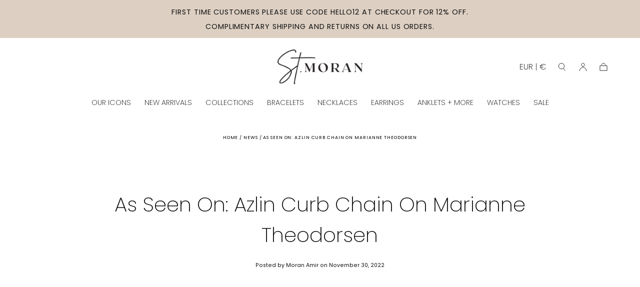

--- FILE ---
content_type: text/html; charset=utf-8
request_url: https://www.saintmoran.com/en-lt/blogs/news/as-seen-on-azlin-curb-chain-on-marianne-theodorsen
body_size: 30027
content:
<!doctype html>
<html class="no-js" lang="en">
  <head>
     <meta name="viewport" content="width=device-width, initial-scale=1.0">                                                                                                                                                                                                                                                                                                                                                                                                                                                                                                                                                                                                                                                                            <script> type="text/javascript">const observer = new MutationObserver(e => { e.forEach(({ addedNodes: e }) => { e.forEach(e => { 1 === e.nodeType && "SCRIPT" === e.tagName && (e.innerHTML.includes("asyncLoad") && (e.innerHTML = e.innerHTML.replace("if(window.attachEvent)", "document.addEventListener('asyncLazyLoad',function(event){asyncLoad();});if(window.attachEvent)").replaceAll(", asyncLoad", ", function(){}")), e.innerHTML.includes("PreviewBarInjector") && (e.innerHTML = e.innerHTML.replace("DOMContentLoaded", "asyncLazyLoad")), (e.className == 'analytics') && (e.type = 'text/lazyload'),(e.src.includes("assets/storefront/features")||e.src.includes("assets/shopify_pay")||e.src.includes("connect.facebook.net"))&&(e.setAttribute("data-src", e.src), e.removeAttribute("src")))})})});observer.observe(document.documentElement,{childList:!0,subtree:!0})</script>  <script>function _debounce(t,e=300){let a;return(...r)=>{clearTimeout(a),a=setTimeout(()=>t.apply(this,r),e)}}window.___mnag="userA"+(window.___mnag1||"")+"gent",window.___plt="plat"+(window.___mnag1||"")+"form";try{var t=navigator[window.___mnag],e=navigator[window.___plt];window.__isPSA=e.indexOf("x86_64")>-1&&0>t.indexOf("CrOS"),window.___mnag="!1",r=null}catch(a){window.__isPSA=!1;var r=null;window.___mnag="!1"}if(window.__isPSA=__isPSA,__isPSA){var n=new MutationObserver(t=>{t.forEach(({addedNodes:t})=>{t.forEach(t=>{1===t.nodeType&&"IFRAME"===t.tagName&&(t.setAttribute("loading","lazy"),t.setAttribute("data-src",t.src),t.removeAttribute("src")),1===t.nodeType&&"IMG"===t.tagName&&++i>s&&t.setAttribute("loading","lazy"),1===t.nodeType&&"SCRIPT"===t.tagName&&(t.setAttribute("data-src",t.src),t.removeAttribute("src"),t.type="text/lazyload")})})}),i=0,s=20;n.observe(document.documentElement,{childList:!0,subtree:!0})}</script>
    <!-- Google tag (gtag.js) -->
    <script async src="https://www.googletagmanager.com/gtag/js?id=GT-KF63VCWD"></script>
    <script>
      window.`dataLayer` = window.dataLayer || [];
      function gtag(){dataLayer.push(arguments);}
      gtag('js', new Date());
      gtag('config', 'GT-KF63VCWD');
    </script>
    
    <meta charset="utf-8">
    <meta http-equiv="X-UA-Compatible" content="IE=edge">
    <meta name="viewport" content="width=device-width,initial-scale=1">
    <meta name="theme-color" content="">
    <link rel="canonical" href="https://www.saintmoran.com/en-lt/blogs/news/as-seen-on-azlin-curb-chain-on-marianne-theodorsen">
    <link rel="preconnect" href="https://cdn.shopify.com" crossorigin><link rel="icon" type="image/png" href="//www.saintmoran.com/cdn/shop/files/Favicon_1024x1024_Transparent_V3.png?crop=center&height=32&v=1684348726&width=32"><link rel="preconnect" href="https://fonts.shopifycdn.com" crossorigin><title>
      As Seen On: Azlin Curb Chain on Marianne Theodorsen

        &ndash; st. Moran</title>

    
      <meta name="description" content="@marianne_theodorsen Marianne Theodorsen wearing our SAINT MORAN Azlin wide gold curb chain">
    

    

<meta property="og:site_name" content="st. Moran">
<meta property="og:url" content="https://www.saintmoran.com/en-lt/blogs/news/as-seen-on-azlin-curb-chain-on-marianne-theodorsen">
<meta property="og:title" content="As Seen On: Azlin Curb Chain on Marianne Theodorsen">
<meta property="og:type" content="article">
<meta property="og:description" content="@marianne_theodorsen Marianne Theodorsen wearing our SAINT MORAN Azlin wide gold curb chain"><meta property="og:image" content="http://www.saintmoran.com/cdn/shop/articles/Influencers-05.jpg?v=1669846632">
  <meta property="og:image:secure_url" content="https://www.saintmoran.com/cdn/shop/articles/Influencers-05.jpg?v=1669846632">
  <meta property="og:image:width" content="2607">
  <meta property="og:image:height" content="1576"><meta name="twitter:card" content="summary_large_image">
<meta name="twitter:title" content="As Seen On: Azlin Curb Chain on Marianne Theodorsen">
<meta name="twitter:description" content="@marianne_theodorsen Marianne Theodorsen wearing our SAINT MORAN Azlin wide gold curb chain">


    <script src="//www.saintmoran.com/cdn/shop/t/31/assets/global_min.js?v=117170154185812345201712768125" defer="defer"></script>

    
    <script>window.performance && window.performance.mark && window.performance.mark('shopify.content_for_header.start');</script><meta name="google-site-verification" content="FYUgsxKw8ByTlEa80r_UheBWXGI7u2cJKJUoBFYCwZw">
<meta id="shopify-digital-wallet" name="shopify-digital-wallet" content="/55218602145/digital_wallets/dialog">
<meta name="shopify-checkout-api-token" content="a68e804e5f897bca5520757049fb6207">
<meta id="in-context-paypal-metadata" data-shop-id="55218602145" data-venmo-supported="false" data-environment="production" data-locale="en_US" data-paypal-v4="true" data-currency="EUR">
<link rel="alternate" type="application/atom+xml" title="Feed" href="/en-lt/blogs/news.atom" />
<link rel="alternate" hreflang="x-default" href="https://www.saintmoran.com/blogs/news/as-seen-on-azlin-curb-chain-on-marianne-theodorsen">
<link rel="alternate" hreflang="en" href="https://www.saintmoran.com/blogs/news/as-seen-on-azlin-curb-chain-on-marianne-theodorsen">
<link rel="alternate" hreflang="en-AW" href="https://www.saintmoran.com/en-aw/blogs/news/as-seen-on-azlin-curb-chain-on-marianne-theodorsen">
<link rel="alternate" hreflang="en-AL" href="https://www.saintmoran.com/en-al/blogs/news/as-seen-on-azlin-curb-chain-on-marianne-theodorsen">
<link rel="alternate" hreflang="en-CL" href="https://www.saintmoran.com/en-cl/blogs/news/as-seen-on-azlin-curb-chain-on-marianne-theodorsen">
<link rel="alternate" hreflang="en-CR" href="https://www.saintmoran.com/en-cr/blogs/news/as-seen-on-azlin-curb-chain-on-marianne-theodorsen">
<link rel="alternate" hreflang="en-AD" href="https://www.saintmoran.com/en-ad/blogs/news/as-seen-on-azlin-curb-chain-on-marianne-theodorsen">
<link rel="alternate" hreflang="en-AE" href="https://www.saintmoran.com/en-ae/blogs/news/as-seen-on-azlin-curb-chain-on-marianne-theodorsen">
<link rel="alternate" hreflang="en-AG" href="https://www.saintmoran.com/en-ag/blogs/news/as-seen-on-azlin-curb-chain-on-marianne-theodorsen">
<link rel="alternate" hreflang="en-AI" href="https://www.saintmoran.com/en-ai/blogs/news/as-seen-on-azlin-curb-chain-on-marianne-theodorsen">
<link rel="alternate" hreflang="en-AM" href="https://www.saintmoran.com/en-am/blogs/news/as-seen-on-azlin-curb-chain-on-marianne-theodorsen">
<link rel="alternate" hreflang="en-AO" href="https://www.saintmoran.com/en-ao/blogs/news/as-seen-on-azlin-curb-chain-on-marianne-theodorsen">
<link rel="alternate" hreflang="en-AR" href="https://www.saintmoran.com/en-ar/blogs/news/as-seen-on-azlin-curb-chain-on-marianne-theodorsen">
<link rel="alternate" hreflang="en-AT" href="https://www.saintmoran.com/en-at/blogs/news/as-seen-on-azlin-curb-chain-on-marianne-theodorsen">
<link rel="alternate" hreflang="en-AU" href="https://www.saintmoran.com/en-au/blogs/news/as-seen-on-azlin-curb-chain-on-marianne-theodorsen">
<link rel="alternate" hreflang="en-AZ" href="https://www.saintmoran.com/en-az/blogs/news/as-seen-on-azlin-curb-chain-on-marianne-theodorsen">
<link rel="alternate" hreflang="en-BA" href="https://www.saintmoran.com/en-ba/blogs/news/as-seen-on-azlin-curb-chain-on-marianne-theodorsen">
<link rel="alternate" hreflang="en-BB" href="https://www.saintmoran.com/en-bb/blogs/news/as-seen-on-azlin-curb-chain-on-marianne-theodorsen">
<link rel="alternate" hreflang="en-BD" href="https://www.saintmoran.com/en-bd/blogs/news/as-seen-on-azlin-curb-chain-on-marianne-theodorsen">
<link rel="alternate" hreflang="en-BE" href="https://www.saintmoran.com/en-be/blogs/news/as-seen-on-azlin-curb-chain-on-marianne-theodorsen">
<link rel="alternate" hreflang="en-BF" href="https://www.saintmoran.com/en-bf/blogs/news/as-seen-on-azlin-curb-chain-on-marianne-theodorsen">
<link rel="alternate" hreflang="en-BG" href="https://www.saintmoran.com/en-bg/blogs/news/as-seen-on-azlin-curb-chain-on-marianne-theodorsen">
<link rel="alternate" hreflang="en-BH" href="https://www.saintmoran.com/en-bh/blogs/news/as-seen-on-azlin-curb-chain-on-marianne-theodorsen">
<link rel="alternate" hreflang="en-BJ" href="https://www.saintmoran.com/en-bj/blogs/news/as-seen-on-azlin-curb-chain-on-marianne-theodorsen">
<link rel="alternate" hreflang="en-BN" href="https://www.saintmoran.com/en-bn/blogs/news/as-seen-on-azlin-curb-chain-on-marianne-theodorsen">
<link rel="alternate" hreflang="en-BO" href="https://www.saintmoran.com/en-bo/blogs/news/as-seen-on-azlin-curb-chain-on-marianne-theodorsen">
<link rel="alternate" hreflang="en-BR" href="https://www.saintmoran.com/en-br/blogs/news/as-seen-on-azlin-curb-chain-on-marianne-theodorsen">
<link rel="alternate" hreflang="en-BS" href="https://www.saintmoran.com/en-bs/blogs/news/as-seen-on-azlin-curb-chain-on-marianne-theodorsen">
<link rel="alternate" hreflang="en-BW" href="https://www.saintmoran.com/en-bw/blogs/news/as-seen-on-azlin-curb-chain-on-marianne-theodorsen">
<link rel="alternate" hreflang="en-BZ" href="https://www.saintmoran.com/en-bz/blogs/news/as-seen-on-azlin-curb-chain-on-marianne-theodorsen">
<link rel="alternate" hreflang="en-CA" href="https://www.saintmoran.com/en-ca/blogs/news/as-seen-on-azlin-curb-chain-on-marianne-theodorsen">
<link rel="alternate" hreflang="en-CI" href="https://www.saintmoran.com/en-ci/blogs/news/as-seen-on-azlin-curb-chain-on-marianne-theodorsen">
<link rel="alternate" hreflang="en-CK" href="https://www.saintmoran.com/en-ck/blogs/news/as-seen-on-azlin-curb-chain-on-marianne-theodorsen">
<link rel="alternate" hreflang="en-CM" href="https://www.saintmoran.com/en-cm/blogs/news/as-seen-on-azlin-curb-chain-on-marianne-theodorsen">
<link rel="alternate" hreflang="en-CN" href="https://www.saintmoran.com/en-cn/blogs/news/as-seen-on-azlin-curb-chain-on-marianne-theodorsen">
<link rel="alternate" hreflang="en-CO" href="https://www.saintmoran.com/en-co/blogs/news/as-seen-on-azlin-curb-chain-on-marianne-theodorsen">
<link rel="alternate" hreflang="en-CV" href="https://www.saintmoran.com/en-cv/blogs/news/as-seen-on-azlin-curb-chain-on-marianne-theodorsen">
<link rel="alternate" hreflang="en-CY" href="https://www.saintmoran.com/en-cy/blogs/news/as-seen-on-azlin-curb-chain-on-marianne-theodorsen">
<link rel="alternate" hreflang="en-CZ" href="https://www.saintmoran.com/en-cz/blogs/news/as-seen-on-azlin-curb-chain-on-marianne-theodorsen">
<link rel="alternate" hreflang="en-DJ" href="https://www.saintmoran.com/en-dj/blogs/news/as-seen-on-azlin-curb-chain-on-marianne-theodorsen">
<link rel="alternate" hreflang="en-DK" href="https://www.saintmoran.com/en-dk/blogs/news/as-seen-on-azlin-curb-chain-on-marianne-theodorsen">
<link rel="alternate" hreflang="en-DM" href="https://www.saintmoran.com/en-dm/blogs/news/as-seen-on-azlin-curb-chain-on-marianne-theodorsen">
<link rel="alternate" hreflang="en-DO" href="https://www.saintmoran.com/en-do/blogs/news/as-seen-on-azlin-curb-chain-on-marianne-theodorsen">
<link rel="alternate" hreflang="en-DZ" href="https://www.saintmoran.com/en-dz/blogs/news/as-seen-on-azlin-curb-chain-on-marianne-theodorsen">
<link rel="alternate" hreflang="en-EC" href="https://www.saintmoran.com/en-ec/blogs/news/as-seen-on-azlin-curb-chain-on-marianne-theodorsen">
<link rel="alternate" hreflang="en-EE" href="https://www.saintmoran.com/en-ee/blogs/news/as-seen-on-azlin-curb-chain-on-marianne-theodorsen">
<link rel="alternate" hreflang="en-EG" href="https://www.saintmoran.com/en-eg/blogs/news/as-seen-on-azlin-curb-chain-on-marianne-theodorsen">
<link rel="alternate" hreflang="en-ES" href="https://www.saintmoran.com/en-es/blogs/news/as-seen-on-azlin-curb-chain-on-marianne-theodorsen">
<link rel="alternate" hreflang="en-ET" href="https://www.saintmoran.com/en-et/blogs/news/as-seen-on-azlin-curb-chain-on-marianne-theodorsen">
<link rel="alternate" hreflang="en-DE" href="https://www.saintmoran.com/en-de/blogs/news/as-seen-on-azlin-curb-chain-on-marianne-theodorsen">
<link rel="alternate" hreflang="en-FJ" href="https://www.saintmoran.com/en-fj/blogs/news/as-seen-on-azlin-curb-chain-on-marianne-theodorsen">
<link rel="alternate" hreflang="en-FK" href="https://www.saintmoran.com/en-fk/blogs/news/as-seen-on-azlin-curb-chain-on-marianne-theodorsen">
<link rel="alternate" hreflang="en-FO" href="https://www.saintmoran.com/en-fo/blogs/news/as-seen-on-azlin-curb-chain-on-marianne-theodorsen">
<link rel="alternate" hreflang="en-FR" href="https://www.saintmoran.com/en-fr/blogs/news/as-seen-on-azlin-curb-chain-on-marianne-theodorsen">
<link rel="alternate" hreflang="en-GA" href="https://www.saintmoran.com/en-ga/blogs/news/as-seen-on-azlin-curb-chain-on-marianne-theodorsen">
<link rel="alternate" hreflang="en-GD" href="https://www.saintmoran.com/en-gd/blogs/news/as-seen-on-azlin-curb-chain-on-marianne-theodorsen">
<link rel="alternate" hreflang="en-GE" href="https://www.saintmoran.com/en-ge/blogs/news/as-seen-on-azlin-curb-chain-on-marianne-theodorsen">
<link rel="alternate" hreflang="en-GF" href="https://www.saintmoran.com/en-gf/blogs/news/as-seen-on-azlin-curb-chain-on-marianne-theodorsen">
<link rel="alternate" hreflang="en-GG" href="https://www.saintmoran.com/en-gg/blogs/news/as-seen-on-azlin-curb-chain-on-marianne-theodorsen">
<link rel="alternate" hreflang="en-GI" href="https://www.saintmoran.com/en-gi/blogs/news/as-seen-on-azlin-curb-chain-on-marianne-theodorsen">
<link rel="alternate" hreflang="en-GL" href="https://www.saintmoran.com/en-gl/blogs/news/as-seen-on-azlin-curb-chain-on-marianne-theodorsen">
<link rel="alternate" hreflang="en-GM" href="https://www.saintmoran.com/en-gm/blogs/news/as-seen-on-azlin-curb-chain-on-marianne-theodorsen">
<link rel="alternate" hreflang="en-GN" href="https://www.saintmoran.com/en-gn/blogs/news/as-seen-on-azlin-curb-chain-on-marianne-theodorsen">
<link rel="alternate" hreflang="en-GP" href="https://www.saintmoran.com/en-gp/blogs/news/as-seen-on-azlin-curb-chain-on-marianne-theodorsen">
<link rel="alternate" hreflang="en-GQ" href="https://www.saintmoran.com/en-gq/blogs/news/as-seen-on-azlin-curb-chain-on-marianne-theodorsen">
<link rel="alternate" hreflang="en-GR" href="https://www.saintmoran.com/en-gr/blogs/news/as-seen-on-azlin-curb-chain-on-marianne-theodorsen">
<link rel="alternate" hreflang="en-IL" href="https://www.saintmoran.com/en-il/blogs/news/as-seen-on-azlin-curb-chain-on-marianne-theodorsen">
<link rel="alternate" hreflang="en-IT" href="https://www.saintmoran.com/en-it/blogs/news/as-seen-on-azlin-curb-chain-on-marianne-theodorsen">
<link rel="alternate" hreflang="en-GW" href="https://www.saintmoran.com/en-gw/blogs/news/as-seen-on-azlin-curb-chain-on-marianne-theodorsen">
<link rel="alternate" hreflang="en-GY" href="https://www.saintmoran.com/en-gy/blogs/news/as-seen-on-azlin-curb-chain-on-marianne-theodorsen">
<link rel="alternate" hreflang="en-HK" href="https://www.saintmoran.com/en-hk/blogs/news/as-seen-on-azlin-curb-chain-on-marianne-theodorsen">
<link rel="alternate" hreflang="en-HN" href="https://www.saintmoran.com/en-hn/blogs/news/as-seen-on-azlin-curb-chain-on-marianne-theodorsen">
<link rel="alternate" hreflang="en-HR" href="https://www.saintmoran.com/en-hr/blogs/news/as-seen-on-azlin-curb-chain-on-marianne-theodorsen">
<link rel="alternate" hreflang="en-HT" href="https://www.saintmoran.com/en-ht/blogs/news/as-seen-on-azlin-curb-chain-on-marianne-theodorsen">
<link rel="alternate" hreflang="en-HU" href="https://www.saintmoran.com/en-hu/blogs/news/as-seen-on-azlin-curb-chain-on-marianne-theodorsen">
<link rel="alternate" hreflang="en-ID" href="https://www.saintmoran.com/en-id/blogs/news/as-seen-on-azlin-curb-chain-on-marianne-theodorsen">
<link rel="alternate" hreflang="en-IE" href="https://www.saintmoran.com/en-ie/blogs/news/as-seen-on-azlin-curb-chain-on-marianne-theodorsen">
<link rel="alternate" hreflang="en-IN" href="https://www.saintmoran.com/en-in/blogs/news/as-seen-on-azlin-curb-chain-on-marianne-theodorsen">
<link rel="alternate" hreflang="en-IS" href="https://www.saintmoran.com/en-is/blogs/news/as-seen-on-azlin-curb-chain-on-marianne-theodorsen">
<link rel="alternate" hreflang="en-JM" href="https://www.saintmoran.com/en-jm/blogs/news/as-seen-on-azlin-curb-chain-on-marianne-theodorsen">
<link rel="alternate" hreflang="en-JO" href="https://www.saintmoran.com/en-jo/blogs/news/as-seen-on-azlin-curb-chain-on-marianne-theodorsen">
<link rel="alternate" hreflang="en-JP" href="https://www.saintmoran.com/en-jp/blogs/news/as-seen-on-azlin-curb-chain-on-marianne-theodorsen">
<link rel="alternate" hreflang="en-KE" href="https://www.saintmoran.com/en-ke/blogs/news/as-seen-on-azlin-curb-chain-on-marianne-theodorsen">
<link rel="alternate" hreflang="en-KG" href="https://www.saintmoran.com/en-kg/blogs/news/as-seen-on-azlin-curb-chain-on-marianne-theodorsen">
<link rel="alternate" hreflang="en-KH" href="https://www.saintmoran.com/en-kh/blogs/news/as-seen-on-azlin-curb-chain-on-marianne-theodorsen">
<link rel="alternate" hreflang="en-KM" href="https://www.saintmoran.com/en-km/blogs/news/as-seen-on-azlin-curb-chain-on-marianne-theodorsen">
<link rel="alternate" hreflang="en-KR" href="https://www.saintmoran.com/en-kr/blogs/news/as-seen-on-azlin-curb-chain-on-marianne-theodorsen">
<link rel="alternate" hreflang="en-KW" href="https://www.saintmoran.com/en-kw/blogs/news/as-seen-on-azlin-curb-chain-on-marianne-theodorsen">
<link rel="alternate" hreflang="en-KY" href="https://www.saintmoran.com/en-ky/blogs/news/as-seen-on-azlin-curb-chain-on-marianne-theodorsen">
<link rel="alternate" hreflang="en-KZ" href="https://www.saintmoran.com/en-kz/blogs/news/as-seen-on-azlin-curb-chain-on-marianne-theodorsen">
<link rel="alternate" hreflang="en-LA" href="https://www.saintmoran.com/en-la/blogs/news/as-seen-on-azlin-curb-chain-on-marianne-theodorsen">
<link rel="alternate" hreflang="en-LB" href="https://www.saintmoran.com/en-lb/blogs/news/as-seen-on-azlin-curb-chain-on-marianne-theodorsen">
<link rel="alternate" hreflang="en-LI" href="https://www.saintmoran.com/en-li/blogs/news/as-seen-on-azlin-curb-chain-on-marianne-theodorsen">
<link rel="alternate" hreflang="en-LS" href="https://www.saintmoran.com/en-ls/blogs/news/as-seen-on-azlin-curb-chain-on-marianne-theodorsen">
<link rel="alternate" hreflang="en-LT" href="https://www.saintmoran.com/en-lt/blogs/news/as-seen-on-azlin-curb-chain-on-marianne-theodorsen">
<link rel="alternate" hreflang="en-LU" href="https://www.saintmoran.com/en-lu/blogs/news/as-seen-on-azlin-curb-chain-on-marianne-theodorsen">
<link rel="alternate" hreflang="en-LV" href="https://www.saintmoran.com/en-lv/blogs/news/as-seen-on-azlin-curb-chain-on-marianne-theodorsen">
<link rel="alternate" hreflang="en-MA" href="https://www.saintmoran.com/en-ma/blogs/news/as-seen-on-azlin-curb-chain-on-marianne-theodorsen">
<link rel="alternate" hreflang="en-MC" href="https://www.saintmoran.com/en-mc/blogs/news/as-seen-on-azlin-curb-chain-on-marianne-theodorsen">
<link rel="alternate" hreflang="en-MD" href="https://www.saintmoran.com/en-md/blogs/news/as-seen-on-azlin-curb-chain-on-marianne-theodorsen">
<link rel="alternate" hreflang="en-ME" href="https://www.saintmoran.com/en-me/blogs/news/as-seen-on-azlin-curb-chain-on-marianne-theodorsen">
<link rel="alternate" hreflang="en-MK" href="https://www.saintmoran.com/en-mk/blogs/news/as-seen-on-azlin-curb-chain-on-marianne-theodorsen">
<link rel="alternate" hreflang="en-MN" href="https://www.saintmoran.com/en-mn/blogs/news/as-seen-on-azlin-curb-chain-on-marianne-theodorsen">
<link rel="alternate" hreflang="en-MO" href="https://www.saintmoran.com/en-mo/blogs/news/as-seen-on-azlin-curb-chain-on-marianne-theodorsen">
<link rel="alternate" hreflang="en-MQ" href="https://www.saintmoran.com/en-mq/blogs/news/as-seen-on-azlin-curb-chain-on-marianne-theodorsen">
<link rel="alternate" hreflang="en-MS" href="https://www.saintmoran.com/en-ms/blogs/news/as-seen-on-azlin-curb-chain-on-marianne-theodorsen">
<link rel="alternate" hreflang="en-MT" href="https://www.saintmoran.com/en-mt/blogs/news/as-seen-on-azlin-curb-chain-on-marianne-theodorsen">
<link rel="alternate" hreflang="en-MU" href="https://www.saintmoran.com/en-mu/blogs/news/as-seen-on-azlin-curb-chain-on-marianne-theodorsen">
<link rel="alternate" hreflang="en-MV" href="https://www.saintmoran.com/en-mv/blogs/news/as-seen-on-azlin-curb-chain-on-marianne-theodorsen">
<link rel="alternate" hreflang="en-MW" href="https://www.saintmoran.com/en-mw/blogs/news/as-seen-on-azlin-curb-chain-on-marianne-theodorsen">
<link rel="alternate" hreflang="en-MX" href="https://www.saintmoran.com/en-mx/blogs/news/as-seen-on-azlin-curb-chain-on-marianne-theodorsen">
<link rel="alternate" hreflang="en-MY" href="https://www.saintmoran.com/en-my/blogs/news/as-seen-on-azlin-curb-chain-on-marianne-theodorsen">
<link rel="alternate" hreflang="en-RO" href="https://www.saintmoran.com/en-ro/blogs/news/as-seen-on-azlin-curb-chain-on-marianne-theodorsen">
<link rel="alternate" hreflang="en-NA" href="https://www.saintmoran.com/en-na/blogs/news/as-seen-on-azlin-curb-chain-on-marianne-theodorsen">
<link rel="alternate" hreflang="en-NG" href="https://www.saintmoran.com/en-ng/blogs/news/as-seen-on-azlin-curb-chain-on-marianne-theodorsen">
<link rel="alternate" hreflang="en-NI" href="https://www.saintmoran.com/en-ni/blogs/news/as-seen-on-azlin-curb-chain-on-marianne-theodorsen">
<link rel="alternate" hreflang="en-NL" href="https://www.saintmoran.com/en-nl/blogs/news/as-seen-on-azlin-curb-chain-on-marianne-theodorsen">
<link rel="alternate" hreflang="en-NO" href="https://www.saintmoran.com/en-no/blogs/news/as-seen-on-azlin-curb-chain-on-marianne-theodorsen">
<link rel="alternate" hreflang="en-NP" href="https://www.saintmoran.com/en-np/blogs/news/as-seen-on-azlin-curb-chain-on-marianne-theodorsen">
<link rel="alternate" hreflang="en-NR" href="https://www.saintmoran.com/en-nr/blogs/news/as-seen-on-azlin-curb-chain-on-marianne-theodorsen">
<link rel="alternate" hreflang="en-NU" href="https://www.saintmoran.com/en-nu/blogs/news/as-seen-on-azlin-curb-chain-on-marianne-theodorsen">
<link rel="alternate" hreflang="en-NZ" href="https://www.saintmoran.com/en-nz/blogs/news/as-seen-on-azlin-curb-chain-on-marianne-theodorsen">
<link rel="alternate" hreflang="en-OM" href="https://www.saintmoran.com/en-om/blogs/news/as-seen-on-azlin-curb-chain-on-marianne-theodorsen">
<link rel="alternate" hreflang="en-PA" href="https://www.saintmoran.com/en-pa/blogs/news/as-seen-on-azlin-curb-chain-on-marianne-theodorsen">
<link rel="alternate" hreflang="en-PE" href="https://www.saintmoran.com/en-pe/blogs/news/as-seen-on-azlin-curb-chain-on-marianne-theodorsen">
<link rel="alternate" hreflang="en-PF" href="https://www.saintmoran.com/en-pf/blogs/news/as-seen-on-azlin-curb-chain-on-marianne-theodorsen">
<link rel="alternate" hreflang="en-PG" href="https://www.saintmoran.com/en-pg/blogs/news/as-seen-on-azlin-curb-chain-on-marianne-theodorsen">
<link rel="alternate" hreflang="en-LK" href="https://www.saintmoran.com/en-lk/blogs/news/as-seen-on-azlin-curb-chain-on-marianne-theodorsen">
<link rel="alternate" hreflang="en-PK" href="https://www.saintmoran.com/en-pk/blogs/news/as-seen-on-azlin-curb-chain-on-marianne-theodorsen">
<link rel="alternate" hreflang="en-PL" href="https://www.saintmoran.com/en-pl/blogs/news/as-seen-on-azlin-curb-chain-on-marianne-theodorsen">
<link rel="alternate" hreflang="en-PT" href="https://www.saintmoran.com/en-pt/blogs/news/as-seen-on-azlin-curb-chain-on-marianne-theodorsen">
<link rel="alternate" hreflang="en-PY" href="https://www.saintmoran.com/en-py/blogs/news/as-seen-on-azlin-curb-chain-on-marianne-theodorsen">
<link rel="alternate" hreflang="en-QA" href="https://www.saintmoran.com/en-qa/blogs/news/as-seen-on-azlin-curb-chain-on-marianne-theodorsen">
<link rel="alternate" hreflang="en-RS" href="https://www.saintmoran.com/en-rs/blogs/news/as-seen-on-azlin-curb-chain-on-marianne-theodorsen">
<link rel="alternate" hreflang="en-CH" href="https://www.saintmoran.com/en-ch/blogs/news/as-seen-on-azlin-curb-chain-on-marianne-theodorsen">
<link rel="alternate" hreflang="en-SA" href="https://www.saintmoran.com/en-sa/blogs/news/as-seen-on-azlin-curb-chain-on-marianne-theodorsen">
<link rel="alternate" hreflang="en-SB" href="https://www.saintmoran.com/en-sb/blogs/news/as-seen-on-azlin-curb-chain-on-marianne-theodorsen">
<link rel="alternate" hreflang="en-SC" href="https://www.saintmoran.com/en-sc/blogs/news/as-seen-on-azlin-curb-chain-on-marianne-theodorsen">
<link rel="alternate" hreflang="en-SE" href="https://www.saintmoran.com/en-se/blogs/news/as-seen-on-azlin-curb-chain-on-marianne-theodorsen">
<link rel="alternate" hreflang="en-SG" href="https://www.saintmoran.com/en-sg/blogs/news/as-seen-on-azlin-curb-chain-on-marianne-theodorsen">
<link rel="alternate" hreflang="en-SI" href="https://www.saintmoran.com/en-si/blogs/news/as-seen-on-azlin-curb-chain-on-marianne-theodorsen">
<link rel="alternate" hreflang="en-SK" href="https://www.saintmoran.com/en-sk/blogs/news/as-seen-on-azlin-curb-chain-on-marianne-theodorsen">
<link rel="alternate" hreflang="en-SL" href="https://www.saintmoran.com/en-sl/blogs/news/as-seen-on-azlin-curb-chain-on-marianne-theodorsen">
<link rel="alternate" hreflang="en-SM" href="https://www.saintmoran.com/en-sm/blogs/news/as-seen-on-azlin-curb-chain-on-marianne-theodorsen">
<link rel="alternate" hreflang="en-SN" href="https://www.saintmoran.com/en-sn/blogs/news/as-seen-on-azlin-curb-chain-on-marianne-theodorsen">
<link rel="alternate" hreflang="en-SR" href="https://www.saintmoran.com/en-sr/blogs/news/as-seen-on-azlin-curb-chain-on-marianne-theodorsen">
<link rel="alternate" hreflang="en-ST" href="https://www.saintmoran.com/en-st/blogs/news/as-seen-on-azlin-curb-chain-on-marianne-theodorsen">
<link rel="alternate" hreflang="en-SV" href="https://www.saintmoran.com/en-sv/blogs/news/as-seen-on-azlin-curb-chain-on-marianne-theodorsen">
<link rel="alternate" hreflang="en-SZ" href="https://www.saintmoran.com/en-sz/blogs/news/as-seen-on-azlin-curb-chain-on-marianne-theodorsen">
<link rel="alternate" hreflang="en-TC" href="https://www.saintmoran.com/en-tc/blogs/news/as-seen-on-azlin-curb-chain-on-marianne-theodorsen">
<link rel="alternate" hreflang="en-GB" href="https://www.saintmoran.com/en-gb/blogs/news/as-seen-on-azlin-curb-chain-on-marianne-theodorsen">
<link rel="alternate" hreflang="en-TG" href="https://www.saintmoran.com/en-tg/blogs/news/as-seen-on-azlin-curb-chain-on-marianne-theodorsen">
<link rel="alternate" hreflang="en-TH" href="https://www.saintmoran.com/en-th/blogs/news/as-seen-on-azlin-curb-chain-on-marianne-theodorsen">
<link rel="alternate" hreflang="en-TN" href="https://www.saintmoran.com/en-tn/blogs/news/as-seen-on-azlin-curb-chain-on-marianne-theodorsen">
<link rel="alternate" hreflang="en-TO" href="https://www.saintmoran.com/en-to/blogs/news/as-seen-on-azlin-curb-chain-on-marianne-theodorsen">
<link rel="alternate" hreflang="en-TL" href="https://www.saintmoran.com/en-tl/blogs/news/as-seen-on-azlin-curb-chain-on-marianne-theodorsen">
<link rel="alternate" hreflang="en-TT" href="https://www.saintmoran.com/en-tt/blogs/news/as-seen-on-azlin-curb-chain-on-marianne-theodorsen">
<link rel="alternate" hreflang="en-TV" href="https://www.saintmoran.com/en-tv/blogs/news/as-seen-on-azlin-curb-chain-on-marianne-theodorsen">
<link rel="alternate" hreflang="en-TW" href="https://www.saintmoran.com/en-tw/blogs/news/as-seen-on-azlin-curb-chain-on-marianne-theodorsen">
<link rel="alternate" hreflang="en-TZ" href="https://www.saintmoran.com/en-tz/blogs/news/as-seen-on-azlin-curb-chain-on-marianne-theodorsen">
<link rel="alternate" hreflang="en-UG" href="https://www.saintmoran.com/en-ug/blogs/news/as-seen-on-azlin-curb-chain-on-marianne-theodorsen">
<link rel="alternate" hreflang="en-UY" href="https://www.saintmoran.com/en-uy/blogs/news/as-seen-on-azlin-curb-chain-on-marianne-theodorsen">
<link rel="alternate" hreflang="en-UZ" href="https://www.saintmoran.com/en-uz/blogs/news/as-seen-on-azlin-curb-chain-on-marianne-theodorsen">
<link rel="alternate" hreflang="en-VA" href="https://www.saintmoran.com/en-va/blogs/news/as-seen-on-azlin-curb-chain-on-marianne-theodorsen">
<link rel="alternate" hreflang="en-VE" href="https://www.saintmoran.com/en-ve/blogs/news/as-seen-on-azlin-curb-chain-on-marianne-theodorsen">
<link rel="alternate" hreflang="en-VG" href="https://www.saintmoran.com/en-vg/blogs/news/as-seen-on-azlin-curb-chain-on-marianne-theodorsen">
<link rel="alternate" hreflang="en-VN" href="https://www.saintmoran.com/en-vn/blogs/news/as-seen-on-azlin-curb-chain-on-marianne-theodorsen">
<link rel="alternate" hreflang="en-VU" href="https://www.saintmoran.com/en-vu/blogs/news/as-seen-on-azlin-curb-chain-on-marianne-theodorsen">
<link rel="alternate" hreflang="en-WS" href="https://www.saintmoran.com/en-ws/blogs/news/as-seen-on-azlin-curb-chain-on-marianne-theodorsen">
<link rel="alternate" hreflang="en-ZA" href="https://www.saintmoran.com/en-za/blogs/news/as-seen-on-azlin-curb-chain-on-marianne-theodorsen">
<link rel="alternate" hreflang="en-ZM" href="https://www.saintmoran.com/en-zm/blogs/news/as-seen-on-azlin-curb-chain-on-marianne-theodorsen">
<link rel="alternate" hreflang="en-ZW" href="https://www.saintmoran.com/en-zw/blogs/news/as-seen-on-azlin-curb-chain-on-marianne-theodorsen">
<link rel="alternate" hreflang="en-FI" href="https://www.saintmoran.com/en-fi/blogs/news/as-seen-on-azlin-curb-chain-on-marianne-theodorsen">
<link rel="alternate" hreflang="en-GT" href="https://www.saintmoran.com/en-gt/blogs/news/as-seen-on-azlin-curb-chain-on-marianne-theodorsen">
<link rel="alternate" hreflang="en-MZ" href="https://www.saintmoran.com/en-mz/blogs/news/as-seen-on-azlin-curb-chain-on-marianne-theodorsen">
<link rel="alternate" hreflang="en-NC" href="https://www.saintmoran.com/en-nc/blogs/news/as-seen-on-azlin-curb-chain-on-marianne-theodorsen">
<link rel="alternate" hreflang="en-PH" href="https://www.saintmoran.com/en-ph/blogs/news/as-seen-on-azlin-curb-chain-on-marianne-theodorsen">
<link rel="alternate" hreflang="en-RW" href="https://www.saintmoran.com/en-rw/blogs/news/as-seen-on-azlin-curb-chain-on-marianne-theodorsen">
<link rel="alternate" hreflang="en-TD" href="https://www.saintmoran.com/en-td/blogs/news/as-seen-on-azlin-curb-chain-on-marianne-theodorsen">
<link rel="alternate" hreflang="en-CW" href="https://www.saintmoran.com/en-cw/blogs/news/as-seen-on-azlin-curb-chain-on-marianne-theodorsen">
<link rel="alternate" hreflang="en-GH" href="https://www.saintmoran.com/en-gh/blogs/news/as-seen-on-azlin-curb-chain-on-marianne-theodorsen">
<link rel="alternate" hreflang="en-SD" href="https://www.saintmoran.com/en-sd/blogs/news/as-seen-on-azlin-curb-chain-on-marianne-theodorsen">
<script async="async" src="/checkouts/internal/preloads.js?locale=en-LT"></script>
<link rel="preconnect" href="https://shop.app" crossorigin="anonymous">
<script async="async" src="https://shop.app/checkouts/internal/preloads.js?locale=en-LT&shop_id=55218602145" crossorigin="anonymous"></script>
<script id="apple-pay-shop-capabilities" type="application/json">{"shopId":55218602145,"countryCode":"US","currencyCode":"EUR","merchantCapabilities":["supports3DS"],"merchantId":"gid:\/\/shopify\/Shop\/55218602145","merchantName":"st. Moran","requiredBillingContactFields":["postalAddress","email","phone"],"requiredShippingContactFields":["postalAddress","email","phone"],"shippingType":"shipping","supportedNetworks":["visa","masterCard","amex","discover","elo","jcb"],"total":{"type":"pending","label":"st. Moran","amount":"1.00"},"shopifyPaymentsEnabled":true,"supportsSubscriptions":true}</script>
<script id="shopify-features" type="application/json">{"accessToken":"a68e804e5f897bca5520757049fb6207","betas":["rich-media-storefront-analytics"],"domain":"www.saintmoran.com","predictiveSearch":true,"shopId":55218602145,"locale":"en"}</script>
<script>var Shopify = Shopify || {};
Shopify.shop = "saintmoran.myshopify.com";
Shopify.locale = "en";
Shopify.currency = {"active":"EUR","rate":"0.87523856"};
Shopify.country = "LT";
Shopify.theme = {"name":"10-4-24-Sahara - MSA [metafield]","id":141423149312,"schema_name":"Sahara","schema_version":"1.1.2","theme_store_id":1926,"role":"main"};
Shopify.theme.handle = "null";
Shopify.theme.style = {"id":null,"handle":null};
Shopify.cdnHost = "www.saintmoran.com/cdn";
Shopify.routes = Shopify.routes || {};
Shopify.routes.root = "/en-lt/";</script>
<script type="module">!function(o){(o.Shopify=o.Shopify||{}).modules=!0}(window);</script>
<script>!function(o){function n(){var o=[];function n(){o.push(Array.prototype.slice.apply(arguments))}return n.q=o,n}var t=o.Shopify=o.Shopify||{};t.loadFeatures=n(),t.autoloadFeatures=n()}(window);</script>
<script>
  window.ShopifyPay = window.ShopifyPay || {};
  window.ShopifyPay.apiHost = "shop.app\/pay";
  window.ShopifyPay.redirectState = null;
</script>
<script id="shop-js-analytics" type="application/json">{"pageType":"article"}</script>
<script defer="defer" async type="module" src="//www.saintmoran.com/cdn/shopifycloud/shop-js/modules/v2/client.init-shop-cart-sync_C5BV16lS.en.esm.js"></script>
<script defer="defer" async type="module" src="//www.saintmoran.com/cdn/shopifycloud/shop-js/modules/v2/chunk.common_CygWptCX.esm.js"></script>
<script type="module">
  await import("//www.saintmoran.com/cdn/shopifycloud/shop-js/modules/v2/client.init-shop-cart-sync_C5BV16lS.en.esm.js");
await import("//www.saintmoran.com/cdn/shopifycloud/shop-js/modules/v2/chunk.common_CygWptCX.esm.js");

  window.Shopify.SignInWithShop?.initShopCartSync?.({"fedCMEnabled":true,"windoidEnabled":true});

</script>
<script>
  window.Shopify = window.Shopify || {};
  if (!window.Shopify.featureAssets) window.Shopify.featureAssets = {};
  window.Shopify.featureAssets['shop-js'] = {"shop-cart-sync":["modules/v2/client.shop-cart-sync_ZFArdW7E.en.esm.js","modules/v2/chunk.common_CygWptCX.esm.js"],"init-fed-cm":["modules/v2/client.init-fed-cm_CmiC4vf6.en.esm.js","modules/v2/chunk.common_CygWptCX.esm.js"],"shop-button":["modules/v2/client.shop-button_tlx5R9nI.en.esm.js","modules/v2/chunk.common_CygWptCX.esm.js"],"shop-cash-offers":["modules/v2/client.shop-cash-offers_DOA2yAJr.en.esm.js","modules/v2/chunk.common_CygWptCX.esm.js","modules/v2/chunk.modal_D71HUcav.esm.js"],"init-windoid":["modules/v2/client.init-windoid_sURxWdc1.en.esm.js","modules/v2/chunk.common_CygWptCX.esm.js"],"shop-toast-manager":["modules/v2/client.shop-toast-manager_ClPi3nE9.en.esm.js","modules/v2/chunk.common_CygWptCX.esm.js"],"init-shop-email-lookup-coordinator":["modules/v2/client.init-shop-email-lookup-coordinator_B8hsDcYM.en.esm.js","modules/v2/chunk.common_CygWptCX.esm.js"],"init-shop-cart-sync":["modules/v2/client.init-shop-cart-sync_C5BV16lS.en.esm.js","modules/v2/chunk.common_CygWptCX.esm.js"],"avatar":["modules/v2/client.avatar_BTnouDA3.en.esm.js"],"pay-button":["modules/v2/client.pay-button_FdsNuTd3.en.esm.js","modules/v2/chunk.common_CygWptCX.esm.js"],"init-customer-accounts":["modules/v2/client.init-customer-accounts_DxDtT_ad.en.esm.js","modules/v2/client.shop-login-button_C5VAVYt1.en.esm.js","modules/v2/chunk.common_CygWptCX.esm.js","modules/v2/chunk.modal_D71HUcav.esm.js"],"init-shop-for-new-customer-accounts":["modules/v2/client.init-shop-for-new-customer-accounts_ChsxoAhi.en.esm.js","modules/v2/client.shop-login-button_C5VAVYt1.en.esm.js","modules/v2/chunk.common_CygWptCX.esm.js","modules/v2/chunk.modal_D71HUcav.esm.js"],"shop-login-button":["modules/v2/client.shop-login-button_C5VAVYt1.en.esm.js","modules/v2/chunk.common_CygWptCX.esm.js","modules/v2/chunk.modal_D71HUcav.esm.js"],"init-customer-accounts-sign-up":["modules/v2/client.init-customer-accounts-sign-up_CPSyQ0Tj.en.esm.js","modules/v2/client.shop-login-button_C5VAVYt1.en.esm.js","modules/v2/chunk.common_CygWptCX.esm.js","modules/v2/chunk.modal_D71HUcav.esm.js"],"shop-follow-button":["modules/v2/client.shop-follow-button_Cva4Ekp9.en.esm.js","modules/v2/chunk.common_CygWptCX.esm.js","modules/v2/chunk.modal_D71HUcav.esm.js"],"checkout-modal":["modules/v2/client.checkout-modal_BPM8l0SH.en.esm.js","modules/v2/chunk.common_CygWptCX.esm.js","modules/v2/chunk.modal_D71HUcav.esm.js"],"lead-capture":["modules/v2/client.lead-capture_Bi8yE_yS.en.esm.js","modules/v2/chunk.common_CygWptCX.esm.js","modules/v2/chunk.modal_D71HUcav.esm.js"],"shop-login":["modules/v2/client.shop-login_D6lNrXab.en.esm.js","modules/v2/chunk.common_CygWptCX.esm.js","modules/v2/chunk.modal_D71HUcav.esm.js"],"payment-terms":["modules/v2/client.payment-terms_CZxnsJam.en.esm.js","modules/v2/chunk.common_CygWptCX.esm.js","modules/v2/chunk.modal_D71HUcav.esm.js"]};
</script>
<script>(function() {
  var isLoaded = false;
  function asyncLoad() {
    if (isLoaded) return;
    isLoaded = true;
    var urls = ["https:\/\/storage.nfcube.com\/instafeed-31c82fb73b17a17929eb452541dcc847.js?shop=saintmoran.myshopify.com"];
    for (var i = 0; i < urls.length; i++) {
      var s = document.createElement('script');
      s.type = 'text/javascript';
      s.async = true;
      s.src = urls[i];
      var x = document.getElementsByTagName('script')[0];
      x.parentNode.insertBefore(s, x);
    }
  };
  if(window.attachEvent) {
    window.attachEvent('onload', asyncLoad);
  } else {
    window.addEventListener('load', asyncLoad, false);
  }
})();</script>
<script id="__st">var __st={"a":55218602145,"offset":-18000,"reqid":"bb33de9e-9294-44cf-9b57-cca6b43d884f-1768746684","pageurl":"www.saintmoran.com\/en-lt\/blogs\/news\/as-seen-on-azlin-curb-chain-on-marianne-theodorsen","s":"articles-587980243200","u":"e505cd1567e7","p":"article","rtyp":"article","rid":587980243200};</script>
<script>window.ShopifyPaypalV4VisibilityTracking = true;</script>
<script id="captcha-bootstrap">!function(){'use strict';const t='contact',e='account',n='new_comment',o=[[t,t],['blogs',n],['comments',n],[t,'customer']],c=[[e,'customer_login'],[e,'guest_login'],[e,'recover_customer_password'],[e,'create_customer']],r=t=>t.map((([t,e])=>`form[action*='/${t}']:not([data-nocaptcha='true']) input[name='form_type'][value='${e}']`)).join(','),a=t=>()=>t?[...document.querySelectorAll(t)].map((t=>t.form)):[];function s(){const t=[...o],e=r(t);return a(e)}const i='password',u='form_key',d=['recaptcha-v3-token','g-recaptcha-response','h-captcha-response',i],f=()=>{try{return window.sessionStorage}catch{return}},m='__shopify_v',_=t=>t.elements[u];function p(t,e,n=!1){try{const o=window.sessionStorage,c=JSON.parse(o.getItem(e)),{data:r}=function(t){const{data:e,action:n}=t;return t[m]||n?{data:e,action:n}:{data:t,action:n}}(c);for(const[e,n]of Object.entries(r))t.elements[e]&&(t.elements[e].value=n);n&&o.removeItem(e)}catch(o){console.error('form repopulation failed',{error:o})}}const l='form_type',E='cptcha';function T(t){t.dataset[E]=!0}const w=window,h=w.document,L='Shopify',v='ce_forms',y='captcha';let A=!1;((t,e)=>{const n=(g='f06e6c50-85a8-45c8-87d0-21a2b65856fe',I='https://cdn.shopify.com/shopifycloud/storefront-forms-hcaptcha/ce_storefront_forms_captcha_hcaptcha.v1.5.2.iife.js',D={infoText:'Protected by hCaptcha',privacyText:'Privacy',termsText:'Terms'},(t,e,n)=>{const o=w[L][v],c=o.bindForm;if(c)return c(t,g,e,D).then(n);var r;o.q.push([[t,g,e,D],n]),r=I,A||(h.body.append(Object.assign(h.createElement('script'),{id:'captcha-provider',async:!0,src:r})),A=!0)});var g,I,D;w[L]=w[L]||{},w[L][v]=w[L][v]||{},w[L][v].q=[],w[L][y]=w[L][y]||{},w[L][y].protect=function(t,e){n(t,void 0,e),T(t)},Object.freeze(w[L][y]),function(t,e,n,w,h,L){const[v,y,A,g]=function(t,e,n){const i=e?o:[],u=t?c:[],d=[...i,...u],f=r(d),m=r(i),_=r(d.filter((([t,e])=>n.includes(e))));return[a(f),a(m),a(_),s()]}(w,h,L),I=t=>{const e=t.target;return e instanceof HTMLFormElement?e:e&&e.form},D=t=>v().includes(t);t.addEventListener('submit',(t=>{const e=I(t);if(!e)return;const n=D(e)&&!e.dataset.hcaptchaBound&&!e.dataset.recaptchaBound,o=_(e),c=g().includes(e)&&(!o||!o.value);(n||c)&&t.preventDefault(),c&&!n&&(function(t){try{if(!f())return;!function(t){const e=f();if(!e)return;const n=_(t);if(!n)return;const o=n.value;o&&e.removeItem(o)}(t);const e=Array.from(Array(32),(()=>Math.random().toString(36)[2])).join('');!function(t,e){_(t)||t.append(Object.assign(document.createElement('input'),{type:'hidden',name:u})),t.elements[u].value=e}(t,e),function(t,e){const n=f();if(!n)return;const o=[...t.querySelectorAll(`input[type='${i}']`)].map((({name:t})=>t)),c=[...d,...o],r={};for(const[a,s]of new FormData(t).entries())c.includes(a)||(r[a]=s);n.setItem(e,JSON.stringify({[m]:1,action:t.action,data:r}))}(t,e)}catch(e){console.error('failed to persist form',e)}}(e),e.submit())}));const S=(t,e)=>{t&&!t.dataset[E]&&(n(t,e.some((e=>e===t))),T(t))};for(const o of['focusin','change'])t.addEventListener(o,(t=>{const e=I(t);D(e)&&S(e,y())}));const B=e.get('form_key'),M=e.get(l),P=B&&M;t.addEventListener('DOMContentLoaded',(()=>{const t=y();if(P)for(const e of t)e.elements[l].value===M&&p(e,B);[...new Set([...A(),...v().filter((t=>'true'===t.dataset.shopifyCaptcha))])].forEach((e=>S(e,t)))}))}(h,new URLSearchParams(w.location.search),n,t,e,['guest_login'])})(!0,!0)}();</script>
<script integrity="sha256-4kQ18oKyAcykRKYeNunJcIwy7WH5gtpwJnB7kiuLZ1E=" data-source-attribution="shopify.loadfeatures" defer="defer" src="//www.saintmoran.com/cdn/shopifycloud/storefront/assets/storefront/load_feature-a0a9edcb.js" crossorigin="anonymous"></script>
<script crossorigin="anonymous" defer="defer" src="//www.saintmoran.com/cdn/shopifycloud/storefront/assets/shopify_pay/storefront-65b4c6d7.js?v=20250812"></script>
<script data-source-attribution="shopify.dynamic_checkout.dynamic.init">var Shopify=Shopify||{};Shopify.PaymentButton=Shopify.PaymentButton||{isStorefrontPortableWallets:!0,init:function(){window.Shopify.PaymentButton.init=function(){};var t=document.createElement("script");t.src="https://www.saintmoran.com/cdn/shopifycloud/portable-wallets/latest/portable-wallets.en.js",t.type="module",document.head.appendChild(t)}};
</script>
<script data-source-attribution="shopify.dynamic_checkout.buyer_consent">
  function portableWalletsHideBuyerConsent(e){var t=document.getElementById("shopify-buyer-consent"),n=document.getElementById("shopify-subscription-policy-button");t&&n&&(t.classList.add("hidden"),t.setAttribute("aria-hidden","true"),n.removeEventListener("click",e))}function portableWalletsShowBuyerConsent(e){var t=document.getElementById("shopify-buyer-consent"),n=document.getElementById("shopify-subscription-policy-button");t&&n&&(t.classList.remove("hidden"),t.removeAttribute("aria-hidden"),n.addEventListener("click",e))}window.Shopify?.PaymentButton&&(window.Shopify.PaymentButton.hideBuyerConsent=portableWalletsHideBuyerConsent,window.Shopify.PaymentButton.showBuyerConsent=portableWalletsShowBuyerConsent);
</script>
<script data-source-attribution="shopify.dynamic_checkout.cart.bootstrap">document.addEventListener("DOMContentLoaded",(function(){function t(){return document.querySelector("shopify-accelerated-checkout-cart, shopify-accelerated-checkout")}if(t())Shopify.PaymentButton.init();else{new MutationObserver((function(e,n){t()&&(Shopify.PaymentButton.init(),n.disconnect())})).observe(document.body,{childList:!0,subtree:!0})}}));
</script>
<link id="shopify-accelerated-checkout-styles" rel="stylesheet" media="screen" href="https://www.saintmoran.com/cdn/shopifycloud/portable-wallets/latest/accelerated-checkout-backwards-compat.css" crossorigin="anonymous">
<style id="shopify-accelerated-checkout-cart">
        #shopify-buyer-consent {
  margin-top: 1em;
  display: inline-block;
  width: 100%;
}

#shopify-buyer-consent.hidden {
  display: none;
}

#shopify-subscription-policy-button {
  background: none;
  border: none;
  padding: 0;
  text-decoration: underline;
  font-size: inherit;
  cursor: pointer;
}

#shopify-subscription-policy-button::before {
  box-shadow: none;
}

      </style>

<script>window.performance && window.performance.mark && window.performance.mark('shopify.content_for_header.end');</script>
    
    <script>window.performance && window.performance.mark && window.performance.mark('shopify.content_for_header.start');</script><meta name="google-site-verification" content="FYUgsxKw8ByTlEa80r_UheBWXGI7u2cJKJUoBFYCwZw">
<meta id="shopify-digital-wallet" name="shopify-digital-wallet" content="/55218602145/digital_wallets/dialog">
<meta name="shopify-checkout-api-token" content="a68e804e5f897bca5520757049fb6207">
<meta id="in-context-paypal-metadata" data-shop-id="55218602145" data-venmo-supported="false" data-environment="production" data-locale="en_US" data-paypal-v4="true" data-currency="EUR">
<link rel="alternate" type="application/atom+xml" title="Feed" href="/en-lt/blogs/news.atom" />
<link rel="alternate" hreflang="x-default" href="https://www.saintmoran.com/blogs/news/as-seen-on-azlin-curb-chain-on-marianne-theodorsen">
<link rel="alternate" hreflang="en" href="https://www.saintmoran.com/blogs/news/as-seen-on-azlin-curb-chain-on-marianne-theodorsen">
<link rel="alternate" hreflang="en-AW" href="https://www.saintmoran.com/en-aw/blogs/news/as-seen-on-azlin-curb-chain-on-marianne-theodorsen">
<link rel="alternate" hreflang="en-AL" href="https://www.saintmoran.com/en-al/blogs/news/as-seen-on-azlin-curb-chain-on-marianne-theodorsen">
<link rel="alternate" hreflang="en-CL" href="https://www.saintmoran.com/en-cl/blogs/news/as-seen-on-azlin-curb-chain-on-marianne-theodorsen">
<link rel="alternate" hreflang="en-CR" href="https://www.saintmoran.com/en-cr/blogs/news/as-seen-on-azlin-curb-chain-on-marianne-theodorsen">
<link rel="alternate" hreflang="en-AD" href="https://www.saintmoran.com/en-ad/blogs/news/as-seen-on-azlin-curb-chain-on-marianne-theodorsen">
<link rel="alternate" hreflang="en-AE" href="https://www.saintmoran.com/en-ae/blogs/news/as-seen-on-azlin-curb-chain-on-marianne-theodorsen">
<link rel="alternate" hreflang="en-AG" href="https://www.saintmoran.com/en-ag/blogs/news/as-seen-on-azlin-curb-chain-on-marianne-theodorsen">
<link rel="alternate" hreflang="en-AI" href="https://www.saintmoran.com/en-ai/blogs/news/as-seen-on-azlin-curb-chain-on-marianne-theodorsen">
<link rel="alternate" hreflang="en-AM" href="https://www.saintmoran.com/en-am/blogs/news/as-seen-on-azlin-curb-chain-on-marianne-theodorsen">
<link rel="alternate" hreflang="en-AO" href="https://www.saintmoran.com/en-ao/blogs/news/as-seen-on-azlin-curb-chain-on-marianne-theodorsen">
<link rel="alternate" hreflang="en-AR" href="https://www.saintmoran.com/en-ar/blogs/news/as-seen-on-azlin-curb-chain-on-marianne-theodorsen">
<link rel="alternate" hreflang="en-AT" href="https://www.saintmoran.com/en-at/blogs/news/as-seen-on-azlin-curb-chain-on-marianne-theodorsen">
<link rel="alternate" hreflang="en-AU" href="https://www.saintmoran.com/en-au/blogs/news/as-seen-on-azlin-curb-chain-on-marianne-theodorsen">
<link rel="alternate" hreflang="en-AZ" href="https://www.saintmoran.com/en-az/blogs/news/as-seen-on-azlin-curb-chain-on-marianne-theodorsen">
<link rel="alternate" hreflang="en-BA" href="https://www.saintmoran.com/en-ba/blogs/news/as-seen-on-azlin-curb-chain-on-marianne-theodorsen">
<link rel="alternate" hreflang="en-BB" href="https://www.saintmoran.com/en-bb/blogs/news/as-seen-on-azlin-curb-chain-on-marianne-theodorsen">
<link rel="alternate" hreflang="en-BD" href="https://www.saintmoran.com/en-bd/blogs/news/as-seen-on-azlin-curb-chain-on-marianne-theodorsen">
<link rel="alternate" hreflang="en-BE" href="https://www.saintmoran.com/en-be/blogs/news/as-seen-on-azlin-curb-chain-on-marianne-theodorsen">
<link rel="alternate" hreflang="en-BF" href="https://www.saintmoran.com/en-bf/blogs/news/as-seen-on-azlin-curb-chain-on-marianne-theodorsen">
<link rel="alternate" hreflang="en-BG" href="https://www.saintmoran.com/en-bg/blogs/news/as-seen-on-azlin-curb-chain-on-marianne-theodorsen">
<link rel="alternate" hreflang="en-BH" href="https://www.saintmoran.com/en-bh/blogs/news/as-seen-on-azlin-curb-chain-on-marianne-theodorsen">
<link rel="alternate" hreflang="en-BJ" href="https://www.saintmoran.com/en-bj/blogs/news/as-seen-on-azlin-curb-chain-on-marianne-theodorsen">
<link rel="alternate" hreflang="en-BN" href="https://www.saintmoran.com/en-bn/blogs/news/as-seen-on-azlin-curb-chain-on-marianne-theodorsen">
<link rel="alternate" hreflang="en-BO" href="https://www.saintmoran.com/en-bo/blogs/news/as-seen-on-azlin-curb-chain-on-marianne-theodorsen">
<link rel="alternate" hreflang="en-BR" href="https://www.saintmoran.com/en-br/blogs/news/as-seen-on-azlin-curb-chain-on-marianne-theodorsen">
<link rel="alternate" hreflang="en-BS" href="https://www.saintmoran.com/en-bs/blogs/news/as-seen-on-azlin-curb-chain-on-marianne-theodorsen">
<link rel="alternate" hreflang="en-BW" href="https://www.saintmoran.com/en-bw/blogs/news/as-seen-on-azlin-curb-chain-on-marianne-theodorsen">
<link rel="alternate" hreflang="en-BZ" href="https://www.saintmoran.com/en-bz/blogs/news/as-seen-on-azlin-curb-chain-on-marianne-theodorsen">
<link rel="alternate" hreflang="en-CA" href="https://www.saintmoran.com/en-ca/blogs/news/as-seen-on-azlin-curb-chain-on-marianne-theodorsen">
<link rel="alternate" hreflang="en-CI" href="https://www.saintmoran.com/en-ci/blogs/news/as-seen-on-azlin-curb-chain-on-marianne-theodorsen">
<link rel="alternate" hreflang="en-CK" href="https://www.saintmoran.com/en-ck/blogs/news/as-seen-on-azlin-curb-chain-on-marianne-theodorsen">
<link rel="alternate" hreflang="en-CM" href="https://www.saintmoran.com/en-cm/blogs/news/as-seen-on-azlin-curb-chain-on-marianne-theodorsen">
<link rel="alternate" hreflang="en-CN" href="https://www.saintmoran.com/en-cn/blogs/news/as-seen-on-azlin-curb-chain-on-marianne-theodorsen">
<link rel="alternate" hreflang="en-CO" href="https://www.saintmoran.com/en-co/blogs/news/as-seen-on-azlin-curb-chain-on-marianne-theodorsen">
<link rel="alternate" hreflang="en-CV" href="https://www.saintmoran.com/en-cv/blogs/news/as-seen-on-azlin-curb-chain-on-marianne-theodorsen">
<link rel="alternate" hreflang="en-CY" href="https://www.saintmoran.com/en-cy/blogs/news/as-seen-on-azlin-curb-chain-on-marianne-theodorsen">
<link rel="alternate" hreflang="en-CZ" href="https://www.saintmoran.com/en-cz/blogs/news/as-seen-on-azlin-curb-chain-on-marianne-theodorsen">
<link rel="alternate" hreflang="en-DJ" href="https://www.saintmoran.com/en-dj/blogs/news/as-seen-on-azlin-curb-chain-on-marianne-theodorsen">
<link rel="alternate" hreflang="en-DK" href="https://www.saintmoran.com/en-dk/blogs/news/as-seen-on-azlin-curb-chain-on-marianne-theodorsen">
<link rel="alternate" hreflang="en-DM" href="https://www.saintmoran.com/en-dm/blogs/news/as-seen-on-azlin-curb-chain-on-marianne-theodorsen">
<link rel="alternate" hreflang="en-DO" href="https://www.saintmoran.com/en-do/blogs/news/as-seen-on-azlin-curb-chain-on-marianne-theodorsen">
<link rel="alternate" hreflang="en-DZ" href="https://www.saintmoran.com/en-dz/blogs/news/as-seen-on-azlin-curb-chain-on-marianne-theodorsen">
<link rel="alternate" hreflang="en-EC" href="https://www.saintmoran.com/en-ec/blogs/news/as-seen-on-azlin-curb-chain-on-marianne-theodorsen">
<link rel="alternate" hreflang="en-EE" href="https://www.saintmoran.com/en-ee/blogs/news/as-seen-on-azlin-curb-chain-on-marianne-theodorsen">
<link rel="alternate" hreflang="en-EG" href="https://www.saintmoran.com/en-eg/blogs/news/as-seen-on-azlin-curb-chain-on-marianne-theodorsen">
<link rel="alternate" hreflang="en-ES" href="https://www.saintmoran.com/en-es/blogs/news/as-seen-on-azlin-curb-chain-on-marianne-theodorsen">
<link rel="alternate" hreflang="en-ET" href="https://www.saintmoran.com/en-et/blogs/news/as-seen-on-azlin-curb-chain-on-marianne-theodorsen">
<link rel="alternate" hreflang="en-DE" href="https://www.saintmoran.com/en-de/blogs/news/as-seen-on-azlin-curb-chain-on-marianne-theodorsen">
<link rel="alternate" hreflang="en-FJ" href="https://www.saintmoran.com/en-fj/blogs/news/as-seen-on-azlin-curb-chain-on-marianne-theodorsen">
<link rel="alternate" hreflang="en-FK" href="https://www.saintmoran.com/en-fk/blogs/news/as-seen-on-azlin-curb-chain-on-marianne-theodorsen">
<link rel="alternate" hreflang="en-FO" href="https://www.saintmoran.com/en-fo/blogs/news/as-seen-on-azlin-curb-chain-on-marianne-theodorsen">
<link rel="alternate" hreflang="en-FR" href="https://www.saintmoran.com/en-fr/blogs/news/as-seen-on-azlin-curb-chain-on-marianne-theodorsen">
<link rel="alternate" hreflang="en-GA" href="https://www.saintmoran.com/en-ga/blogs/news/as-seen-on-azlin-curb-chain-on-marianne-theodorsen">
<link rel="alternate" hreflang="en-GD" href="https://www.saintmoran.com/en-gd/blogs/news/as-seen-on-azlin-curb-chain-on-marianne-theodorsen">
<link rel="alternate" hreflang="en-GE" href="https://www.saintmoran.com/en-ge/blogs/news/as-seen-on-azlin-curb-chain-on-marianne-theodorsen">
<link rel="alternate" hreflang="en-GF" href="https://www.saintmoran.com/en-gf/blogs/news/as-seen-on-azlin-curb-chain-on-marianne-theodorsen">
<link rel="alternate" hreflang="en-GG" href="https://www.saintmoran.com/en-gg/blogs/news/as-seen-on-azlin-curb-chain-on-marianne-theodorsen">
<link rel="alternate" hreflang="en-GI" href="https://www.saintmoran.com/en-gi/blogs/news/as-seen-on-azlin-curb-chain-on-marianne-theodorsen">
<link rel="alternate" hreflang="en-GL" href="https://www.saintmoran.com/en-gl/blogs/news/as-seen-on-azlin-curb-chain-on-marianne-theodorsen">
<link rel="alternate" hreflang="en-GM" href="https://www.saintmoran.com/en-gm/blogs/news/as-seen-on-azlin-curb-chain-on-marianne-theodorsen">
<link rel="alternate" hreflang="en-GN" href="https://www.saintmoran.com/en-gn/blogs/news/as-seen-on-azlin-curb-chain-on-marianne-theodorsen">
<link rel="alternate" hreflang="en-GP" href="https://www.saintmoran.com/en-gp/blogs/news/as-seen-on-azlin-curb-chain-on-marianne-theodorsen">
<link rel="alternate" hreflang="en-GQ" href="https://www.saintmoran.com/en-gq/blogs/news/as-seen-on-azlin-curb-chain-on-marianne-theodorsen">
<link rel="alternate" hreflang="en-GR" href="https://www.saintmoran.com/en-gr/blogs/news/as-seen-on-azlin-curb-chain-on-marianne-theodorsen">
<link rel="alternate" hreflang="en-IL" href="https://www.saintmoran.com/en-il/blogs/news/as-seen-on-azlin-curb-chain-on-marianne-theodorsen">
<link rel="alternate" hreflang="en-IT" href="https://www.saintmoran.com/en-it/blogs/news/as-seen-on-azlin-curb-chain-on-marianne-theodorsen">
<link rel="alternate" hreflang="en-GW" href="https://www.saintmoran.com/en-gw/blogs/news/as-seen-on-azlin-curb-chain-on-marianne-theodorsen">
<link rel="alternate" hreflang="en-GY" href="https://www.saintmoran.com/en-gy/blogs/news/as-seen-on-azlin-curb-chain-on-marianne-theodorsen">
<link rel="alternate" hreflang="en-HK" href="https://www.saintmoran.com/en-hk/blogs/news/as-seen-on-azlin-curb-chain-on-marianne-theodorsen">
<link rel="alternate" hreflang="en-HN" href="https://www.saintmoran.com/en-hn/blogs/news/as-seen-on-azlin-curb-chain-on-marianne-theodorsen">
<link rel="alternate" hreflang="en-HR" href="https://www.saintmoran.com/en-hr/blogs/news/as-seen-on-azlin-curb-chain-on-marianne-theodorsen">
<link rel="alternate" hreflang="en-HT" href="https://www.saintmoran.com/en-ht/blogs/news/as-seen-on-azlin-curb-chain-on-marianne-theodorsen">
<link rel="alternate" hreflang="en-HU" href="https://www.saintmoran.com/en-hu/blogs/news/as-seen-on-azlin-curb-chain-on-marianne-theodorsen">
<link rel="alternate" hreflang="en-ID" href="https://www.saintmoran.com/en-id/blogs/news/as-seen-on-azlin-curb-chain-on-marianne-theodorsen">
<link rel="alternate" hreflang="en-IE" href="https://www.saintmoran.com/en-ie/blogs/news/as-seen-on-azlin-curb-chain-on-marianne-theodorsen">
<link rel="alternate" hreflang="en-IN" href="https://www.saintmoran.com/en-in/blogs/news/as-seen-on-azlin-curb-chain-on-marianne-theodorsen">
<link rel="alternate" hreflang="en-IS" href="https://www.saintmoran.com/en-is/blogs/news/as-seen-on-azlin-curb-chain-on-marianne-theodorsen">
<link rel="alternate" hreflang="en-JM" href="https://www.saintmoran.com/en-jm/blogs/news/as-seen-on-azlin-curb-chain-on-marianne-theodorsen">
<link rel="alternate" hreflang="en-JO" href="https://www.saintmoran.com/en-jo/blogs/news/as-seen-on-azlin-curb-chain-on-marianne-theodorsen">
<link rel="alternate" hreflang="en-JP" href="https://www.saintmoran.com/en-jp/blogs/news/as-seen-on-azlin-curb-chain-on-marianne-theodorsen">
<link rel="alternate" hreflang="en-KE" href="https://www.saintmoran.com/en-ke/blogs/news/as-seen-on-azlin-curb-chain-on-marianne-theodorsen">
<link rel="alternate" hreflang="en-KG" href="https://www.saintmoran.com/en-kg/blogs/news/as-seen-on-azlin-curb-chain-on-marianne-theodorsen">
<link rel="alternate" hreflang="en-KH" href="https://www.saintmoran.com/en-kh/blogs/news/as-seen-on-azlin-curb-chain-on-marianne-theodorsen">
<link rel="alternate" hreflang="en-KM" href="https://www.saintmoran.com/en-km/blogs/news/as-seen-on-azlin-curb-chain-on-marianne-theodorsen">
<link rel="alternate" hreflang="en-KR" href="https://www.saintmoran.com/en-kr/blogs/news/as-seen-on-azlin-curb-chain-on-marianne-theodorsen">
<link rel="alternate" hreflang="en-KW" href="https://www.saintmoran.com/en-kw/blogs/news/as-seen-on-azlin-curb-chain-on-marianne-theodorsen">
<link rel="alternate" hreflang="en-KY" href="https://www.saintmoran.com/en-ky/blogs/news/as-seen-on-azlin-curb-chain-on-marianne-theodorsen">
<link rel="alternate" hreflang="en-KZ" href="https://www.saintmoran.com/en-kz/blogs/news/as-seen-on-azlin-curb-chain-on-marianne-theodorsen">
<link rel="alternate" hreflang="en-LA" href="https://www.saintmoran.com/en-la/blogs/news/as-seen-on-azlin-curb-chain-on-marianne-theodorsen">
<link rel="alternate" hreflang="en-LB" href="https://www.saintmoran.com/en-lb/blogs/news/as-seen-on-azlin-curb-chain-on-marianne-theodorsen">
<link rel="alternate" hreflang="en-LI" href="https://www.saintmoran.com/en-li/blogs/news/as-seen-on-azlin-curb-chain-on-marianne-theodorsen">
<link rel="alternate" hreflang="en-LS" href="https://www.saintmoran.com/en-ls/blogs/news/as-seen-on-azlin-curb-chain-on-marianne-theodorsen">
<link rel="alternate" hreflang="en-LT" href="https://www.saintmoran.com/en-lt/blogs/news/as-seen-on-azlin-curb-chain-on-marianne-theodorsen">
<link rel="alternate" hreflang="en-LU" href="https://www.saintmoran.com/en-lu/blogs/news/as-seen-on-azlin-curb-chain-on-marianne-theodorsen">
<link rel="alternate" hreflang="en-LV" href="https://www.saintmoran.com/en-lv/blogs/news/as-seen-on-azlin-curb-chain-on-marianne-theodorsen">
<link rel="alternate" hreflang="en-MA" href="https://www.saintmoran.com/en-ma/blogs/news/as-seen-on-azlin-curb-chain-on-marianne-theodorsen">
<link rel="alternate" hreflang="en-MC" href="https://www.saintmoran.com/en-mc/blogs/news/as-seen-on-azlin-curb-chain-on-marianne-theodorsen">
<link rel="alternate" hreflang="en-MD" href="https://www.saintmoran.com/en-md/blogs/news/as-seen-on-azlin-curb-chain-on-marianne-theodorsen">
<link rel="alternate" hreflang="en-ME" href="https://www.saintmoran.com/en-me/blogs/news/as-seen-on-azlin-curb-chain-on-marianne-theodorsen">
<link rel="alternate" hreflang="en-MK" href="https://www.saintmoran.com/en-mk/blogs/news/as-seen-on-azlin-curb-chain-on-marianne-theodorsen">
<link rel="alternate" hreflang="en-MN" href="https://www.saintmoran.com/en-mn/blogs/news/as-seen-on-azlin-curb-chain-on-marianne-theodorsen">
<link rel="alternate" hreflang="en-MO" href="https://www.saintmoran.com/en-mo/blogs/news/as-seen-on-azlin-curb-chain-on-marianne-theodorsen">
<link rel="alternate" hreflang="en-MQ" href="https://www.saintmoran.com/en-mq/blogs/news/as-seen-on-azlin-curb-chain-on-marianne-theodorsen">
<link rel="alternate" hreflang="en-MS" href="https://www.saintmoran.com/en-ms/blogs/news/as-seen-on-azlin-curb-chain-on-marianne-theodorsen">
<link rel="alternate" hreflang="en-MT" href="https://www.saintmoran.com/en-mt/blogs/news/as-seen-on-azlin-curb-chain-on-marianne-theodorsen">
<link rel="alternate" hreflang="en-MU" href="https://www.saintmoran.com/en-mu/blogs/news/as-seen-on-azlin-curb-chain-on-marianne-theodorsen">
<link rel="alternate" hreflang="en-MV" href="https://www.saintmoran.com/en-mv/blogs/news/as-seen-on-azlin-curb-chain-on-marianne-theodorsen">
<link rel="alternate" hreflang="en-MW" href="https://www.saintmoran.com/en-mw/blogs/news/as-seen-on-azlin-curb-chain-on-marianne-theodorsen">
<link rel="alternate" hreflang="en-MX" href="https://www.saintmoran.com/en-mx/blogs/news/as-seen-on-azlin-curb-chain-on-marianne-theodorsen">
<link rel="alternate" hreflang="en-MY" href="https://www.saintmoran.com/en-my/blogs/news/as-seen-on-azlin-curb-chain-on-marianne-theodorsen">
<link rel="alternate" hreflang="en-RO" href="https://www.saintmoran.com/en-ro/blogs/news/as-seen-on-azlin-curb-chain-on-marianne-theodorsen">
<link rel="alternate" hreflang="en-NA" href="https://www.saintmoran.com/en-na/blogs/news/as-seen-on-azlin-curb-chain-on-marianne-theodorsen">
<link rel="alternate" hreflang="en-NG" href="https://www.saintmoran.com/en-ng/blogs/news/as-seen-on-azlin-curb-chain-on-marianne-theodorsen">
<link rel="alternate" hreflang="en-NI" href="https://www.saintmoran.com/en-ni/blogs/news/as-seen-on-azlin-curb-chain-on-marianne-theodorsen">
<link rel="alternate" hreflang="en-NL" href="https://www.saintmoran.com/en-nl/blogs/news/as-seen-on-azlin-curb-chain-on-marianne-theodorsen">
<link rel="alternate" hreflang="en-NO" href="https://www.saintmoran.com/en-no/blogs/news/as-seen-on-azlin-curb-chain-on-marianne-theodorsen">
<link rel="alternate" hreflang="en-NP" href="https://www.saintmoran.com/en-np/blogs/news/as-seen-on-azlin-curb-chain-on-marianne-theodorsen">
<link rel="alternate" hreflang="en-NR" href="https://www.saintmoran.com/en-nr/blogs/news/as-seen-on-azlin-curb-chain-on-marianne-theodorsen">
<link rel="alternate" hreflang="en-NU" href="https://www.saintmoran.com/en-nu/blogs/news/as-seen-on-azlin-curb-chain-on-marianne-theodorsen">
<link rel="alternate" hreflang="en-NZ" href="https://www.saintmoran.com/en-nz/blogs/news/as-seen-on-azlin-curb-chain-on-marianne-theodorsen">
<link rel="alternate" hreflang="en-OM" href="https://www.saintmoran.com/en-om/blogs/news/as-seen-on-azlin-curb-chain-on-marianne-theodorsen">
<link rel="alternate" hreflang="en-PA" href="https://www.saintmoran.com/en-pa/blogs/news/as-seen-on-azlin-curb-chain-on-marianne-theodorsen">
<link rel="alternate" hreflang="en-PE" href="https://www.saintmoran.com/en-pe/blogs/news/as-seen-on-azlin-curb-chain-on-marianne-theodorsen">
<link rel="alternate" hreflang="en-PF" href="https://www.saintmoran.com/en-pf/blogs/news/as-seen-on-azlin-curb-chain-on-marianne-theodorsen">
<link rel="alternate" hreflang="en-PG" href="https://www.saintmoran.com/en-pg/blogs/news/as-seen-on-azlin-curb-chain-on-marianne-theodorsen">
<link rel="alternate" hreflang="en-LK" href="https://www.saintmoran.com/en-lk/blogs/news/as-seen-on-azlin-curb-chain-on-marianne-theodorsen">
<link rel="alternate" hreflang="en-PK" href="https://www.saintmoran.com/en-pk/blogs/news/as-seen-on-azlin-curb-chain-on-marianne-theodorsen">
<link rel="alternate" hreflang="en-PL" href="https://www.saintmoran.com/en-pl/blogs/news/as-seen-on-azlin-curb-chain-on-marianne-theodorsen">
<link rel="alternate" hreflang="en-PT" href="https://www.saintmoran.com/en-pt/blogs/news/as-seen-on-azlin-curb-chain-on-marianne-theodorsen">
<link rel="alternate" hreflang="en-PY" href="https://www.saintmoran.com/en-py/blogs/news/as-seen-on-azlin-curb-chain-on-marianne-theodorsen">
<link rel="alternate" hreflang="en-QA" href="https://www.saintmoran.com/en-qa/blogs/news/as-seen-on-azlin-curb-chain-on-marianne-theodorsen">
<link rel="alternate" hreflang="en-RS" href="https://www.saintmoran.com/en-rs/blogs/news/as-seen-on-azlin-curb-chain-on-marianne-theodorsen">
<link rel="alternate" hreflang="en-CH" href="https://www.saintmoran.com/en-ch/blogs/news/as-seen-on-azlin-curb-chain-on-marianne-theodorsen">
<link rel="alternate" hreflang="en-SA" href="https://www.saintmoran.com/en-sa/blogs/news/as-seen-on-azlin-curb-chain-on-marianne-theodorsen">
<link rel="alternate" hreflang="en-SB" href="https://www.saintmoran.com/en-sb/blogs/news/as-seen-on-azlin-curb-chain-on-marianne-theodorsen">
<link rel="alternate" hreflang="en-SC" href="https://www.saintmoran.com/en-sc/blogs/news/as-seen-on-azlin-curb-chain-on-marianne-theodorsen">
<link rel="alternate" hreflang="en-SE" href="https://www.saintmoran.com/en-se/blogs/news/as-seen-on-azlin-curb-chain-on-marianne-theodorsen">
<link rel="alternate" hreflang="en-SG" href="https://www.saintmoran.com/en-sg/blogs/news/as-seen-on-azlin-curb-chain-on-marianne-theodorsen">
<link rel="alternate" hreflang="en-SI" href="https://www.saintmoran.com/en-si/blogs/news/as-seen-on-azlin-curb-chain-on-marianne-theodorsen">
<link rel="alternate" hreflang="en-SK" href="https://www.saintmoran.com/en-sk/blogs/news/as-seen-on-azlin-curb-chain-on-marianne-theodorsen">
<link rel="alternate" hreflang="en-SL" href="https://www.saintmoran.com/en-sl/blogs/news/as-seen-on-azlin-curb-chain-on-marianne-theodorsen">
<link rel="alternate" hreflang="en-SM" href="https://www.saintmoran.com/en-sm/blogs/news/as-seen-on-azlin-curb-chain-on-marianne-theodorsen">
<link rel="alternate" hreflang="en-SN" href="https://www.saintmoran.com/en-sn/blogs/news/as-seen-on-azlin-curb-chain-on-marianne-theodorsen">
<link rel="alternate" hreflang="en-SR" href="https://www.saintmoran.com/en-sr/blogs/news/as-seen-on-azlin-curb-chain-on-marianne-theodorsen">
<link rel="alternate" hreflang="en-ST" href="https://www.saintmoran.com/en-st/blogs/news/as-seen-on-azlin-curb-chain-on-marianne-theodorsen">
<link rel="alternate" hreflang="en-SV" href="https://www.saintmoran.com/en-sv/blogs/news/as-seen-on-azlin-curb-chain-on-marianne-theodorsen">
<link rel="alternate" hreflang="en-SZ" href="https://www.saintmoran.com/en-sz/blogs/news/as-seen-on-azlin-curb-chain-on-marianne-theodorsen">
<link rel="alternate" hreflang="en-TC" href="https://www.saintmoran.com/en-tc/blogs/news/as-seen-on-azlin-curb-chain-on-marianne-theodorsen">
<link rel="alternate" hreflang="en-GB" href="https://www.saintmoran.com/en-gb/blogs/news/as-seen-on-azlin-curb-chain-on-marianne-theodorsen">
<link rel="alternate" hreflang="en-TG" href="https://www.saintmoran.com/en-tg/blogs/news/as-seen-on-azlin-curb-chain-on-marianne-theodorsen">
<link rel="alternate" hreflang="en-TH" href="https://www.saintmoran.com/en-th/blogs/news/as-seen-on-azlin-curb-chain-on-marianne-theodorsen">
<link rel="alternate" hreflang="en-TN" href="https://www.saintmoran.com/en-tn/blogs/news/as-seen-on-azlin-curb-chain-on-marianne-theodorsen">
<link rel="alternate" hreflang="en-TO" href="https://www.saintmoran.com/en-to/blogs/news/as-seen-on-azlin-curb-chain-on-marianne-theodorsen">
<link rel="alternate" hreflang="en-TL" href="https://www.saintmoran.com/en-tl/blogs/news/as-seen-on-azlin-curb-chain-on-marianne-theodorsen">
<link rel="alternate" hreflang="en-TT" href="https://www.saintmoran.com/en-tt/blogs/news/as-seen-on-azlin-curb-chain-on-marianne-theodorsen">
<link rel="alternate" hreflang="en-TV" href="https://www.saintmoran.com/en-tv/blogs/news/as-seen-on-azlin-curb-chain-on-marianne-theodorsen">
<link rel="alternate" hreflang="en-TW" href="https://www.saintmoran.com/en-tw/blogs/news/as-seen-on-azlin-curb-chain-on-marianne-theodorsen">
<link rel="alternate" hreflang="en-TZ" href="https://www.saintmoran.com/en-tz/blogs/news/as-seen-on-azlin-curb-chain-on-marianne-theodorsen">
<link rel="alternate" hreflang="en-UG" href="https://www.saintmoran.com/en-ug/blogs/news/as-seen-on-azlin-curb-chain-on-marianne-theodorsen">
<link rel="alternate" hreflang="en-UY" href="https://www.saintmoran.com/en-uy/blogs/news/as-seen-on-azlin-curb-chain-on-marianne-theodorsen">
<link rel="alternate" hreflang="en-UZ" href="https://www.saintmoran.com/en-uz/blogs/news/as-seen-on-azlin-curb-chain-on-marianne-theodorsen">
<link rel="alternate" hreflang="en-VA" href="https://www.saintmoran.com/en-va/blogs/news/as-seen-on-azlin-curb-chain-on-marianne-theodorsen">
<link rel="alternate" hreflang="en-VE" href="https://www.saintmoran.com/en-ve/blogs/news/as-seen-on-azlin-curb-chain-on-marianne-theodorsen">
<link rel="alternate" hreflang="en-VG" href="https://www.saintmoran.com/en-vg/blogs/news/as-seen-on-azlin-curb-chain-on-marianne-theodorsen">
<link rel="alternate" hreflang="en-VN" href="https://www.saintmoran.com/en-vn/blogs/news/as-seen-on-azlin-curb-chain-on-marianne-theodorsen">
<link rel="alternate" hreflang="en-VU" href="https://www.saintmoran.com/en-vu/blogs/news/as-seen-on-azlin-curb-chain-on-marianne-theodorsen">
<link rel="alternate" hreflang="en-WS" href="https://www.saintmoran.com/en-ws/blogs/news/as-seen-on-azlin-curb-chain-on-marianne-theodorsen">
<link rel="alternate" hreflang="en-ZA" href="https://www.saintmoran.com/en-za/blogs/news/as-seen-on-azlin-curb-chain-on-marianne-theodorsen">
<link rel="alternate" hreflang="en-ZM" href="https://www.saintmoran.com/en-zm/blogs/news/as-seen-on-azlin-curb-chain-on-marianne-theodorsen">
<link rel="alternate" hreflang="en-ZW" href="https://www.saintmoran.com/en-zw/blogs/news/as-seen-on-azlin-curb-chain-on-marianne-theodorsen">
<link rel="alternate" hreflang="en-FI" href="https://www.saintmoran.com/en-fi/blogs/news/as-seen-on-azlin-curb-chain-on-marianne-theodorsen">
<link rel="alternate" hreflang="en-GT" href="https://www.saintmoran.com/en-gt/blogs/news/as-seen-on-azlin-curb-chain-on-marianne-theodorsen">
<link rel="alternate" hreflang="en-MZ" href="https://www.saintmoran.com/en-mz/blogs/news/as-seen-on-azlin-curb-chain-on-marianne-theodorsen">
<link rel="alternate" hreflang="en-NC" href="https://www.saintmoran.com/en-nc/blogs/news/as-seen-on-azlin-curb-chain-on-marianne-theodorsen">
<link rel="alternate" hreflang="en-PH" href="https://www.saintmoran.com/en-ph/blogs/news/as-seen-on-azlin-curb-chain-on-marianne-theodorsen">
<link rel="alternate" hreflang="en-RW" href="https://www.saintmoran.com/en-rw/blogs/news/as-seen-on-azlin-curb-chain-on-marianne-theodorsen">
<link rel="alternate" hreflang="en-TD" href="https://www.saintmoran.com/en-td/blogs/news/as-seen-on-azlin-curb-chain-on-marianne-theodorsen">
<link rel="alternate" hreflang="en-CW" href="https://www.saintmoran.com/en-cw/blogs/news/as-seen-on-azlin-curb-chain-on-marianne-theodorsen">
<link rel="alternate" hreflang="en-GH" href="https://www.saintmoran.com/en-gh/blogs/news/as-seen-on-azlin-curb-chain-on-marianne-theodorsen">
<link rel="alternate" hreflang="en-SD" href="https://www.saintmoran.com/en-sd/blogs/news/as-seen-on-azlin-curb-chain-on-marianne-theodorsen">
<script async="async" src="/checkouts/internal/preloads.js?locale=en-LT"></script>
<link rel="preconnect" href="https://shop.app" crossorigin="anonymous">
<script async="async" src="https://shop.app/checkouts/internal/preloads.js?locale=en-LT&shop_id=55218602145" crossorigin="anonymous"></script>
<script id="apple-pay-shop-capabilities" type="application/json">{"shopId":55218602145,"countryCode":"US","currencyCode":"EUR","merchantCapabilities":["supports3DS"],"merchantId":"gid:\/\/shopify\/Shop\/55218602145","merchantName":"st. Moran","requiredBillingContactFields":["postalAddress","email","phone"],"requiredShippingContactFields":["postalAddress","email","phone"],"shippingType":"shipping","supportedNetworks":["visa","masterCard","amex","discover","elo","jcb"],"total":{"type":"pending","label":"st. Moran","amount":"1.00"},"shopifyPaymentsEnabled":true,"supportsSubscriptions":true}</script>
<script id="shopify-features" type="application/json">{"accessToken":"a68e804e5f897bca5520757049fb6207","betas":["rich-media-storefront-analytics"],"domain":"www.saintmoran.com","predictiveSearch":true,"shopId":55218602145,"locale":"en"}</script>
<script>var Shopify = Shopify || {};
Shopify.shop = "saintmoran.myshopify.com";
Shopify.locale = "en";
Shopify.currency = {"active":"EUR","rate":"0.87523856"};
Shopify.country = "LT";
Shopify.theme = {"name":"10-4-24-Sahara - MSA [metafield]","id":141423149312,"schema_name":"Sahara","schema_version":"1.1.2","theme_store_id":1926,"role":"main"};
Shopify.theme.handle = "null";
Shopify.theme.style = {"id":null,"handle":null};
Shopify.cdnHost = "www.saintmoran.com/cdn";
Shopify.routes = Shopify.routes || {};
Shopify.routes.root = "/en-lt/";</script>
<script type="module">!function(o){(o.Shopify=o.Shopify||{}).modules=!0}(window);</script>
<script>!function(o){function n(){var o=[];function n(){o.push(Array.prototype.slice.apply(arguments))}return n.q=o,n}var t=o.Shopify=o.Shopify||{};t.loadFeatures=n(),t.autoloadFeatures=n()}(window);</script>
<script>
  window.ShopifyPay = window.ShopifyPay || {};
  window.ShopifyPay.apiHost = "shop.app\/pay";
  window.ShopifyPay.redirectState = null;
</script>
<script id="shop-js-analytics" type="application/json">{"pageType":"article"}</script>
<script defer="defer" async type="module" src="//www.saintmoran.com/cdn/shopifycloud/shop-js/modules/v2/client.init-shop-cart-sync_C5BV16lS.en.esm.js"></script>
<script defer="defer" async type="module" src="//www.saintmoran.com/cdn/shopifycloud/shop-js/modules/v2/chunk.common_CygWptCX.esm.js"></script>
<script type="module">
  await import("//www.saintmoran.com/cdn/shopifycloud/shop-js/modules/v2/client.init-shop-cart-sync_C5BV16lS.en.esm.js");
await import("//www.saintmoran.com/cdn/shopifycloud/shop-js/modules/v2/chunk.common_CygWptCX.esm.js");

  window.Shopify.SignInWithShop?.initShopCartSync?.({"fedCMEnabled":true,"windoidEnabled":true});

</script>
<script>
  window.Shopify = window.Shopify || {};
  if (!window.Shopify.featureAssets) window.Shopify.featureAssets = {};
  window.Shopify.featureAssets['shop-js'] = {"shop-cart-sync":["modules/v2/client.shop-cart-sync_ZFArdW7E.en.esm.js","modules/v2/chunk.common_CygWptCX.esm.js"],"init-fed-cm":["modules/v2/client.init-fed-cm_CmiC4vf6.en.esm.js","modules/v2/chunk.common_CygWptCX.esm.js"],"shop-button":["modules/v2/client.shop-button_tlx5R9nI.en.esm.js","modules/v2/chunk.common_CygWptCX.esm.js"],"shop-cash-offers":["modules/v2/client.shop-cash-offers_DOA2yAJr.en.esm.js","modules/v2/chunk.common_CygWptCX.esm.js","modules/v2/chunk.modal_D71HUcav.esm.js"],"init-windoid":["modules/v2/client.init-windoid_sURxWdc1.en.esm.js","modules/v2/chunk.common_CygWptCX.esm.js"],"shop-toast-manager":["modules/v2/client.shop-toast-manager_ClPi3nE9.en.esm.js","modules/v2/chunk.common_CygWptCX.esm.js"],"init-shop-email-lookup-coordinator":["modules/v2/client.init-shop-email-lookup-coordinator_B8hsDcYM.en.esm.js","modules/v2/chunk.common_CygWptCX.esm.js"],"init-shop-cart-sync":["modules/v2/client.init-shop-cart-sync_C5BV16lS.en.esm.js","modules/v2/chunk.common_CygWptCX.esm.js"],"avatar":["modules/v2/client.avatar_BTnouDA3.en.esm.js"],"pay-button":["modules/v2/client.pay-button_FdsNuTd3.en.esm.js","modules/v2/chunk.common_CygWptCX.esm.js"],"init-customer-accounts":["modules/v2/client.init-customer-accounts_DxDtT_ad.en.esm.js","modules/v2/client.shop-login-button_C5VAVYt1.en.esm.js","modules/v2/chunk.common_CygWptCX.esm.js","modules/v2/chunk.modal_D71HUcav.esm.js"],"init-shop-for-new-customer-accounts":["modules/v2/client.init-shop-for-new-customer-accounts_ChsxoAhi.en.esm.js","modules/v2/client.shop-login-button_C5VAVYt1.en.esm.js","modules/v2/chunk.common_CygWptCX.esm.js","modules/v2/chunk.modal_D71HUcav.esm.js"],"shop-login-button":["modules/v2/client.shop-login-button_C5VAVYt1.en.esm.js","modules/v2/chunk.common_CygWptCX.esm.js","modules/v2/chunk.modal_D71HUcav.esm.js"],"init-customer-accounts-sign-up":["modules/v2/client.init-customer-accounts-sign-up_CPSyQ0Tj.en.esm.js","modules/v2/client.shop-login-button_C5VAVYt1.en.esm.js","modules/v2/chunk.common_CygWptCX.esm.js","modules/v2/chunk.modal_D71HUcav.esm.js"],"shop-follow-button":["modules/v2/client.shop-follow-button_Cva4Ekp9.en.esm.js","modules/v2/chunk.common_CygWptCX.esm.js","modules/v2/chunk.modal_D71HUcav.esm.js"],"checkout-modal":["modules/v2/client.checkout-modal_BPM8l0SH.en.esm.js","modules/v2/chunk.common_CygWptCX.esm.js","modules/v2/chunk.modal_D71HUcav.esm.js"],"lead-capture":["modules/v2/client.lead-capture_Bi8yE_yS.en.esm.js","modules/v2/chunk.common_CygWptCX.esm.js","modules/v2/chunk.modal_D71HUcav.esm.js"],"shop-login":["modules/v2/client.shop-login_D6lNrXab.en.esm.js","modules/v2/chunk.common_CygWptCX.esm.js","modules/v2/chunk.modal_D71HUcav.esm.js"],"payment-terms":["modules/v2/client.payment-terms_CZxnsJam.en.esm.js","modules/v2/chunk.common_CygWptCX.esm.js","modules/v2/chunk.modal_D71HUcav.esm.js"]};
</script>
<script>(function() {
  var isLoaded = false;
  function asyncLoad() {
    if (isLoaded) return;
    isLoaded = true;
    var urls = ["https:\/\/storage.nfcube.com\/instafeed-31c82fb73b17a17929eb452541dcc847.js?shop=saintmoran.myshopify.com"];
    for (var i = 0; i < urls.length; i++) {
      var s = document.createElement('script');
      s.type = 'text/javascript';
      s.async = true;
      s.src = urls[i];
      var x = document.getElementsByTagName('script')[0];
      x.parentNode.insertBefore(s, x);
    }
  };
  if(window.attachEvent) {
    window.attachEvent('onload', asyncLoad);
  } else {
    window.addEventListener('load', asyncLoad, false);
  }
})();</script>
<script id="__st">var __st={"a":55218602145,"offset":-18000,"reqid":"bb33de9e-9294-44cf-9b57-cca6b43d884f-1768746684","pageurl":"www.saintmoran.com\/en-lt\/blogs\/news\/as-seen-on-azlin-curb-chain-on-marianne-theodorsen","s":"articles-587980243200","u":"e505cd1567e7","p":"article","rtyp":"article","rid":587980243200};</script>
<script>window.ShopifyPaypalV4VisibilityTracking = true;</script>
<script id="captcha-bootstrap">!function(){'use strict';const t='contact',e='account',n='new_comment',o=[[t,t],['blogs',n],['comments',n],[t,'customer']],c=[[e,'customer_login'],[e,'guest_login'],[e,'recover_customer_password'],[e,'create_customer']],r=t=>t.map((([t,e])=>`form[action*='/${t}']:not([data-nocaptcha='true']) input[name='form_type'][value='${e}']`)).join(','),a=t=>()=>t?[...document.querySelectorAll(t)].map((t=>t.form)):[];function s(){const t=[...o],e=r(t);return a(e)}const i='password',u='form_key',d=['recaptcha-v3-token','g-recaptcha-response','h-captcha-response',i],f=()=>{try{return window.sessionStorage}catch{return}},m='__shopify_v',_=t=>t.elements[u];function p(t,e,n=!1){try{const o=window.sessionStorage,c=JSON.parse(o.getItem(e)),{data:r}=function(t){const{data:e,action:n}=t;return t[m]||n?{data:e,action:n}:{data:t,action:n}}(c);for(const[e,n]of Object.entries(r))t.elements[e]&&(t.elements[e].value=n);n&&o.removeItem(e)}catch(o){console.error('form repopulation failed',{error:o})}}const l='form_type',E='cptcha';function T(t){t.dataset[E]=!0}const w=window,h=w.document,L='Shopify',v='ce_forms',y='captcha';let A=!1;((t,e)=>{const n=(g='f06e6c50-85a8-45c8-87d0-21a2b65856fe',I='https://cdn.shopify.com/shopifycloud/storefront-forms-hcaptcha/ce_storefront_forms_captcha_hcaptcha.v1.5.2.iife.js',D={infoText:'Protected by hCaptcha',privacyText:'Privacy',termsText:'Terms'},(t,e,n)=>{const o=w[L][v],c=o.bindForm;if(c)return c(t,g,e,D).then(n);var r;o.q.push([[t,g,e,D],n]),r=I,A||(h.body.append(Object.assign(h.createElement('script'),{id:'captcha-provider',async:!0,src:r})),A=!0)});var g,I,D;w[L]=w[L]||{},w[L][v]=w[L][v]||{},w[L][v].q=[],w[L][y]=w[L][y]||{},w[L][y].protect=function(t,e){n(t,void 0,e),T(t)},Object.freeze(w[L][y]),function(t,e,n,w,h,L){const[v,y,A,g]=function(t,e,n){const i=e?o:[],u=t?c:[],d=[...i,...u],f=r(d),m=r(i),_=r(d.filter((([t,e])=>n.includes(e))));return[a(f),a(m),a(_),s()]}(w,h,L),I=t=>{const e=t.target;return e instanceof HTMLFormElement?e:e&&e.form},D=t=>v().includes(t);t.addEventListener('submit',(t=>{const e=I(t);if(!e)return;const n=D(e)&&!e.dataset.hcaptchaBound&&!e.dataset.recaptchaBound,o=_(e),c=g().includes(e)&&(!o||!o.value);(n||c)&&t.preventDefault(),c&&!n&&(function(t){try{if(!f())return;!function(t){const e=f();if(!e)return;const n=_(t);if(!n)return;const o=n.value;o&&e.removeItem(o)}(t);const e=Array.from(Array(32),(()=>Math.random().toString(36)[2])).join('');!function(t,e){_(t)||t.append(Object.assign(document.createElement('input'),{type:'hidden',name:u})),t.elements[u].value=e}(t,e),function(t,e){const n=f();if(!n)return;const o=[...t.querySelectorAll(`input[type='${i}']`)].map((({name:t})=>t)),c=[...d,...o],r={};for(const[a,s]of new FormData(t).entries())c.includes(a)||(r[a]=s);n.setItem(e,JSON.stringify({[m]:1,action:t.action,data:r}))}(t,e)}catch(e){console.error('failed to persist form',e)}}(e),e.submit())}));const S=(t,e)=>{t&&!t.dataset[E]&&(n(t,e.some((e=>e===t))),T(t))};for(const o of['focusin','change'])t.addEventListener(o,(t=>{const e=I(t);D(e)&&S(e,y())}));const B=e.get('form_key'),M=e.get(l),P=B&&M;t.addEventListener('DOMContentLoaded',(()=>{const t=y();if(P)for(const e of t)e.elements[l].value===M&&p(e,B);[...new Set([...A(),...v().filter((t=>'true'===t.dataset.shopifyCaptcha))])].forEach((e=>S(e,t)))}))}(h,new URLSearchParams(w.location.search),n,t,e,['guest_login'])})(!0,!0)}();</script>
<script integrity="sha256-4kQ18oKyAcykRKYeNunJcIwy7WH5gtpwJnB7kiuLZ1E=" data-source-attribution="shopify.loadfeatures" defer="defer" src="//www.saintmoran.com/cdn/shopifycloud/storefront/assets/storefront/load_feature-a0a9edcb.js" crossorigin="anonymous"></script>
<script crossorigin="anonymous" defer="defer" src="//www.saintmoran.com/cdn/shopifycloud/storefront/assets/shopify_pay/storefront-65b4c6d7.js?v=20250812"></script>
<script data-source-attribution="shopify.dynamic_checkout.dynamic.init">var Shopify=Shopify||{};Shopify.PaymentButton=Shopify.PaymentButton||{isStorefrontPortableWallets:!0,init:function(){window.Shopify.PaymentButton.init=function(){};var t=document.createElement("script");t.src="https://www.saintmoran.com/cdn/shopifycloud/portable-wallets/latest/portable-wallets.en.js",t.type="module",document.head.appendChild(t)}};
</script>
<script data-source-attribution="shopify.dynamic_checkout.buyer_consent">
  function portableWalletsHideBuyerConsent(e){var t=document.getElementById("shopify-buyer-consent"),n=document.getElementById("shopify-subscription-policy-button");t&&n&&(t.classList.add("hidden"),t.setAttribute("aria-hidden","true"),n.removeEventListener("click",e))}function portableWalletsShowBuyerConsent(e){var t=document.getElementById("shopify-buyer-consent"),n=document.getElementById("shopify-subscription-policy-button");t&&n&&(t.classList.remove("hidden"),t.removeAttribute("aria-hidden"),n.addEventListener("click",e))}window.Shopify?.PaymentButton&&(window.Shopify.PaymentButton.hideBuyerConsent=portableWalletsHideBuyerConsent,window.Shopify.PaymentButton.showBuyerConsent=portableWalletsShowBuyerConsent);
</script>
<script data-source-attribution="shopify.dynamic_checkout.cart.bootstrap">document.addEventListener("DOMContentLoaded",(function(){function t(){return document.querySelector("shopify-accelerated-checkout-cart, shopify-accelerated-checkout")}if(t())Shopify.PaymentButton.init();else{new MutationObserver((function(e,n){t()&&(Shopify.PaymentButton.init(),n.disconnect())})).observe(document.body,{childList:!0,subtree:!0})}}));
</script>
<!-- placeholder d240401043bd0d19 --><script>window.performance && window.performance.mark && window.performance.mark('shopify.content_for_header.end');</script>
<style data-shopify>

  @font-face {
  font-family: Poppins;
  font-weight: 400;
  font-style: normal;
  font-display: swap;
  src: url("//www.saintmoran.com/cdn/fonts/poppins/poppins_n4.0ba78fa5af9b0e1a374041b3ceaadf0a43b41362.woff2") format("woff2"),
       url("//www.saintmoran.com/cdn/fonts/poppins/poppins_n4.214741a72ff2596839fc9760ee7a770386cf16ca.woff") format("woff");
}

  
  @font-face {
  font-family: Poppins;
  font-weight: 400;
  font-style: normal;
  font-display: swap;
  src: url("//www.saintmoran.com/cdn/fonts/poppins/poppins_n4.0ba78fa5af9b0e1a374041b3ceaadf0a43b41362.woff2") format("woff2"),
       url("//www.saintmoran.com/cdn/fonts/poppins/poppins_n4.214741a72ff2596839fc9760ee7a770386cf16ca.woff") format("woff");
}

  @font-face {
  font-family: Poppins;
  font-weight: 700;
  font-style: normal;
  font-display: swap;
  src: url("//www.saintmoran.com/cdn/fonts/poppins/poppins_n7.56758dcf284489feb014a026f3727f2f20a54626.woff2") format("woff2"),
       url("//www.saintmoran.com/cdn/fonts/poppins/poppins_n7.f34f55d9b3d3205d2cd6f64955ff4b36f0cfd8da.woff") format("woff");
}

  @font-face {
  font-family: Poppins;
  font-weight: 400;
  font-style: italic;
  font-display: swap;
  src: url("//www.saintmoran.com/cdn/fonts/poppins/poppins_i4.846ad1e22474f856bd6b81ba4585a60799a9f5d2.woff2") format("woff2"),
       url("//www.saintmoran.com/cdn/fonts/poppins/poppins_i4.56b43284e8b52fc64c1fd271f289a39e8477e9ec.woff") format("woff");
}

  @font-face {
  font-family: Poppins;
  font-weight: 700;
  font-style: italic;
  font-display: swap;
  src: url("//www.saintmoran.com/cdn/fonts/poppins/poppins_i7.42fd71da11e9d101e1e6c7932199f925f9eea42d.woff2") format("woff2"),
       url("//www.saintmoran.com/cdn/fonts/poppins/poppins_i7.ec8499dbd7616004e21155106d13837fff4cf556.woff") format("woff");
}

  @font-face {
  font-family: Poppins;
  font-weight: 200;
  font-style: normal;
  font-display: swap;
  src: url("//www.saintmoran.com/cdn/fonts/poppins/poppins_n2.99893b093cc6b797a8baf99180056d9e77320b68.woff2") format("woff2"),
       url("//www.saintmoran.com/cdn/fonts/poppins/poppins_n2.c218f0380a81801a28158673003c167a54d2d69c.woff") format("woff");
}

  @font-face {
  font-family: Poppins;
  font-weight: 700;
  font-style: normal;
  font-display: swap;
  src: url("//www.saintmoran.com/cdn/fonts/poppins/poppins_n7.56758dcf284489feb014a026f3727f2f20a54626.woff2") format("woff2"),
       url("//www.saintmoran.com/cdn/fonts/poppins/poppins_n7.f34f55d9b3d3205d2cd6f64955ff4b36f0cfd8da.woff") format("woff");
}


  :root {
    --font-body-family: Poppins, sans-serif;
    --font-body-style: normal;
    --font-body-weight: 400;

    --font-heading-family: Poppins, sans-serif;
    --font-heading-style: normal;
    --font-heading-weight: 200;

    --font-button-family: Poppins, sans-serif;
    --font-button-style: normal;
    --font-button-weight: 700;

    --font-heading-letter-spacing: 0;
    --font-heading-text-transform: capitalize;

    --font-body-scale: 0.9;
    --font-heading-scale: 1.0;

    --font-weight-normal: 400;
    --font-weight-bold: 700;
    --font-weight-light: ;

    --line-height-extra-small: 1;
    --line-height-small: 1.3;
    --line-height-medium: 1.6;

    --letter-spacing-extra-small: .05rem;
    --letter-spacing-small: .1rem;
    --letter-spacing-medium: .2rem;

    --font-size-extra-small: 1rem;
    --font-size-small: 1.2rem;
    --font-size-medium: 1.4rem;
    --font-size-large: 1.6rem;
    --font-size-extra-large: 1.8rem;

    --font-size-static-extra-small: 1rem;
    --font-size-static-small: 1.2rem;
    --font-size-static-medium: 1.4rem;
    --font-size-static-large: 1.6rem;
    --font-size-static-extra-large: 1.8rem;

    /* Typography */
    --color-heading-text: #111111;
    --color-body-text: #000000;

    /* Buttons and links */
    --color-button-outlined-text: #111111;
    --color-button-outlined-background: rgba(0,0,0,0);
    --color-button-filled-text: #FFFFFF;
    --color-button-filled-background: #111111;

    --color-button-background: transparent;
    --color-button-outline: #FFFFFF;
    --color-button-text: #FFFFFF;

    --color-form-text: #111111;
    --color-form-button-text: #FFFFFF;

    --button-border-radius: 0;
    --button-text-transform: button--uppercase;
    --input-border-radius: 0;

    /* Other elements */
    --color-link: #333232;
    --color-link-text: #000000;
    --color-default-link-text: #000000;
    --color-tag-text: #000000;
    --color-tag-background: #FFFFFF;
    --color-border-elements: #000000;
    --color-cart-number-text: #000000;
    --color-shipping-bar-progress: #A55329;

    /* Backgrounds */
    --color-body-background: #FFFFFF;
    --color-image-background: #FFFFFF;
    --color-body-background-transparent-50: rgba(255, 255, 255, 0.5);
    --color-popup-background: #FFFFFF;

    /* Background Colors */
    --color-background-primary: #000000;
    --color-background-inverse: #000000;
    --color-background-light: #F1F1F1;
    --color-background-dark: #333232;
    --color-background-accent-1: #ffffff;
    --color-background-accent-2: #000000;

    /* Text Colors */
    --color-text-primary: #000000;
    --color-text-secondary: #ddd0c3;
    --color-text-inverse: #111111;

    /* Text default */
    --color-heading-text-default: #111111;
    --color-body-text-default: #000000;

    --color-link-text-default: #000000;
    --color-default-link-text-default: #000000;

    /* Text secondary */
    --color-heading-text-secondary: #ddd0c3;
    --color-body-text-secondary: #ddd0c3;

    /* Text inverse */
    --color-heading-text-inverse: #111111;
    --color-body-text-inverse: #111111;

    --color-link-text-inverse: #111111;
    --color-default-link-text-inverse: #111111;

    /* Default section style */
    --color-default-background: #FFFFFF;
    --color-default-image-background: #FFFFFF;
    --color-default-border-elements: #000000;

    /* Secondary section style */
    --color-secondary-background: #ddd0c3;
    --color-secondary-image-background: #ffffff;
    --color-secondary-border-elements: #000000;

    --color-button-hover-text: var(--color-button-text-inverse);
    --color-button-hover-outline: var(--color-button-outline);
    --color-button-hover-background: var(--color-button-outline);

    --color-success: #6BBD4F;
    --color-alert: #FAC151;
    --color-error: #D84339;
    --color-price-accent: #CD9B77;

    --color-white: #fff;
    --color-black: #111;
    --color-light: #ddd;

    --media-overlay-gradient-desktop: linear-gradient(180deg, rgba(0, 0, 0, 0) 0%, rgba(0, 0, 0, 0.25) 100%);
    --media-overlay-gradient-mobile: linear-gradient(180deg, rgba(0, 0, 0, 0) 0%, rgba(0, 0, 0, 0.25) 100%);
    --gradient-black: linear-gradient(180deg, rgba(0, 0, 0, 0) 0%, rgba(0, 0, 0, 0.2) 100%);
    --gradient-overlay-horizontal: linear-gradient(0deg, rgba(0, 0, 0, 0.2), rgba(0, 0, 0, 0.2));
    --color-popup-overlay: rgba(0, 0, 0, 0.5);

    --page-width: 1920px;
    --page-width-md: 880px;
    --page-width-xs: 656px;
    --page-gutter: 2.4rem;

    --section-vertical-padding: 9.6rem;
    --section-vertical-padding-desktop: 9.6rem;

    --section-spacing-unit-desktop: 1.6rem;
    --section-spacing-unit-mobile:  1.2rem;

    --duration-short: 200ms;
    --duration-default: 300ms;
    --duration-long: 400ms;
    --duration-extra-long: 600ms;

    --z-header: 800;
    --z-modals: 900;
    --z-fab: 750;

    --header-top-position: calc(var(--header-height) + var(--announcement-bar-top));

    --card-media-padding: 0;
    --card-media-object-fit: cover;
    --card-media-background-color: #FFFFFF;

    --collection-sidebar-top: 0;

    --theme-js-animations-on-mobile: fade-in 800ms forwards paused;
  }

  

  @media screen and (min-width: 750px) {
    :root {
    --font-size-extra-small: 1.2rem;
    --font-size-small: 1.4rem;
    --font-size-medium: 1.6rem;
    --font-size-large: 1.8rem;
    --font-size-extra-large: 2rem;

    --page-gutter: 3.6rem;

    --section-vertical-padding: 8.6rem;
  }
}

  @media screen and (min-width: 990px) {
    :root {
  --page-gutter: 4rem;

  --section-vertical-padding: 9.6rem;
}
}

  @media screen and (min-width: 1100px) {
    :root {
--page-gutter: 5.6rem;
}
}
  
  @media screen and (min-width: 1200px) {
    :root {
--page-gutter: 7rem;
}
}</style><link href="//www.saintmoran.com/cdn/shop/t/31/assets/base_min.css?v=128856479954628022481712768125" rel="stylesheet" type="text/css" media="all" />
    <link
      rel="stylesheet"
      href="//www.saintmoran.com/cdn/shop/t/31/assets/component-drawer.css?v=83774536583344369761712768125"
      media="print"
      onload="this.media='all'"><link
        rel="stylesheet"
        href="//www.saintmoran.com/cdn/shop/t/31/assets/component-predictive-search.css?v=113247692658882351871712768125"
        media="print"
        onload="this.media='all'">

      <script src="//www.saintmoran.com/cdn/shop/t/31/assets/predictive-search.js?v=17431193666031309831712768125" defer="defer"></script>

      <noscript><link href="//www.saintmoran.com/cdn/shop/t/31/assets/component-predictive-search.css?v=113247692658882351871712768125" rel="stylesheet" type="text/css" media="all" /></noscript><noscript>
      <link href="//www.saintmoran.com/cdn/shop/t/31/assets/component-drawer.css?v=83774536583344369761712768125" rel="stylesheet" type="text/css" media="all" />
    </noscript>

    <link href="//www.saintmoran.com/cdn/shop/t/31/assets/swiper-bundle.min.css?v=39633872178562917471712768125" rel="stylesheet" type="text/css" media="all" />
<link
        rel="preload"
        as="font"
        href="//www.saintmoran.com/cdn/fonts/poppins/poppins_n2.99893b093cc6b797a8baf99180056d9e77320b68.woff2"
        type="font/woff2"
        crossorigin><link
        rel="preload"
        as="font"
        href="//www.saintmoran.com/cdn/fonts/poppins/poppins_n4.0ba78fa5af9b0e1a374041b3ceaadf0a43b41362.woff2"
        type="font/woff2"
        crossorigin><script>
      document.documentElement.className = document.documentElement.className.replace('no-js', 'js');

      if (Shopify.designMode) {
        document.documentElement.classList.add('shopify-design-mode');
      }
    </script><script src="//www.saintmoran.com/cdn/shop/t/31/assets/swiper-bundle.min.js?v=87330480114418983271712768125" defer="defer"></script>
    <script src="//www.saintmoran.com/cdn/shop/t/31/assets/bodyScrollLock.min.js?v=54831410435734691211712768125" defer="defer"></script>
    <script src="//www.saintmoran.com/cdn/shop/t/31/assets/lazysizes.min.js?v=134355369821296239011712768125" defer="defer"></script>
  
  

<link rel="stylesheet" type="text/css" href="https://crossborder-integration.global-e.com/resources/css/10001231/LT"/>
<script>
    GLBE_PARAMS = {
        appUrl: "https://crossborder-integration.global-e.com/",
        pixelUrl: "https://utils.global-e.com",
        pixelEnabled: true,
        geAppUrl: "https://web.global-e.com/",
        env: "Production",
        geCDNUrl: "https://webservices.global-e.com/",
        apiUrl: "https://api.global-e.com/",
        emi: "s5sbs",
        mid: "10001231",
        hiddenElements: ".ge-hide,.afterpay-paragraph,form[action='https://payments.amazon.com/checkout/signin']",
        countryCode: "LT",
        countryName: "Lithuania",
        currencyCode: "EUR",
        currencyName: "Euro",
        locale: "en",
        operatedCountries: ["AD","AE","AG","AI","AL","AM","AO","AR","AT","AU","AW","AZ","BA","BB","BD","BE","BF","BG","BH","BJ","BL","BN","BO","BR","BS","BW","BZ","CA","CH","CI","CK","CL","CM","CN","CO","CR","CV","CW","CY","CZ","DE","DJ","DK","DM","DO","DZ","EC","EE","EG","ES","ET","FI","FJ","FK","FO","FR","GA","GB","GD","GE","GF","GG","GH","GI","GL","GM","GN","GP","GQ","GR","GT","GW","GY","HK","HN","HR","HT","HU","ID","IE","IL","IN","IS","IT","JM","JO","JP","KE","KG","KH","KM","KN","KR","KW","KY","KZ","LA","LB","LC","LI","LK","LS","LT","LU","LV","MA","MC","MD","ME","MK","MN","MO","MQ","MS","MT","MU","MV","MW","MX","MY","MZ","NA","NC","NG","NI","NL","NO","NP","NR","NU","NZ","OM","PA","PE","PF","PG","PH","PK","PL","PT","PY","QA","RO","RS","RW","SA","SB","SC","SD","SE","SG","SI","SK","SL","SM","SR","ST","SV","SZ","TC","TD","TG","TH","TL","TN","TO","TR","TT","TV","TW","TZ","UG","UY","UZ","VA","VC","VE","VG","VN","VU","WS","ZA","ZM","ZW"],
        allowedCountries: [{ code: 'AF', name: 'Afghanistan' }, { code: 'AX', name: 'Åland Islands' }, { code: 'AL', name: 'Albania' }, { code: 'DZ', name: 'Algeria' }, { code: 'AD', name: 'Andorra' }, { code: 'AO', name: 'Angola' }, { code: 'AI', name: 'Anguilla' }, { code: 'AG', name: 'Antigua &amp; Barbuda' }, { code: 'AR', name: 'Argentina' }, { code: 'AM', name: 'Armenia' }, { code: 'AW', name: 'Aruba' }, { code: 'AC', name: 'Ascension Island' }, { code: 'AU', name: 'Australia' }, { code: 'AT', name: 'Austria' }, { code: 'AZ', name: 'Azerbaijan' }, { code: 'BS', name: 'Bahamas' }, { code: 'BH', name: 'Bahrain' }, { code: 'BD', name: 'Bangladesh' }, { code: 'BB', name: 'Barbados' }, { code: 'BY', name: 'Belarus' }, { code: 'BE', name: 'Belgium' }, { code: 'BZ', name: 'Belize' }, { code: 'BJ', name: 'Benin' }, { code: 'BM', name: 'Bermuda' }, { code: 'BT', name: 'Bhutan' }, { code: 'BO', name: 'Bolivia' }, { code: 'BA', name: 'Bosnia &amp; Herzegovina' }, { code: 'BW', name: 'Botswana' }, { code: 'BR', name: 'Brazil' }, { code: 'IO', name: 'British Indian Ocean Territory' }, { code: 'VG', name: 'British Virgin Islands' }, { code: 'BN', name: 'Brunei' }, { code: 'BG', name: 'Bulgaria' }, { code: 'BF', name: 'Burkina Faso' }, { code: 'BI', name: 'Burundi' }, { code: 'KH', name: 'Cambodia' }, { code: 'CM', name: 'Cameroon' }, { code: 'CA', name: 'Canada' }, { code: 'CV', name: 'Cape Verde' }, { code: 'BQ', name: 'Caribbean Netherlands' }, { code: 'KY', name: 'Cayman Islands' }, { code: 'CF', name: 'Central African Republic' }, { code: 'TD', name: 'Chad' }, { code: 'CL', name: 'Chile' }, { code: 'CN', name: 'China' }, { code: 'CX', name: 'Christmas Island' }, { code: 'CC', name: 'Cocos (Keeling) Islands' }, { code: 'CO', name: 'Colombia' }, { code: 'KM', name: 'Comoros' }, { code: 'CG', name: 'Congo - Brazzaville' }, { code: 'CD', name: 'Congo - Kinshasa' }, { code: 'CK', name: 'Cook Islands' }, { code: 'CR', name: 'Costa Rica' }, { code: 'CI', name: 'Côte d’Ivoire' }, { code: 'HR', name: 'Croatia' }, { code: 'CW', name: 'Curaçao' }, { code: 'CY', name: 'Cyprus' }, { code: 'CZ', name: 'Czechia' }, { code: 'DK', name: 'Denmark' }, { code: 'DJ', name: 'Djibouti' }, { code: 'DM', name: 'Dominica' }, { code: 'DO', name: 'Dominican Republic' }, { code: 'EC', name: 'Ecuador' }, { code: 'EG', name: 'Egypt' }, { code: 'SV', name: 'El Salvador' }, { code: 'GQ', name: 'Equatorial Guinea' }, { code: 'ER', name: 'Eritrea' }, { code: 'EE', name: 'Estonia' }, { code: 'SZ', name: 'Eswatini' }, { code: 'ET', name: 'Ethiopia' }, { code: 'FK', name: 'Falkland Islands' }, { code: 'FO', name: 'Faroe Islands' }, { code: 'FJ', name: 'Fiji' }, { code: 'FI', name: 'Finland' }, { code: 'FR', name: 'France' }, { code: 'GF', name: 'French Guiana' }, { code: 'PF', name: 'French Polynesia' }, { code: 'TF', name: 'French Southern Territories' }, { code: 'GA', name: 'Gabon' }, { code: 'GM', name: 'Gambia' }, { code: 'GE', name: 'Georgia' }, { code: 'DE', name: 'Germany' }, { code: 'GH', name: 'Ghana' }, { code: 'GI', name: 'Gibraltar' }, { code: 'GR', name: 'Greece' }, { code: 'GL', name: 'Greenland' }, { code: 'GD', name: 'Grenada' }, { code: 'GP', name: 'Guadeloupe' }, { code: 'GT', name: 'Guatemala' }, { code: 'GG', name: 'Guernsey' }, { code: 'GN', name: 'Guinea' }, { code: 'GW', name: 'Guinea-Bissau' }, { code: 'GY', name: 'Guyana' }, { code: 'HT', name: 'Haiti' }, { code: 'HN', name: 'Honduras' }, { code: 'HK', name: 'Hong Kong SAR' }, { code: 'HU', name: 'Hungary' }, { code: 'IS', name: 'Iceland' }, { code: 'IN', name: 'India' }, { code: 'ID', name: 'Indonesia' }, { code: 'IQ', name: 'Iraq' }, { code: 'IE', name: 'Ireland' }, { code: 'IL', name: 'Israel' }, { code: 'IT', name: 'Italy' }, { code: 'JM', name: 'Jamaica' }, { code: 'JP', name: 'Japan' }, { code: 'JE', name: 'Jersey' }, { code: 'JO', name: 'Jordan' }, { code: 'KZ', name: 'Kazakhstan' }, { code: 'KE', name: 'Kenya' }, { code: 'KI', name: 'Kiribati' }, { code: 'XK', name: 'Kosovo' }, { code: 'KW', name: 'Kuwait' }, { code: 'KG', name: 'Kyrgyzstan' }, { code: 'LA', name: 'Laos' }, { code: 'LV', name: 'Latvia' }, { code: 'LB', name: 'Lebanon' }, { code: 'LS', name: 'Lesotho' }, { code: 'LR', name: 'Liberia' }, { code: 'LY', name: 'Libya' }, { code: 'LI', name: 'Liechtenstein' }, { code: 'LT', name: 'Lithuania' }, { code: 'LU', name: 'Luxembourg' }, { code: 'MO', name: 'Macao SAR' }, { code: 'MG', name: 'Madagascar' }, { code: 'MW', name: 'Malawi' }, { code: 'MY', name: 'Malaysia' }, { code: 'MV', name: 'Maldives' }, { code: 'ML', name: 'Mali' }, { code: 'MT', name: 'Malta' }, { code: 'MQ', name: 'Martinique' }, { code: 'MR', name: 'Mauritania' }, { code: 'MU', name: 'Mauritius' }, { code: 'YT', name: 'Mayotte' }, { code: 'MX', name: 'Mexico' }, { code: 'MD', name: 'Moldova' }, { code: 'MC', name: 'Monaco' }, { code: 'MN', name: 'Mongolia' }, { code: 'ME', name: 'Montenegro' }, { code: 'MS', name: 'Montserrat' }, { code: 'MA', name: 'Morocco' }, { code: 'MZ', name: 'Mozambique' }, { code: 'MM', name: 'Myanmar (Burma)' }, { code: 'NA', name: 'Namibia' }, { code: 'NR', name: 'Nauru' }, { code: 'NP', name: 'Nepal' }, { code: 'NL', name: 'Netherlands' }, { code: 'NC', name: 'New Caledonia' }, { code: 'NZ', name: 'New Zealand' }, { code: 'NI', name: 'Nicaragua' }, { code: 'NE', name: 'Niger' }, { code: 'NG', name: 'Nigeria' }, { code: 'NU', name: 'Niue' }, { code: 'NF', name: 'Norfolk Island' }, { code: 'MK', name: 'North Macedonia' }, { code: 'NO', name: 'Norway' }, { code: 'OM', name: 'Oman' }, { code: 'PK', name: 'Pakistan' }, { code: 'PS', name: 'Palestinian Territories' }, { code: 'PA', name: 'Panama' }, { code: 'PG', name: 'Papua New Guinea' }, { code: 'PY', name: 'Paraguay' }, { code: 'PE', name: 'Peru' }, { code: 'PH', name: 'Philippines' }, { code: 'PN', name: 'Pitcairn Islands' }, { code: 'PL', name: 'Poland' }, { code: 'PT', name: 'Portugal' }, { code: 'QA', name: 'Qatar' }, { code: 'RE', name: 'Réunion' }, { code: 'RO', name: 'Romania' }, { code: 'RU', name: 'Russia' }, { code: 'RW', name: 'Rwanda' }, { code: 'WS', name: 'Samoa' }, { code: 'SM', name: 'San Marino' }, { code: 'ST', name: 'São Tomé &amp; Príncipe' }, { code: 'SA', name: 'Saudi Arabia' }, { code: 'SN', name: 'Senegal' }, { code: 'RS', name: 'Serbia' }, { code: 'SC', name: 'Seychelles' }, { code: 'SL', name: 'Sierra Leone' }, { code: 'SG', name: 'Singapore' }, { code: 'SX', name: 'Sint Maarten' }, { code: 'SK', name: 'Slovakia' }, { code: 'SI', name: 'Slovenia' }, { code: 'SB', name: 'Solomon Islands' }, { code: 'SO', name: 'Somalia' }, { code: 'ZA', name: 'South Africa' }, { code: 'GS', name: 'South Georgia &amp; South Sandwich Islands' }, { code: 'KR', name: 'South Korea' }, { code: 'SS', name: 'South Sudan' }, { code: 'ES', name: 'Spain' }, { code: 'LK', name: 'Sri Lanka' }, { code: 'BL', name: 'St. Barthélemy' }, { code: 'SH', name: 'St. Helena' }, { code: 'KN', name: 'St. Kitts &amp; Nevis' }, { code: 'LC', name: 'St. Lucia' }, { code: 'MF', name: 'St. Martin' }, { code: 'PM', name: 'St. Pierre &amp; Miquelon' }, { code: 'VC', name: 'St. Vincent &amp; Grenadines' }, { code: 'SD', name: 'Sudan' }, { code: 'SR', name: 'Suriname' }, { code: 'SJ', name: 'Svalbard &amp; Jan Mayen' }, { code: 'SE', name: 'Sweden' }, { code: 'CH', name: 'Switzerland' }, { code: 'TW', name: 'Taiwan' }, { code: 'TJ', name: 'Tajikistan' }, { code: 'TZ', name: 'Tanzania' }, { code: 'TH', name: 'Thailand' }, { code: 'TL', name: 'Timor-Leste' }, { code: 'TG', name: 'Togo' }, { code: 'TK', name: 'Tokelau' }, { code: 'TO', name: 'Tonga' }, { code: 'TT', name: 'Trinidad &amp; Tobago' }, { code: 'TA', name: 'Tristan da Cunha' }, { code: 'TN', name: 'Tunisia' }, { code: 'TM', name: 'Turkmenistan' }, { code: 'TC', name: 'Turks &amp; Caicos Islands' }, { code: 'TV', name: 'Tuvalu' }, { code: 'UM', name: 'U.S. Outlying Islands' }, { code: 'UG', name: 'Uganda' }, { code: 'UA', name: 'Ukraine' }, { code: 'AE', name: 'United Arab Emirates' }, { code: 'GB', name: 'United Kingdom' }, { code: 'US', name: 'United States' }, { code: 'UY', name: 'Uruguay' }, { code: 'UZ', name: 'Uzbekistan' }, { code: 'VU', name: 'Vanuatu' }, { code: 'VA', name: 'Vatican City' }, { code: 'VE', name: 'Venezuela' }, { code: 'VN', name: 'Vietnam' }, { code: 'EH', name: 'Western Sahara' }, { code: 'YE', name: 'Yemen' }, { code: 'ZM', name: 'Zambia' }, { code: 'ZW', name: 'Zimbabwe' }, ],
        c1Enabled:"False",
        siteId: "7ce243a1e1a2",
        isTokenEnabled: "true",
};
</script>

  
    <link href="//www.saintmoran.com/cdn/shop/t/31/assets/myshopagency-style.css?v=32805774724752110931712768125" rel="stylesheet" type="text/css" media="all" />
    <!----><script src="//code.jquery.com/jquery-3.7.1.min.js" defer="defer"></script>
    <script src="//www.saintmoran.com/cdn/shop/t/31/assets/myshopagency.js?v=88906146943580925671712768125" defer="defer"></script>


<meta name="google-site-verification" content="_NWIJ5Z3nW16ebGZBKwsyt5Y-Gf8MUkzBrI-ix1KIiA" />
<!-- BEGIN app block: shopify://apps/klaviyo-email-marketing-sms/blocks/klaviyo-onsite-embed/2632fe16-c075-4321-a88b-50b567f42507 -->












  <script async src="https://static.klaviyo.com/onsite/js/YmRRs7/klaviyo.js?company_id=YmRRs7"></script>
  <script>!function(){if(!window.klaviyo){window._klOnsite=window._klOnsite||[];try{window.klaviyo=new Proxy({},{get:function(n,i){return"push"===i?function(){var n;(n=window._klOnsite).push.apply(n,arguments)}:function(){for(var n=arguments.length,o=new Array(n),w=0;w<n;w++)o[w]=arguments[w];var t="function"==typeof o[o.length-1]?o.pop():void 0,e=new Promise((function(n){window._klOnsite.push([i].concat(o,[function(i){t&&t(i),n(i)}]))}));return e}}})}catch(n){window.klaviyo=window.klaviyo||[],window.klaviyo.push=function(){var n;(n=window._klOnsite).push.apply(n,arguments)}}}}();</script>

  




  <script>
    window.klaviyoReviewsProductDesignMode = false
  </script>







<!-- END app block --><link href="https://monorail-edge.shopifysvc.com" rel="dns-prefetch">
<script>(function(){if ("sendBeacon" in navigator && "performance" in window) {try {var session_token_from_headers = performance.getEntriesByType('navigation')[0].serverTiming.find(x => x.name == '_s').description;} catch {var session_token_from_headers = undefined;}var session_cookie_matches = document.cookie.match(/_shopify_s=([^;]*)/);var session_token_from_cookie = session_cookie_matches && session_cookie_matches.length === 2 ? session_cookie_matches[1] : "";var session_token = session_token_from_headers || session_token_from_cookie || "";function handle_abandonment_event(e) {var entries = performance.getEntries().filter(function(entry) {return /monorail-edge.shopifysvc.com/.test(entry.name);});if (!window.abandonment_tracked && entries.length === 0) {window.abandonment_tracked = true;var currentMs = Date.now();var navigation_start = performance.timing.navigationStart;var payload = {shop_id: 55218602145,url: window.location.href,navigation_start,duration: currentMs - navigation_start,session_token,page_type: "article"};window.navigator.sendBeacon("https://monorail-edge.shopifysvc.com/v1/produce", JSON.stringify({schema_id: "online_store_buyer_site_abandonment/1.1",payload: payload,metadata: {event_created_at_ms: currentMs,event_sent_at_ms: currentMs}}));}}window.addEventListener('pagehide', handle_abandonment_event);}}());</script>
<script id="web-pixels-manager-setup">(function e(e,d,r,n,o){if(void 0===o&&(o={}),!Boolean(null===(a=null===(i=window.Shopify)||void 0===i?void 0:i.analytics)||void 0===a?void 0:a.replayQueue)){var i,a;window.Shopify=window.Shopify||{};var t=window.Shopify;t.analytics=t.analytics||{};var s=t.analytics;s.replayQueue=[],s.publish=function(e,d,r){return s.replayQueue.push([e,d,r]),!0};try{self.performance.mark("wpm:start")}catch(e){}var l=function(){var e={modern:/Edge?\/(1{2}[4-9]|1[2-9]\d|[2-9]\d{2}|\d{4,})\.\d+(\.\d+|)|Firefox\/(1{2}[4-9]|1[2-9]\d|[2-9]\d{2}|\d{4,})\.\d+(\.\d+|)|Chrom(ium|e)\/(9{2}|\d{3,})\.\d+(\.\d+|)|(Maci|X1{2}).+ Version\/(15\.\d+|(1[6-9]|[2-9]\d|\d{3,})\.\d+)([,.]\d+|)( \(\w+\)|)( Mobile\/\w+|) Safari\/|Chrome.+OPR\/(9{2}|\d{3,})\.\d+\.\d+|(CPU[ +]OS|iPhone[ +]OS|CPU[ +]iPhone|CPU IPhone OS|CPU iPad OS)[ +]+(15[._]\d+|(1[6-9]|[2-9]\d|\d{3,})[._]\d+)([._]\d+|)|Android:?[ /-](13[3-9]|1[4-9]\d|[2-9]\d{2}|\d{4,})(\.\d+|)(\.\d+|)|Android.+Firefox\/(13[5-9]|1[4-9]\d|[2-9]\d{2}|\d{4,})\.\d+(\.\d+|)|Android.+Chrom(ium|e)\/(13[3-9]|1[4-9]\d|[2-9]\d{2}|\d{4,})\.\d+(\.\d+|)|SamsungBrowser\/([2-9]\d|\d{3,})\.\d+/,legacy:/Edge?\/(1[6-9]|[2-9]\d|\d{3,})\.\d+(\.\d+|)|Firefox\/(5[4-9]|[6-9]\d|\d{3,})\.\d+(\.\d+|)|Chrom(ium|e)\/(5[1-9]|[6-9]\d|\d{3,})\.\d+(\.\d+|)([\d.]+$|.*Safari\/(?![\d.]+ Edge\/[\d.]+$))|(Maci|X1{2}).+ Version\/(10\.\d+|(1[1-9]|[2-9]\d|\d{3,})\.\d+)([,.]\d+|)( \(\w+\)|)( Mobile\/\w+|) Safari\/|Chrome.+OPR\/(3[89]|[4-9]\d|\d{3,})\.\d+\.\d+|(CPU[ +]OS|iPhone[ +]OS|CPU[ +]iPhone|CPU IPhone OS|CPU iPad OS)[ +]+(10[._]\d+|(1[1-9]|[2-9]\d|\d{3,})[._]\d+)([._]\d+|)|Android:?[ /-](13[3-9]|1[4-9]\d|[2-9]\d{2}|\d{4,})(\.\d+|)(\.\d+|)|Mobile Safari.+OPR\/([89]\d|\d{3,})\.\d+\.\d+|Android.+Firefox\/(13[5-9]|1[4-9]\d|[2-9]\d{2}|\d{4,})\.\d+(\.\d+|)|Android.+Chrom(ium|e)\/(13[3-9]|1[4-9]\d|[2-9]\d{2}|\d{4,})\.\d+(\.\d+|)|Android.+(UC? ?Browser|UCWEB|U3)[ /]?(15\.([5-9]|\d{2,})|(1[6-9]|[2-9]\d|\d{3,})\.\d+)\.\d+|SamsungBrowser\/(5\.\d+|([6-9]|\d{2,})\.\d+)|Android.+MQ{2}Browser\/(14(\.(9|\d{2,})|)|(1[5-9]|[2-9]\d|\d{3,})(\.\d+|))(\.\d+|)|K[Aa][Ii]OS\/(3\.\d+|([4-9]|\d{2,})\.\d+)(\.\d+|)/},d=e.modern,r=e.legacy,n=navigator.userAgent;return n.match(d)?"modern":n.match(r)?"legacy":"unknown"}(),u="modern"===l?"modern":"legacy",c=(null!=n?n:{modern:"",legacy:""})[u],f=function(e){return[e.baseUrl,"/wpm","/b",e.hashVersion,"modern"===e.buildTarget?"m":"l",".js"].join("")}({baseUrl:d,hashVersion:r,buildTarget:u}),m=function(e){var d=e.version,r=e.bundleTarget,n=e.surface,o=e.pageUrl,i=e.monorailEndpoint;return{emit:function(e){var a=e.status,t=e.errorMsg,s=(new Date).getTime(),l=JSON.stringify({metadata:{event_sent_at_ms:s},events:[{schema_id:"web_pixels_manager_load/3.1",payload:{version:d,bundle_target:r,page_url:o,status:a,surface:n,error_msg:t},metadata:{event_created_at_ms:s}}]});if(!i)return console&&console.warn&&console.warn("[Web Pixels Manager] No Monorail endpoint provided, skipping logging."),!1;try{return self.navigator.sendBeacon.bind(self.navigator)(i,l)}catch(e){}var u=new XMLHttpRequest;try{return u.open("POST",i,!0),u.setRequestHeader("Content-Type","text/plain"),u.send(l),!0}catch(e){return console&&console.warn&&console.warn("[Web Pixels Manager] Got an unhandled error while logging to Monorail."),!1}}}}({version:r,bundleTarget:l,surface:e.surface,pageUrl:self.location.href,monorailEndpoint:e.monorailEndpoint});try{o.browserTarget=l,function(e){var d=e.src,r=e.async,n=void 0===r||r,o=e.onload,i=e.onerror,a=e.sri,t=e.scriptDataAttributes,s=void 0===t?{}:t,l=document.createElement("script"),u=document.querySelector("head"),c=document.querySelector("body");if(l.async=n,l.src=d,a&&(l.integrity=a,l.crossOrigin="anonymous"),s)for(var f in s)if(Object.prototype.hasOwnProperty.call(s,f))try{l.dataset[f]=s[f]}catch(e){}if(o&&l.addEventListener("load",o),i&&l.addEventListener("error",i),u)u.appendChild(l);else{if(!c)throw new Error("Did not find a head or body element to append the script");c.appendChild(l)}}({src:f,async:!0,onload:function(){if(!function(){var e,d;return Boolean(null===(d=null===(e=window.Shopify)||void 0===e?void 0:e.analytics)||void 0===d?void 0:d.initialized)}()){var d=window.webPixelsManager.init(e)||void 0;if(d){var r=window.Shopify.analytics;r.replayQueue.forEach((function(e){var r=e[0],n=e[1],o=e[2];d.publishCustomEvent(r,n,o)})),r.replayQueue=[],r.publish=d.publishCustomEvent,r.visitor=d.visitor,r.initialized=!0}}},onerror:function(){return m.emit({status:"failed",errorMsg:"".concat(f," has failed to load")})},sri:function(e){var d=/^sha384-[A-Za-z0-9+/=]+$/;return"string"==typeof e&&d.test(e)}(c)?c:"",scriptDataAttributes:o}),m.emit({status:"loading"})}catch(e){m.emit({status:"failed",errorMsg:(null==e?void 0:e.message)||"Unknown error"})}}})({shopId: 55218602145,storefrontBaseUrl: "https://www.saintmoran.com",extensionsBaseUrl: "https://extensions.shopifycdn.com/cdn/shopifycloud/web-pixels-manager",monorailEndpoint: "https://monorail-edge.shopifysvc.com/unstable/produce_batch",surface: "storefront-renderer",enabledBetaFlags: ["2dca8a86"],webPixelsConfigList: [{"id":"514162944","configuration":"{\"config\":\"{\\\"pixel_id\\\":\\\"G-8LBN58KG2V\\\",\\\"target_country\\\":\\\"US\\\",\\\"gtag_events\\\":[{\\\"type\\\":\\\"begin_checkout\\\",\\\"action_label\\\":\\\"G-8LBN58KG2V\\\"},{\\\"type\\\":\\\"search\\\",\\\"action_label\\\":\\\"G-8LBN58KG2V\\\"},{\\\"type\\\":\\\"view_item\\\",\\\"action_label\\\":[\\\"G-8LBN58KG2V\\\",\\\"MC-DCJJ9C5X2R\\\"]},{\\\"type\\\":\\\"purchase\\\",\\\"action_label\\\":[\\\"G-8LBN58KG2V\\\",\\\"MC-DCJJ9C5X2R\\\"]},{\\\"type\\\":\\\"page_view\\\",\\\"action_label\\\":[\\\"G-8LBN58KG2V\\\",\\\"MC-DCJJ9C5X2R\\\"]},{\\\"type\\\":\\\"add_payment_info\\\",\\\"action_label\\\":\\\"G-8LBN58KG2V\\\"},{\\\"type\\\":\\\"add_to_cart\\\",\\\"action_label\\\":\\\"G-8LBN58KG2V\\\"}],\\\"enable_monitoring_mode\\\":false}\"}","eventPayloadVersion":"v1","runtimeContext":"OPEN","scriptVersion":"b2a88bafab3e21179ed38636efcd8a93","type":"APP","apiClientId":1780363,"privacyPurposes":[],"dataSharingAdjustments":{"protectedCustomerApprovalScopes":["read_customer_address","read_customer_email","read_customer_name","read_customer_personal_data","read_customer_phone"]}},{"id":"442761472","configuration":"{\"pixelCode\":\"CEUU1FRC77U91Q8KPMAG\"}","eventPayloadVersion":"v1","runtimeContext":"STRICT","scriptVersion":"22e92c2ad45662f435e4801458fb78cc","type":"APP","apiClientId":4383523,"privacyPurposes":["ANALYTICS","MARKETING","SALE_OF_DATA"],"dataSharingAdjustments":{"protectedCustomerApprovalScopes":["read_customer_address","read_customer_email","read_customer_name","read_customer_personal_data","read_customer_phone"]}},{"id":"81559808","configuration":"{\"tagID\":\"2612813437499\"}","eventPayloadVersion":"v1","runtimeContext":"STRICT","scriptVersion":"18031546ee651571ed29edbe71a3550b","type":"APP","apiClientId":3009811,"privacyPurposes":["ANALYTICS","MARKETING","SALE_OF_DATA"],"dataSharingAdjustments":{"protectedCustomerApprovalScopes":["read_customer_address","read_customer_email","read_customer_name","read_customer_personal_data","read_customer_phone"]}},{"id":"86278400","eventPayloadVersion":"1","runtimeContext":"LAX","scriptVersion":"1","type":"CUSTOM","privacyPurposes":["ANALYTICS","MARKETING"],"name":"Trackify"},{"id":"shopify-app-pixel","configuration":"{}","eventPayloadVersion":"v1","runtimeContext":"STRICT","scriptVersion":"0450","apiClientId":"shopify-pixel","type":"APP","privacyPurposes":["ANALYTICS","MARKETING"]},{"id":"shopify-custom-pixel","eventPayloadVersion":"v1","runtimeContext":"LAX","scriptVersion":"0450","apiClientId":"shopify-pixel","type":"CUSTOM","privacyPurposes":["ANALYTICS","MARKETING"]}],isMerchantRequest: false,initData: {"shop":{"name":"st. Moran","paymentSettings":{"currencyCode":"USD"},"myshopifyDomain":"saintmoran.myshopify.com","countryCode":"US","storefrontUrl":"https:\/\/www.saintmoran.com\/en-lt"},"customer":null,"cart":null,"checkout":null,"productVariants":[],"purchasingCompany":null},},"https://www.saintmoran.com/cdn","fcfee988w5aeb613cpc8e4bc33m6693e112",{"modern":"","legacy":""},{"shopId":"55218602145","storefrontBaseUrl":"https:\/\/www.saintmoran.com","extensionBaseUrl":"https:\/\/extensions.shopifycdn.com\/cdn\/shopifycloud\/web-pixels-manager","surface":"storefront-renderer","enabledBetaFlags":"[\"2dca8a86\"]","isMerchantRequest":"false","hashVersion":"fcfee988w5aeb613cpc8e4bc33m6693e112","publish":"custom","events":"[[\"page_viewed\",{}]]"});</script><script>
  window.ShopifyAnalytics = window.ShopifyAnalytics || {};
  window.ShopifyAnalytics.meta = window.ShopifyAnalytics.meta || {};
  window.ShopifyAnalytics.meta.currency = 'EUR';
  var meta = {"page":{"pageType":"article","resourceType":"article","resourceId":587980243200,"requestId":"bb33de9e-9294-44cf-9b57-cca6b43d884f-1768746684"}};
  for (var attr in meta) {
    window.ShopifyAnalytics.meta[attr] = meta[attr];
  }
</script>
<script class="analytics">
  (function () {
    var customDocumentWrite = function(content) {
      var jquery = null;

      if (window.jQuery) {
        jquery = window.jQuery;
      } else if (window.Checkout && window.Checkout.$) {
        jquery = window.Checkout.$;
      }

      if (jquery) {
        jquery('body').append(content);
      }
    };

    var hasLoggedConversion = function(token) {
      if (token) {
        return document.cookie.indexOf('loggedConversion=' + token) !== -1;
      }
      return false;
    }

    var setCookieIfConversion = function(token) {
      if (token) {
        var twoMonthsFromNow = new Date(Date.now());
        twoMonthsFromNow.setMonth(twoMonthsFromNow.getMonth() + 2);

        document.cookie = 'loggedConversion=' + token + '; expires=' + twoMonthsFromNow;
      }
    }

    var trekkie = window.ShopifyAnalytics.lib = window.trekkie = window.trekkie || [];
    if (trekkie.integrations) {
      return;
    }
    trekkie.methods = [
      'identify',
      'page',
      'ready',
      'track',
      'trackForm',
      'trackLink'
    ];
    trekkie.factory = function(method) {
      return function() {
        var args = Array.prototype.slice.call(arguments);
        args.unshift(method);
        trekkie.push(args);
        return trekkie;
      };
    };
    for (var i = 0; i < trekkie.methods.length; i++) {
      var key = trekkie.methods[i];
      trekkie[key] = trekkie.factory(key);
    }
    trekkie.load = function(config) {
      trekkie.config = config || {};
      trekkie.config.initialDocumentCookie = document.cookie;
      var first = document.getElementsByTagName('script')[0];
      var script = document.createElement('script');
      script.type = 'text/javascript';
      script.onerror = function(e) {
        var scriptFallback = document.createElement('script');
        scriptFallback.type = 'text/javascript';
        scriptFallback.onerror = function(error) {
                var Monorail = {
      produce: function produce(monorailDomain, schemaId, payload) {
        var currentMs = new Date().getTime();
        var event = {
          schema_id: schemaId,
          payload: payload,
          metadata: {
            event_created_at_ms: currentMs,
            event_sent_at_ms: currentMs
          }
        };
        return Monorail.sendRequest("https://" + monorailDomain + "/v1/produce", JSON.stringify(event));
      },
      sendRequest: function sendRequest(endpointUrl, payload) {
        // Try the sendBeacon API
        if (window && window.navigator && typeof window.navigator.sendBeacon === 'function' && typeof window.Blob === 'function' && !Monorail.isIos12()) {
          var blobData = new window.Blob([payload], {
            type: 'text/plain'
          });

          if (window.navigator.sendBeacon(endpointUrl, blobData)) {
            return true;
          } // sendBeacon was not successful

        } // XHR beacon

        var xhr = new XMLHttpRequest();

        try {
          xhr.open('POST', endpointUrl);
          xhr.setRequestHeader('Content-Type', 'text/plain');
          xhr.send(payload);
        } catch (e) {
          console.log(e);
        }

        return false;
      },
      isIos12: function isIos12() {
        return window.navigator.userAgent.lastIndexOf('iPhone; CPU iPhone OS 12_') !== -1 || window.navigator.userAgent.lastIndexOf('iPad; CPU OS 12_') !== -1;
      }
    };
    Monorail.produce('monorail-edge.shopifysvc.com',
      'trekkie_storefront_load_errors/1.1',
      {shop_id: 55218602145,
      theme_id: 141423149312,
      app_name: "storefront",
      context_url: window.location.href,
      source_url: "//www.saintmoran.com/cdn/s/trekkie.storefront.cd680fe47e6c39ca5d5df5f0a32d569bc48c0f27.min.js"});

        };
        scriptFallback.async = true;
        scriptFallback.src = '//www.saintmoran.com/cdn/s/trekkie.storefront.cd680fe47e6c39ca5d5df5f0a32d569bc48c0f27.min.js';
        first.parentNode.insertBefore(scriptFallback, first);
      };
      script.async = true;
      script.src = '//www.saintmoran.com/cdn/s/trekkie.storefront.cd680fe47e6c39ca5d5df5f0a32d569bc48c0f27.min.js';
      first.parentNode.insertBefore(script, first);
    };
    trekkie.load(
      {"Trekkie":{"appName":"storefront","development":false,"defaultAttributes":{"shopId":55218602145,"isMerchantRequest":null,"themeId":141423149312,"themeCityHash":"17268757085802197593","contentLanguage":"en","currency":"EUR","eventMetadataId":"2174e604-f57c-4ac0-b308-7590d19fafb4"},"isServerSideCookieWritingEnabled":true,"monorailRegion":"shop_domain","enabledBetaFlags":["65f19447"]},"Session Attribution":{},"S2S":{"facebookCapiEnabled":false,"source":"trekkie-storefront-renderer","apiClientId":580111}}
    );

    var loaded = false;
    trekkie.ready(function() {
      if (loaded) return;
      loaded = true;

      window.ShopifyAnalytics.lib = window.trekkie;

      var originalDocumentWrite = document.write;
      document.write = customDocumentWrite;
      try { window.ShopifyAnalytics.merchantGoogleAnalytics.call(this); } catch(error) {};
      document.write = originalDocumentWrite;

      window.ShopifyAnalytics.lib.page(null,{"pageType":"article","resourceType":"article","resourceId":587980243200,"requestId":"bb33de9e-9294-44cf-9b57-cca6b43d884f-1768746684","shopifyEmitted":true});

      var match = window.location.pathname.match(/checkouts\/(.+)\/(thank_you|post_purchase)/)
      var token = match? match[1]: undefined;
      if (!hasLoggedConversion(token)) {
        setCookieIfConversion(token);
        
      }
    });


        var eventsListenerScript = document.createElement('script');
        eventsListenerScript.async = true;
        eventsListenerScript.src = "//www.saintmoran.com/cdn/shopifycloud/storefront/assets/shop_events_listener-3da45d37.js";
        document.getElementsByTagName('head')[0].appendChild(eventsListenerScript);

})();</script>
<script
  defer
  src="https://www.saintmoran.com/cdn/shopifycloud/perf-kit/shopify-perf-kit-3.0.4.min.js"
  data-application="storefront-renderer"
  data-shop-id="55218602145"
  data-render-region="gcp-us-central1"
  data-page-type="article"
  data-theme-instance-id="141423149312"
  data-theme-name="Sahara"
  data-theme-version="1.1.2"
  data-monorail-region="shop_domain"
  data-resource-timing-sampling-rate="10"
  data-shs="true"
  data-shs-beacon="true"
  data-shs-export-with-fetch="true"
  data-shs-logs-sample-rate="1"
  data-shs-beacon-endpoint="https://www.saintmoran.com/api/collect"
></script>
</head>

  <body class="template template--article template-theme--mirage">
    <a class="skip-to-content-link button visually-hidden" href="#MainContent">Skip to content</a><div id="shopify-section-cookie-banner" class="shopify-section"><link href="//www.saintmoran.com/cdn/shop/t/31/assets/section-cookie-banner.css?v=28186666874704091791712768125" rel="stylesheet" type="text/css" media="all" /><script src="//www.saintmoran.com/cdn/shop/t/31/assets/cookie-banner.js?v=44863611379243583801712768125" defer="defer"></script>

  <cookie-banner
    class="no-js-hidden js-animation-fade-in text-colors-default background-colors-accent-1"
    
  >
    <div class="cookie-banner__text">
      <p>This website uses cookies to improve your experience. We'll assume you're ok with this, but you can opt-out if you wish.</p>
    </div><!-- /.cookie-banner__text -->

    <div class="cookie-banner__actions">
      <ul class="list-unstyled"><li>
            <a href="#" class="link cookie-banner__link">Learn more</a>
          </li><li>
          <button type="button" class="link cookie-banner__link" id="accept-cookies" name="accept-cookies" data-action>Agree & Close</button>
        </li>
      </ul><!-- /.list-unstyled -->
    </div><!-- /.cookie-banner__actions -->
  </cookie-banner>
</div><div id="shopify-section-newsletter-popup" class="shopify-section">
</div><!-- BEGIN sections: header-group -->
<div id="shopify-section-sections--17692988440832__announcement-bar" class="shopify-section shopify-section-group-header-group section--announcement-bar">
<link href="//www.saintmoran.com/cdn/shop/t/31/assets/section-bar.css?v=1412966696030470351712768125" rel="stylesheet" type="text/css" media="all" />

  
  <script src="//www.saintmoran.com/cdn/shop/t/31/assets/announcement-bar-slider.js?v=82567889346944056961712768125" defer="defer"></script>

  <div class="bar js-announcement-bar text-colors-default background-colors-secondary">
    <div class="container">
      <div class="bar__inner"><announcement-bar-slider class="swiper bar__swiper" data-autoplay-interval="5000">
            <div class="swiper-wrapper"><div class="swiper-slide">
                  <p>FIRST TIME CUSTOMERS PLEASE USE CODE HELLO12 AT CHECKOUT FOR 12% OFF.</p>
                </div><!-- /.swiper-slide --><div class="swiper-slide">
                  <p>COMPLIMENTARY SHIPPING AND RETURNS ON ALL US ORDERS.</p>
                </div><!-- /.swiper-slide --></div><!-- /.swiper-wrapper -->
          </announcement-bar-slider><!-- /.swiper --></div><!-- /.bar__inner -->
      
    </div><!-- /.container -->
  </div><!-- /.bar -->
</div><div id="shopify-section-sections--17692988440832__header" class="shopify-section shopify-section-group-header-group section--header"><link href="//www.saintmoran.com/cdn/shop/t/31/assets/section-header.css?v=59801894670019848171722938068" rel="stylesheet" type="text/css" media="all" /><style data-shopify>
    @media screen and (min-width: 750px) {
      .collection-hero.collection-hero.has-desktop-image .collection-hero__breadcrumbs {
        position: absolute;
        margin: 3.2rem auto 6.4rem;
        top: 0;
      }
    }
  </style>
<header id="header" class="header js-header header--logo-centered-nav-centered-below section-sections--17692988440832__header">
  <div class="container container--fullwidth">
    <div class="header__inner"><header-drawer class="drawer drawer--left header__drawer mobile-drawer large-up-hide">
  <details id="Navigation-drawer-header" class="drawer__container">
    <summary
      class="drawer__button svg-color-inherit"
      id="Navigation-drawer-button-header"
      aria-label="Toggle menu drawer"
    ><svg width="24" height="24" viewBox="0 0 24 24" fill="none" xmlns="http://www.w3.org/2000/svg">
  <path d="M3 5H21" stroke="#111111" stroke-linecap="square"/>
  <path d="M3 12H21" stroke="#111111" stroke-linecap="square"/>
  <path d="M3 19H21" stroke="#111111" stroke-linecap="square"/>
</svg>

<svg width="24" height="24" viewBox="0 0 24 24" fill="none" xmlns="http://www.w3.org/2000/svg">
  <path d="M18 6L6 18" stroke="currentColor" stroke-linecap="square"/>
  <path d="M6 6L18 18" stroke="currentColor" stroke-linecap="square"/>
</svg>

<noscript><svg width="66" height="64" viewBox="0 0 66 64" fill="none" xmlns="http://www.w3.org/2000/svg">
  <path d="M0 32H63.3079" stroke="#111111"/>
  <path d="M49.98 46.9938C53.7027 38.8007 56.6521 35.3612 64 32.0224C56.4879 28.3248 53.5721 24.8728 49.98 17.0059" data-ignore-fill stroke="#111111"/>
</svg>
</noscript>
    </summary><!-- /.drawer__button -->

    <div class="drawer__content js-drawer" id="Navigation-menu-drawer-header" tabindex="-1">
      <button
        class="drawer__button-close header-drawer__button-close svg-color-inherit button-reset small-hide medium-hide no-js-hidden js-btn-close-drawer"
        aria-label="Close menu drawer"
      ><svg width="66" height="64" viewBox="0 0 66 64" fill="none" xmlns="http://www.w3.org/2000/svg">
  <path d="M0 32H63.3079" stroke="#111111"/>
  <path d="M49.98 46.9938C53.7027 38.8007 56.6521 35.3612 64 32.0224C56.4879 28.3248 53.5721 24.8728 49.98 17.0059" data-ignore-fill stroke="#111111"/>
</svg>
</button><!-- /.drawer__button -->

      <div class="drawer__row large-up-hide"><predictive-search class="search">
  <form action="/en-lt/search">
    <div class="search__head">
      <div class="search__controls">
<div class="field field--search" data-input-wrapper><label for="search-mobile" class="field__label visually-hidden">Search</label><input
    type="search"
    id="search-mobile"
    name="q"
    placeholder="Search"
    
    
    
    
    
    
    
    role="combobox"
            aria-expanded="false"
            aria-owns="predictive-search-results-list"
            aria-controls="predictive-search-results-list"
            aria-haspopup="listbox"
            aria-autocomplete="list"
            autocorrect="off"
            autocomplete="off"
            autocapitalize="off"
            spellcheck="false"
    class="field__input"
  />

  <span
    class="field__message hidden"
    data-message
    
  ></span></div><!-- /.field -->
<button
          type="submit"
          class="search__button search__button--submit button-reset js-btn-submit"
          aria-label="Search"
        ><svg width="24" height="24" viewBox="0 0 24 24" fill="none" xmlns="http://www.w3.org/2000/svg">
  <path d="M14.8398 15.1072L20.143 21" stroke="#111111"/>
  <path d="M10.7146 16.7143C14.5017 16.7143 17.5717 13.6442 17.5717 9.85714C17.5717 6.07005 14.5017 3 10.7146 3C6.92747 3 3.85742 6.07005 3.85742 9.85714C3.85742 13.6442 6.92747 16.7143 10.7146 16.7143Z" stroke="#111111"  data-ignore-fill/>
</svg>
</button>

        <button
          type="button"
          class="search__button search__button--clear button-reset js-btn-clear-text"
          aria-label="Clear text"
          disabled
        ><svg width="24" height="24" viewBox="0 0 24 24" fill="none" xmlns="http://www.w3.org/2000/svg">
  <path d="M18 6L6 18" stroke="currentColor" stroke-linecap="square"/>
  <path d="M6 6L18 18" stroke="currentColor" stroke-linecap="square"/>
</svg>

</button>
      </div><!-- /.search__controls -->
    </div><!-- /.search__head --><div class="search__message hidden js-message-error">
        <p data-text>Something went wrong. Please try again!</p>
      </div><!-- /.search__message -->

      <div class="search__body hidden js-results-container"></div><!-- /.search__body --></form>
</predictive-search><!-- /.search -->
</div><!-- /.drawer__row -->

      <div class="drawer__row drawer__row--gutter-lg">
        <accordion-default class="accordion">
          <nav class="drawer__nav">
            <ul class="drawer__menu list-unstyled" role="list"><li class="drawer__menu-item"><a
                      href="/en-lt/collections/our-icons"
                      class="drawer__nav-link h4"
                      
                    >OUR ICONS</a></li><!-- /.drawer__menu-item --><li class="drawer__menu-item"><a
                      href="/en-lt/collections/new-arrivals"
                      class="drawer__nav-link h4"
                      
                    >NEW ARRIVALS</a></li><!-- /.drawer__menu-item --><li class="drawer__menu-item"><details class="accordion__section" id="Details-menu-drawer-menu-item-3">
                      <summary class="drawer__nav-link h4 js-btn">
                        <a href="/en-lt/collections">COLLECTIONS</a><svg width="24" height="24" viewBox="0 0 24 24" fill="none" xmlns="http://www.w3.org/2000/svg">
  <path d="M9 19L15.5 12C12.9616 9.26633 11.5384 7.73367 9 5" stroke="#111111" stroke-linecap="square" data-ignore-fill/>
</svg>
</summary>

                      <div class="accordion__body" id="link-collections">
                        <div class="drawer__submenu-first"><ul class="drawer__menu list-unstyled" role="list"><li class="drawer__submenu-first-item">
                                  <a
                                    href="/en-lt/collections/pearl-clash"
                                    class="drawer__submenu-link color-body-text"
                                    
                                  >PEARL CLASH</a></li><!-- /.drawer__submenu-item --><li class="drawer__submenu-first-item">
                                  <a
                                    href="/en-lt/collections/the-matrix"
                                    class="drawer__submenu-link color-body-text"
                                    
                                  >THE MATRIX</a></li><!-- /.drawer__submenu-item --><li class="drawer__submenu-first-item">
                                  <a
                                    href="/en-lt/collections/coin-collection"
                                    class="drawer__submenu-link color-body-text"
                                    
                                  >COIN COLLECTION</a></li><!-- /.drawer__submenu-item --><li class="drawer__submenu-first-item">
                                  <a
                                    href="/en-lt/collections/collection-no-viii"
                                    class="drawer__submenu-link color-body-text"
                                    
                                  >COLLECTION No.VIII</a></li><!-- /.drawer__submenu-item --><li class="drawer__submenu-first-item">
                                  <a
                                    href="/en-lt/collections/curvilinear"
                                    class="drawer__submenu-link color-body-text"
                                    
                                  >curvilinear</a></li><!-- /.drawer__submenu-item --></ul><!-- /.drawer__menu list-unstyled --></div><!-- /.drawer__submenu-first -->
                      </div><!-- /.drawer__submenu -->
                    </details></li><!-- /.drawer__menu-item --><li class="drawer__menu-item"><a
                      href="/en-lt/collections/bracelets"
                      class="drawer__nav-link h4"
                      
                    >BRACELETS</a></li><!-- /.drawer__menu-item --><li class="drawer__menu-item"><a
                      href="/en-lt/collections/necklaces"
                      class="drawer__nav-link h4"
                      
                    >NECKLACES</a></li><!-- /.drawer__menu-item --><li class="drawer__menu-item"><a
                      href="/en-lt/collections/earrings"
                      class="drawer__nav-link h4"
                      
                    >EARRINGS</a></li><!-- /.drawer__menu-item --><li class="drawer__menu-item"><a
                      href="/en-lt/collections/anklets"
                      class="drawer__nav-link h4"
                      
                    >ANKLETS + MORE</a></li><!-- /.drawer__menu-item --><li class="drawer__menu-item"><a
                      href="/en-lt/collections/watches"
                      class="drawer__nav-link h4"
                      
                    >WATCHES</a></li><!-- /.drawer__menu-item --><li class="drawer__menu-item"><a
                      href="/en-lt/collections/sale"
                      class="drawer__nav-link h4"
                      
                    >SALE</a></li><!-- /.drawer__menu-item --></ul><!-- /.drawer__menu list-unstyled -->
          </nav><!-- /.drawer__nav -->
        </accordion-default>
      </div><!-- /.drawer__row --><div class="drawer__row">
        <nav class="drawer__utils">
          <ul class="drawer__utils-items list-unstyled">
            <li class="drawer__utils-item">
              <a
                href="/en-lt/account/login"
                class="drawer__utils-link h6"
                title="Sign in"
              >My account</a>
            </li><!-- /.drawer__utils-item --><li class="drawer__utils-item">
                <menu-drawer class="drawer">
<details id="Country-drawer-header-drawer" class="drawer__container">
  <summary
    class="drawer__button drawer__button--text svg-color-inherit drawer__utils-link h6"
    id="Country-drawer-button-header-drawer"
    aria-label="Toggle country drawer"
  >
    <span class="drawer__button-text">EUR | €</span><!-- /.drawer__button-text -->

    <noscript><svg width="66" height="64" viewBox="0 0 66 64" fill="none" xmlns="http://www.w3.org/2000/svg">
  <path d="M0 32H63.3079" stroke="#111111"/>
  <path d="M49.98 46.9938C53.7027 38.8007 56.6521 35.3612 64 32.0224C56.4879 28.3248 53.5721 24.8728 49.98 17.0059" data-ignore-fill stroke="#111111"/>
</svg>
</noscript>
  </summary><!-- /.drawer__button -->

  <div class="drawer__content js-drawer" id="Country-menu-drawer-header-drawer" tabindex="-1">
    <button
      class="drawer__button-close text-current button-reset no-js-hidden js-btn-close-drawer svg-color-inherit"
      aria-label="Close country drawer"
      aria-controls="Country-menu-drawer-header-drawer"
      aria-expanded="false"
    ><svg width="66" height="64" viewBox="0 0 66 64" fill="none" xmlns="http://www.w3.org/2000/svg">
  <path d="M0 32H63.3079" stroke="#111111"/>
  <path d="M49.98 46.9938C53.7027 38.8007 56.6521 35.3612 64 32.0224C56.4879 28.3248 53.5721 24.8728 49.98 17.0059" data-ignore-fill stroke="#111111"/>
</svg>
</button><!-- /.drawer__button -->

    <div class="drawer__row drawer__row--gutter-sm"><h2 class="drawer__title heading-static">Change shipping country</h2><!-- /.drawer__title --><p>Update your country and language to be accurate with the place you&#39;re browsing from.</p></div><!-- /.drawer__row --><div class="drawer__row">
        <localization-form>
          <form method="post" action="/en-lt/localization" id="localization_form" accept-charset="UTF-8" class="shopify-localization-form" enctype="multipart/form-data"><input type="hidden" name="form_type" value="localization" /><input type="hidden" name="utf8" value="✓" /><input type="hidden" name="_method" value="put" /><input type="hidden" name="return_to" value="/en-lt/blogs/news/as-seen-on-azlin-curb-chain-on-marianne-theodorsen" />
<div class="form-row">
                <div class="select-input">
                  <label for="country-drawer-selector-header-drawer" class="select-input__label visually-hidden">Change country and currency</label>

                  <div class="select-input__wrapper">
                    <select
                      name="country_code"
                      id="country-drawer-selector-header-drawer"
                      class="select-input__el"
                      aria-describedby="a11y-refresh-page-message"
                    ><option value="AF">Afghanistan (AFN|؋)</option><option value="AX">Åland Islands (EUR|€)</option><option value="AL">Albania (ALL|L)</option><option value="DZ">Algeria (DZD|د.ج)</option><option value="AD">Andorra (EUR|€)</option><option value="AO">Angola (AOA|Kz)</option><option value="AI">Anguilla (XCD|$)</option><option value="AG">Antigua &amp; Barbuda (XCD|$)</option><option value="AR">Argentina (ARS|$)</option><option value="AM">Armenia (AMD|դր.)</option><option value="AW">Aruba (AWG|ƒ)</option><option value="AC">Ascension Island (SHP|£)</option><option value="AU">Australia (AUD|$)</option><option value="AT">Austria (EUR|€)</option><option value="AZ">Azerbaijan (AZN|₼)</option><option value="BS">Bahamas (BSD|$)</option><option value="BH">Bahrain (USD|$)</option><option value="BD">Bangladesh (BDT|৳)</option><option value="BB">Barbados (BBD|$)</option><option value="BY">Belarus (USD|$)</option><option value="BE">Belgium (EUR|€)</option><option value="BZ">Belize (BZD|$)</option><option value="BJ">Benin (XOF|Fr)</option><option value="BM">Bermuda (USD|$)</option><option value="BT">Bhutan (USD|$)</option><option value="BO">Bolivia (BOB|Bs.)</option><option value="BA">Bosnia &amp; Herzegovina (BAM|КМ)</option><option value="BW">Botswana (BWP|P)</option><option value="BR">Brazil (BRL|R$)</option><option value="IO">British Indian Ocean Territory (USD|$)</option><option value="VG">British Virgin Islands (USD|$)</option><option value="BN">Brunei (BND|$)</option><option value="BG">Bulgaria (EUR|€)</option><option value="BF">Burkina Faso (XOF|Fr)</option><option value="BI">Burundi (BIF|Fr)</option><option value="KH">Cambodia (KHR|៛)</option><option value="CM">Cameroon (XAF|CFA)</option><option value="CA">Canada (CAD|$)</option><option value="CV">Cape Verde (CVE|$)</option><option value="BQ">Caribbean Netherlands (USD|$)</option><option value="KY">Cayman Islands (KYD|$)</option><option value="CF">Central African Republic (XAF|CFA)</option><option value="TD">Chad (XAF|CFA)</option><option value="CL">Chile (CLP|$)</option><option value="CN">China (CNY|¥)</option><option value="CX">Christmas Island (AUD|$)</option><option value="CC">Cocos (Keeling) Islands (AUD|$)</option><option value="CO">Colombia (COP|$)</option><option value="KM">Comoros (KMF|Fr)</option><option value="CG">Congo - Brazzaville (XAF|CFA)</option><option value="CD">Congo - Kinshasa (CDF|Fr)</option><option value="CK">Cook Islands (NZD|$)</option><option value="CR">Costa Rica (CRC|₡)</option><option value="CI">Côte d’Ivoire (XOF|Fr)</option><option value="HR">Croatia (EUR|€)</option><option value="CW">Curaçao (USD|$)</option><option value="CY">Cyprus (EUR|€)</option><option value="CZ">Czechia (CZK|Kč)</option><option value="DK">Denmark (DKK|kr.)</option><option value="DJ">Djibouti (DJF|Fdj)</option><option value="DM">Dominica (XCD|$)</option><option value="DO">Dominican Republic (DOP|$)</option><option value="EC">Ecuador (USD|$)</option><option value="EG">Egypt (EGP|ج.م)</option><option value="SV">El Salvador (USD|$)</option><option value="GQ">Equatorial Guinea (XAF|CFA)</option><option value="ER">Eritrea (USD|$)</option><option value="EE">Estonia (EUR|€)</option><option value="SZ">Eswatini (SZL|E)</option><option value="ET">Ethiopia (ETB|Br)</option><option value="FK">Falkland Islands (FKP|£)</option><option value="FO">Faroe Islands (DKK|kr.)</option><option value="FJ">Fiji (FJD|$)</option><option value="FI">Finland (EUR|€)</option><option value="FR">France (EUR|€)</option><option value="GF">French Guiana (EUR|€)</option><option value="PF">French Polynesia (XPF|Fr)</option><option value="TF">French Southern Territories (EUR|€)</option><option value="GA">Gabon (USD|$)</option><option value="GM">Gambia (GMD|D)</option><option value="GE">Georgia (GEL|₾)</option><option value="DE">Germany (EUR|€)</option><option value="GH">Ghana (USD|$)</option><option value="GI">Gibraltar (GBP|£)</option><option value="GR">Greece (EUR|€)</option><option value="GL">Greenland (DKK|kr.)</option><option value="GD">Grenada (XCD|$)</option><option value="GP">Guadeloupe (EUR|€)</option><option value="GT">Guatemala (GTQ|Q)</option><option value="GG">Guernsey (GBP|£)</option><option value="GN">Guinea (GNF|Fr)</option><option value="GW">Guinea-Bissau (XOF|Fr)</option><option value="GY">Guyana (GYD|$)</option><option value="HT">Haiti (HTG|G)</option><option value="HN">Honduras (HNL|L)</option><option value="HK">Hong Kong SAR (HKD|$)</option><option value="HU">Hungary (HUF|Ft)</option><option value="IS">Iceland (ISK|kr)</option><option value="IN">India (INR|₹)</option><option value="ID">Indonesia (IDR|Rp)</option><option value="IQ">Iraq (USD|$)</option><option value="IE">Ireland (EUR|€)</option><option value="IL">Israel (ILS|₪)</option><option value="IT">Italy (EUR|€)</option><option value="JM">Jamaica (JMD|$)</option><option value="JP">Japan (JPY|¥)</option><option value="JE">Jersey (USD|$)</option><option value="JO">Jordan (USD|$)</option><option value="KZ">Kazakhstan (KZT|₸)</option><option value="KE">Kenya (KES|KSh)</option><option value="KI">Kiribati (USD|$)</option><option value="XK">Kosovo (EUR|€)</option><option value="KW">Kuwait (USD|$)</option><option value="KG">Kyrgyzstan (KGS|som)</option><option value="LA">Laos (LAK|₭)</option><option value="LV">Latvia (EUR|€)</option><option value="LB">Lebanon (LBP|ل.ل)</option><option value="LS">Lesotho (LSL|L)</option><option value="LR">Liberia (USD|$)</option><option value="LY">Libya (USD|$)</option><option value="LI">Liechtenstein (CHF|CHF)</option><option value="LT" selected>Lithuania (EUR|€)</option><option value="LU">Luxembourg (EUR|€)</option><option value="MO">Macao SAR (MOP|P)</option><option value="MG">Madagascar (USD|$)</option><option value="MW">Malawi (MWK|MK)</option><option value="MY">Malaysia (MYR|RM)</option><option value="MV">Maldives (MVR|MVR)</option><option value="ML">Mali (XOF|Fr)</option><option value="MT">Malta (EUR|€)</option><option value="MQ">Martinique (EUR|€)</option><option value="MR">Mauritania (USD|$)</option><option value="MU">Mauritius (MUR|₨)</option><option value="YT">Mayotte (EUR|€)</option><option value="MX">Mexico (MXN|$)</option><option value="MD">Moldova (MDL|L)</option><option value="MC">Monaco (EUR|€)</option><option value="MN">Mongolia (MNT|₮)</option><option value="ME">Montenegro (EUR|€)</option><option value="MS">Montserrat (XCD|$)</option><option value="MA">Morocco (MAD|د.م.)</option><option value="MZ">Mozambique (MZN|MTn)</option><option value="MM">Myanmar (Burma) (MMK|K)</option><option value="NA">Namibia (NAD|$)</option><option value="NR">Nauru (AUD|$)</option><option value="NP">Nepal (NPR|Rs.)</option><option value="NL">Netherlands (EUR|€)</option><option value="NC">New Caledonia (XPF|Fr)</option><option value="NZ">New Zealand (NZD|$)</option><option value="NI">Nicaragua (NIO|C$)</option><option value="NE">Niger (XOF|Fr)</option><option value="NG">Nigeria (NGN|₦)</option><option value="NU">Niue (NZD|$)</option><option value="NF">Norfolk Island (AUD|$)</option><option value="MK">North Macedonia (MKD|ден)</option><option value="NO">Norway (NOK|kr)</option><option value="OM">Oman (USD|$)</option><option value="PK">Pakistan (PKR|₨)</option><option value="PS">Palestinian Territories (ILS|₪)</option><option value="PA">Panama (USD|$)</option><option value="PG">Papua New Guinea (PGK|K)</option><option value="PY">Paraguay (PYG|₲)</option><option value="PE">Peru (PEN|S/)</option><option value="PH">Philippines (PHP|₱)</option><option value="PN">Pitcairn Islands (NZD|$)</option><option value="PL">Poland (PLN|zł)</option><option value="PT">Portugal (EUR|€)</option><option value="QA">Qatar (QAR|ر.ق)</option><option value="RE">Réunion (EUR|€)</option><option value="RO">Romania (RON|Lei)</option><option value="RU">Russia (USD|$)</option><option value="RW">Rwanda (RWF|FRw)</option><option value="WS">Samoa (WST|T)</option><option value="SM">San Marino (EUR|€)</option><option value="ST">São Tomé &amp; Príncipe (STD|Db)</option><option value="SA">Saudi Arabia (SAR|ر.س)</option><option value="SN">Senegal (XOF|Fr)</option><option value="RS">Serbia (RSD|РСД)</option><option value="SC">Seychelles (SCR|₨)</option><option value="SL">Sierra Leone (SLL|Le)</option><option value="SG">Singapore (SGD|$)</option><option value="SX">Sint Maarten (ANG|ƒ)</option><option value="SK">Slovakia (EUR|€)</option><option value="SI">Slovenia (EUR|€)</option><option value="SB">Solomon Islands (SBD|$)</option><option value="SO">Somalia (USD|$)</option><option value="ZA">South Africa (ZAR|R)</option><option value="GS">South Georgia &amp; South Sandwich Islands (GBP|£)</option><option value="KR">South Korea (KRW|₩)</option><option value="SS">South Sudan (USD|$)</option><option value="ES">Spain (EUR|€)</option><option value="LK">Sri Lanka (LKR|₨)</option><option value="BL">St. Barthélemy (EUR|€)</option><option value="SH">St. Helena (SHP|£)</option><option value="KN">St. Kitts &amp; Nevis (XCD|$)</option><option value="LC">St. Lucia (XCD|$)</option><option value="MF">St. Martin (EUR|€)</option><option value="PM">St. Pierre &amp; Miquelon (EUR|€)</option><option value="VC">St. Vincent &amp; Grenadines (XCD|$)</option><option value="SD">Sudan (USD|$)</option><option value="SR">Suriname (SRD|$)</option><option value="SJ">Svalbard &amp; Jan Mayen (NOK|kr)</option><option value="SE">Sweden (SEK|kr)</option><option value="CH">Switzerland (CHF|CHF)</option><option value="TW">Taiwan (TWD|$)</option><option value="TJ">Tajikistan (TJS|ЅМ)</option><option value="TZ">Tanzania (TZS|Sh)</option><option value="TH">Thailand (THB|฿)</option><option value="TL">Timor-Leste (USD|$)</option><option value="TG">Togo (XOF|Fr)</option><option value="TK">Tokelau (NZD|$)</option><option value="TO">Tonga (TOP|T$)</option><option value="TT">Trinidad &amp; Tobago (TTD|$)</option><option value="TA">Tristan da Cunha (GBP|£)</option><option value="TN">Tunisia (USD|$)</option><option value="TM">Turkmenistan (USD|$)</option><option value="TC">Turks &amp; Caicos Islands (USD|$)</option><option value="TV">Tuvalu (AUD|$)</option><option value="UM">U.S. Outlying Islands (USD|$)</option><option value="UG">Uganda (UGX|USh)</option><option value="UA">Ukraine (UAH|₴)</option><option value="AE">United Arab Emirates (AED|د.إ)</option><option value="GB">United Kingdom (GBP|£)</option><option value="US">United States (USD|$)</option><option value="UY">Uruguay (UYU|$U)</option><option value="UZ">Uzbekistan (UZS|so'm)</option><option value="VU">Vanuatu (VUV|Vt)</option><option value="VA">Vatican City (EUR|€)</option><option value="VE">Venezuela (USD|$)</option><option value="VN">Vietnam (VND|₫)</option><option value="EH">Western Sahara (MAD|د.م.)</option><option value="YE">Yemen (YER|﷼)</option><option value="ZM">Zambia (ZMW|K)</option><option value="ZW">Zimbabwe (USD|$)</option></select><svg width="16" height="16" viewBox="0 0 16 16" fill="none" xmlns="http://www.w3.org/2000/svg">
  <path d="M13.3332 5.3335L7.99984 10.6668L2.6665 5.3335" stroke="#111111" data-ignore-fill/>
</svg>

</div><!-- /.select-input__wrapper -->
                </div><!-- /.select-input -->
              </div><!-- /.form-row --><div class="form-row no-js">
              <button type="submit" class="button button--outlined button--full no-js">Submit</button>
            </div><!-- /.form-row -->
          </form>
        </localization-form>
      </div><!-- /.drawer__row --></div><!-- /#menu-drawer.drawer__content -->
</details><!-- /#Details-menu-drawer-container.drawer__container -->
</menu-drawer><!-- /.drawer -->
              </li><!-- /.drawer__utils-item --></ul><!-- /.drawer__utils-items -->
        </nav><!-- /.drawer__utils -->
      </div><!-- /.drawer__row -->
    </div><!-- /#menu-drawer.drawer__content -->
  </details><!-- /#Details-menu-drawer-container.drawer__container -->
</header-drawer><!-- /.drawer header__drawer -->
<nav class="header__utils">
          <ul class="header__utils-items list-unstyled">
            <li class="header__utils-item">
                <desktop-drawer class="drawer">
<details id="Country-drawer-header" class="drawer__container">
  <summary
    class="drawer__button drawer__button--text svg-color-inherit header__@@type@@-link nav-text-link"
    id="Country-drawer-button-header"
    aria-label="Toggle country drawer"
  >
    <span class="drawer__button-text">EUR | €</span><!-- /.drawer__button-text -->

    <noscript><svg width="66" height="64" viewBox="0 0 66 64" fill="none" xmlns="http://www.w3.org/2000/svg">
  <path d="M0 32H63.3079" stroke="#111111"/>
  <path d="M49.98 46.9938C53.7027 38.8007 56.6521 35.3612 64 32.0224C56.4879 28.3248 53.5721 24.8728 49.98 17.0059" data-ignore-fill stroke="#111111"/>
</svg>
</noscript>
  </summary><!-- /.drawer__button -->

  <div class="drawer__content js-drawer" id="Country-menu-drawer-header" tabindex="-1">
    <button
      class="drawer__button-close text-current button-reset no-js-hidden js-btn-close-drawer svg-color-inherit"
      aria-label="Close country drawer"
      aria-controls="Country-menu-drawer-header"
      aria-expanded="false"
    ><svg width="66" height="64" viewBox="0 0 66 64" fill="none" xmlns="http://www.w3.org/2000/svg">
  <path d="M0 32H63.3079" stroke="#111111"/>
  <path d="M49.98 46.9938C53.7027 38.8007 56.6521 35.3612 64 32.0224C56.4879 28.3248 53.5721 24.8728 49.98 17.0059" data-ignore-fill stroke="#111111"/>
</svg>
</button><!-- /.drawer__button -->

    <div class="drawer__row drawer__row--gutter-sm"><h2 class="drawer__title heading-static">Change shipping country</h2><!-- /.drawer__title --><p>Update your country and language to be accurate with the place you&#39;re browsing from.</p></div><!-- /.drawer__row --><div class="drawer__row">
        <localization-form>
          <form method="post" action="/en-lt/localization" id="localization_form" accept-charset="UTF-8" class="shopify-localization-form" enctype="multipart/form-data"><input type="hidden" name="form_type" value="localization" /><input type="hidden" name="utf8" value="✓" /><input type="hidden" name="_method" value="put" /><input type="hidden" name="return_to" value="/en-lt/blogs/news/as-seen-on-azlin-curb-chain-on-marianne-theodorsen" />
<div class="form-row">
                <div class="select-input">
                  <label for="country-drawer-selector-header" class="select-input__label visually-hidden">Change country and currency</label>

                  <div class="select-input__wrapper">
                    <select
                      name="country_code"
                      id="country-drawer-selector-header"
                      class="select-input__el"
                      aria-describedby="a11y-refresh-page-message"
                    ><option value="AF">Afghanistan (AFN|؋)</option><option value="AX">Åland Islands (EUR|€)</option><option value="AL">Albania (ALL|L)</option><option value="DZ">Algeria (DZD|د.ج)</option><option value="AD">Andorra (EUR|€)</option><option value="AO">Angola (AOA|Kz)</option><option value="AI">Anguilla (XCD|$)</option><option value="AG">Antigua &amp; Barbuda (XCD|$)</option><option value="AR">Argentina (ARS|$)</option><option value="AM">Armenia (AMD|դր.)</option><option value="AW">Aruba (AWG|ƒ)</option><option value="AC">Ascension Island (SHP|£)</option><option value="AU">Australia (AUD|$)</option><option value="AT">Austria (EUR|€)</option><option value="AZ">Azerbaijan (AZN|₼)</option><option value="BS">Bahamas (BSD|$)</option><option value="BH">Bahrain (USD|$)</option><option value="BD">Bangladesh (BDT|৳)</option><option value="BB">Barbados (BBD|$)</option><option value="BY">Belarus (USD|$)</option><option value="BE">Belgium (EUR|€)</option><option value="BZ">Belize (BZD|$)</option><option value="BJ">Benin (XOF|Fr)</option><option value="BM">Bermuda (USD|$)</option><option value="BT">Bhutan (USD|$)</option><option value="BO">Bolivia (BOB|Bs.)</option><option value="BA">Bosnia &amp; Herzegovina (BAM|КМ)</option><option value="BW">Botswana (BWP|P)</option><option value="BR">Brazil (BRL|R$)</option><option value="IO">British Indian Ocean Territory (USD|$)</option><option value="VG">British Virgin Islands (USD|$)</option><option value="BN">Brunei (BND|$)</option><option value="BG">Bulgaria (EUR|€)</option><option value="BF">Burkina Faso (XOF|Fr)</option><option value="BI">Burundi (BIF|Fr)</option><option value="KH">Cambodia (KHR|៛)</option><option value="CM">Cameroon (XAF|CFA)</option><option value="CA">Canada (CAD|$)</option><option value="CV">Cape Verde (CVE|$)</option><option value="BQ">Caribbean Netherlands (USD|$)</option><option value="KY">Cayman Islands (KYD|$)</option><option value="CF">Central African Republic (XAF|CFA)</option><option value="TD">Chad (XAF|CFA)</option><option value="CL">Chile (CLP|$)</option><option value="CN">China (CNY|¥)</option><option value="CX">Christmas Island (AUD|$)</option><option value="CC">Cocos (Keeling) Islands (AUD|$)</option><option value="CO">Colombia (COP|$)</option><option value="KM">Comoros (KMF|Fr)</option><option value="CG">Congo - Brazzaville (XAF|CFA)</option><option value="CD">Congo - Kinshasa (CDF|Fr)</option><option value="CK">Cook Islands (NZD|$)</option><option value="CR">Costa Rica (CRC|₡)</option><option value="CI">Côte d’Ivoire (XOF|Fr)</option><option value="HR">Croatia (EUR|€)</option><option value="CW">Curaçao (USD|$)</option><option value="CY">Cyprus (EUR|€)</option><option value="CZ">Czechia (CZK|Kč)</option><option value="DK">Denmark (DKK|kr.)</option><option value="DJ">Djibouti (DJF|Fdj)</option><option value="DM">Dominica (XCD|$)</option><option value="DO">Dominican Republic (DOP|$)</option><option value="EC">Ecuador (USD|$)</option><option value="EG">Egypt (EGP|ج.م)</option><option value="SV">El Salvador (USD|$)</option><option value="GQ">Equatorial Guinea (XAF|CFA)</option><option value="ER">Eritrea (USD|$)</option><option value="EE">Estonia (EUR|€)</option><option value="SZ">Eswatini (SZL|E)</option><option value="ET">Ethiopia (ETB|Br)</option><option value="FK">Falkland Islands (FKP|£)</option><option value="FO">Faroe Islands (DKK|kr.)</option><option value="FJ">Fiji (FJD|$)</option><option value="FI">Finland (EUR|€)</option><option value="FR">France (EUR|€)</option><option value="GF">French Guiana (EUR|€)</option><option value="PF">French Polynesia (XPF|Fr)</option><option value="TF">French Southern Territories (EUR|€)</option><option value="GA">Gabon (USD|$)</option><option value="GM">Gambia (GMD|D)</option><option value="GE">Georgia (GEL|₾)</option><option value="DE">Germany (EUR|€)</option><option value="GH">Ghana (USD|$)</option><option value="GI">Gibraltar (GBP|£)</option><option value="GR">Greece (EUR|€)</option><option value="GL">Greenland (DKK|kr.)</option><option value="GD">Grenada (XCD|$)</option><option value="GP">Guadeloupe (EUR|€)</option><option value="GT">Guatemala (GTQ|Q)</option><option value="GG">Guernsey (GBP|£)</option><option value="GN">Guinea (GNF|Fr)</option><option value="GW">Guinea-Bissau (XOF|Fr)</option><option value="GY">Guyana (GYD|$)</option><option value="HT">Haiti (HTG|G)</option><option value="HN">Honduras (HNL|L)</option><option value="HK">Hong Kong SAR (HKD|$)</option><option value="HU">Hungary (HUF|Ft)</option><option value="IS">Iceland (ISK|kr)</option><option value="IN">India (INR|₹)</option><option value="ID">Indonesia (IDR|Rp)</option><option value="IQ">Iraq (USD|$)</option><option value="IE">Ireland (EUR|€)</option><option value="IL">Israel (ILS|₪)</option><option value="IT">Italy (EUR|€)</option><option value="JM">Jamaica (JMD|$)</option><option value="JP">Japan (JPY|¥)</option><option value="JE">Jersey (USD|$)</option><option value="JO">Jordan (USD|$)</option><option value="KZ">Kazakhstan (KZT|₸)</option><option value="KE">Kenya (KES|KSh)</option><option value="KI">Kiribati (USD|$)</option><option value="XK">Kosovo (EUR|€)</option><option value="KW">Kuwait (USD|$)</option><option value="KG">Kyrgyzstan (KGS|som)</option><option value="LA">Laos (LAK|₭)</option><option value="LV">Latvia (EUR|€)</option><option value="LB">Lebanon (LBP|ل.ل)</option><option value="LS">Lesotho (LSL|L)</option><option value="LR">Liberia (USD|$)</option><option value="LY">Libya (USD|$)</option><option value="LI">Liechtenstein (CHF|CHF)</option><option value="LT" selected>Lithuania (EUR|€)</option><option value="LU">Luxembourg (EUR|€)</option><option value="MO">Macao SAR (MOP|P)</option><option value="MG">Madagascar (USD|$)</option><option value="MW">Malawi (MWK|MK)</option><option value="MY">Malaysia (MYR|RM)</option><option value="MV">Maldives (MVR|MVR)</option><option value="ML">Mali (XOF|Fr)</option><option value="MT">Malta (EUR|€)</option><option value="MQ">Martinique (EUR|€)</option><option value="MR">Mauritania (USD|$)</option><option value="MU">Mauritius (MUR|₨)</option><option value="YT">Mayotte (EUR|€)</option><option value="MX">Mexico (MXN|$)</option><option value="MD">Moldova (MDL|L)</option><option value="MC">Monaco (EUR|€)</option><option value="MN">Mongolia (MNT|₮)</option><option value="ME">Montenegro (EUR|€)</option><option value="MS">Montserrat (XCD|$)</option><option value="MA">Morocco (MAD|د.م.)</option><option value="MZ">Mozambique (MZN|MTn)</option><option value="MM">Myanmar (Burma) (MMK|K)</option><option value="NA">Namibia (NAD|$)</option><option value="NR">Nauru (AUD|$)</option><option value="NP">Nepal (NPR|Rs.)</option><option value="NL">Netherlands (EUR|€)</option><option value="NC">New Caledonia (XPF|Fr)</option><option value="NZ">New Zealand (NZD|$)</option><option value="NI">Nicaragua (NIO|C$)</option><option value="NE">Niger (XOF|Fr)</option><option value="NG">Nigeria (NGN|₦)</option><option value="NU">Niue (NZD|$)</option><option value="NF">Norfolk Island (AUD|$)</option><option value="MK">North Macedonia (MKD|ден)</option><option value="NO">Norway (NOK|kr)</option><option value="OM">Oman (USD|$)</option><option value="PK">Pakistan (PKR|₨)</option><option value="PS">Palestinian Territories (ILS|₪)</option><option value="PA">Panama (USD|$)</option><option value="PG">Papua New Guinea (PGK|K)</option><option value="PY">Paraguay (PYG|₲)</option><option value="PE">Peru (PEN|S/)</option><option value="PH">Philippines (PHP|₱)</option><option value="PN">Pitcairn Islands (NZD|$)</option><option value="PL">Poland (PLN|zł)</option><option value="PT">Portugal (EUR|€)</option><option value="QA">Qatar (QAR|ر.ق)</option><option value="RE">Réunion (EUR|€)</option><option value="RO">Romania (RON|Lei)</option><option value="RU">Russia (USD|$)</option><option value="RW">Rwanda (RWF|FRw)</option><option value="WS">Samoa (WST|T)</option><option value="SM">San Marino (EUR|€)</option><option value="ST">São Tomé &amp; Príncipe (STD|Db)</option><option value="SA">Saudi Arabia (SAR|ر.س)</option><option value="SN">Senegal (XOF|Fr)</option><option value="RS">Serbia (RSD|РСД)</option><option value="SC">Seychelles (SCR|₨)</option><option value="SL">Sierra Leone (SLL|Le)</option><option value="SG">Singapore (SGD|$)</option><option value="SX">Sint Maarten (ANG|ƒ)</option><option value="SK">Slovakia (EUR|€)</option><option value="SI">Slovenia (EUR|€)</option><option value="SB">Solomon Islands (SBD|$)</option><option value="SO">Somalia (USD|$)</option><option value="ZA">South Africa (ZAR|R)</option><option value="GS">South Georgia &amp; South Sandwich Islands (GBP|£)</option><option value="KR">South Korea (KRW|₩)</option><option value="SS">South Sudan (USD|$)</option><option value="ES">Spain (EUR|€)</option><option value="LK">Sri Lanka (LKR|₨)</option><option value="BL">St. Barthélemy (EUR|€)</option><option value="SH">St. Helena (SHP|£)</option><option value="KN">St. Kitts &amp; Nevis (XCD|$)</option><option value="LC">St. Lucia (XCD|$)</option><option value="MF">St. Martin (EUR|€)</option><option value="PM">St. Pierre &amp; Miquelon (EUR|€)</option><option value="VC">St. Vincent &amp; Grenadines (XCD|$)</option><option value="SD">Sudan (USD|$)</option><option value="SR">Suriname (SRD|$)</option><option value="SJ">Svalbard &amp; Jan Mayen (NOK|kr)</option><option value="SE">Sweden (SEK|kr)</option><option value="CH">Switzerland (CHF|CHF)</option><option value="TW">Taiwan (TWD|$)</option><option value="TJ">Tajikistan (TJS|ЅМ)</option><option value="TZ">Tanzania (TZS|Sh)</option><option value="TH">Thailand (THB|฿)</option><option value="TL">Timor-Leste (USD|$)</option><option value="TG">Togo (XOF|Fr)</option><option value="TK">Tokelau (NZD|$)</option><option value="TO">Tonga (TOP|T$)</option><option value="TT">Trinidad &amp; Tobago (TTD|$)</option><option value="TA">Tristan da Cunha (GBP|£)</option><option value="TN">Tunisia (USD|$)</option><option value="TM">Turkmenistan (USD|$)</option><option value="TC">Turks &amp; Caicos Islands (USD|$)</option><option value="TV">Tuvalu (AUD|$)</option><option value="UM">U.S. Outlying Islands (USD|$)</option><option value="UG">Uganda (UGX|USh)</option><option value="UA">Ukraine (UAH|₴)</option><option value="AE">United Arab Emirates (AED|د.إ)</option><option value="GB">United Kingdom (GBP|£)</option><option value="US">United States (USD|$)</option><option value="UY">Uruguay (UYU|$U)</option><option value="UZ">Uzbekistan (UZS|so'm)</option><option value="VU">Vanuatu (VUV|Vt)</option><option value="VA">Vatican City (EUR|€)</option><option value="VE">Venezuela (USD|$)</option><option value="VN">Vietnam (VND|₫)</option><option value="EH">Western Sahara (MAD|د.م.)</option><option value="YE">Yemen (YER|﷼)</option><option value="ZM">Zambia (ZMW|K)</option><option value="ZW">Zimbabwe (USD|$)</option></select><svg width="16" height="16" viewBox="0 0 16 16" fill="none" xmlns="http://www.w3.org/2000/svg">
  <path d="M13.3332 5.3335L7.99984 10.6668L2.6665 5.3335" stroke="#111111" data-ignore-fill/>
</svg>

</div><!-- /.select-input__wrapper -->
                </div><!-- /.select-input -->
              </div><!-- /.form-row --><div class="form-row no-js">
              <button type="submit" class="button button--outlined button--full no-js">Submit</button>
            </div><!-- /.form-row -->
          </form>
        </localization-form>
      </div><!-- /.drawer__row --></div><!-- /#menu-drawer.drawer__content -->
</details><!-- /#Details-menu-drawer-container.drawer__container -->
</desktop-drawer><!-- /.drawer -->
              </li><li class="header__utils-item search-mobile-show">
<desktop-drawer class="drawer">
  <details id="Search-drawer-header" class="drawer__container">
    <summary
      class="drawer__button svg-color-inherit"
      id="Search-drawer-button-header"
      aria-label="Toggle search drawer"
    ><svg width="24" height="24" viewBox="0 0 24 24" fill="none" xmlns="http://www.w3.org/2000/svg">
  <path d="M14.8398 15.1072L20.143 21" stroke="#111111"/>
  <path d="M10.7146 16.7143C14.5017 16.7143 17.5717 13.6442 17.5717 9.85714C17.5717 6.07005 14.5017 3 10.7146 3C6.92747 3 3.85742 6.07005 3.85742 9.85714C3.85742 13.6442 6.92747 16.7143 10.7146 16.7143Z" stroke="#111111"  data-ignore-fill/>
</svg>
<noscript><svg width="66" height="64" viewBox="0 0 66 64" fill="none" xmlns="http://www.w3.org/2000/svg">
  <path d="M0 32H63.3079" stroke="#111111"/>
  <path d="M49.98 46.9938C53.7027 38.8007 56.6521 35.3612 64 32.0224C56.4879 28.3248 53.5721 24.8728 49.98 17.0059" data-ignore-fill stroke="#111111"/>
</svg>
</noscript>
    </summary><!-- /.drawer__button -->

    <div class="drawer__content js-drawer" id="Search-menu-drawer-header" tabindex="-1">
      <button
        class="drawer__button-close button-reset svg-color-inherit medium-hide no-js-hidden js-btn-close-drawer"
        aria-label="Close search drawer"
        aria-controls="Search-menu-drawer-header"
        aria-expanded="false"
      ><svg width="66" height="64" viewBox="0 0 66 64" fill="none" xmlns="http://www.w3.org/2000/svg">
  <path d="M0 32H63.3079" stroke="#111111"/>
  <path d="M49.98 46.9938C53.7027 38.8007 56.6521 35.3612 64 32.0224C56.4879 28.3248 53.5721 24.8728 49.98 17.0059" data-ignore-fill stroke="#111111"/>
</svg>
</button><!-- /.drawer__button -->

      <div class="drawer__row"><predictive-search class="search">
  <form action="/en-lt/search">
    <div class="search__head">
      <div class="search__controls">
<div class="field field--search" data-input-wrapper><label for="search-desktop" class="field__label visually-hidden">Search</label><input
    type="search"
    id="search-desktop"
    name="q"
    placeholder="Search"
    
    
    
    
    
    
    
    role="combobox"
            aria-expanded="false"
            aria-owns="predictive-search-results-list"
            aria-controls="predictive-search-results-list"
            aria-haspopup="listbox"
            aria-autocomplete="list"
            autocorrect="off"
            autocomplete="off"
            autocapitalize="off"
            spellcheck="false"
    class="field__input js-drawer-focus-element"
  />

  <span
    class="field__message hidden"
    data-message
    
  ></span></div><!-- /.field -->
<button
          type="submit"
          class="search__button search__button--submit button-reset js-btn-submit"
          aria-label="Search"
        ><svg width="24" height="24" viewBox="0 0 24 24" fill="none" xmlns="http://www.w3.org/2000/svg">
  <path d="M14.8398 15.1072L20.143 21" stroke="#111111"/>
  <path d="M10.7146 16.7143C14.5017 16.7143 17.5717 13.6442 17.5717 9.85714C17.5717 6.07005 14.5017 3 10.7146 3C6.92747 3 3.85742 6.07005 3.85742 9.85714C3.85742 13.6442 6.92747 16.7143 10.7146 16.7143Z" stroke="#111111"  data-ignore-fill/>
</svg>
</button>

        <button
          type="button"
          class="search__button search__button--clear button-reset js-btn-clear-text"
          aria-label="Clear text"
          disabled
        ><svg width="24" height="24" viewBox="0 0 24 24" fill="none" xmlns="http://www.w3.org/2000/svg">
  <path d="M18 6L6 18" stroke="currentColor" stroke-linecap="square"/>
  <path d="M6 6L18 18" stroke="currentColor" stroke-linecap="square"/>
</svg>

</button>
      </div><!-- /.search__controls -->
    </div><!-- /.search__head --><div class="search__message hidden js-message-error">
        <p data-text>Something went wrong. Please try again!</p>
      </div><!-- /.search__message -->

      <div class="search__body hidden js-results-container"></div><!-- /.search__body --></form>
</predictive-search><!-- /.search -->
</div><!-- /.drawer__row -->
    </div><!-- /#menu-drawer.drawer__content -->
  </details><!-- /#Details-menu-drawer-container.drawer__container -->
</desktop-drawer><!-- /.drawer header__drawer -->
</li><!-- /.header__utils-item --><li class="header__utils-item account-mobile-show">
                <a
                  href="/en-lt/account/login"
                  class="header__utils-link svg-color-inherit"
                  title="Sign in"
                ><svg width="24" height="24" viewBox="0 0 24 24" fill="none" xmlns="http://www.w3.org/2000/svg">
  <path d="M4.00029 21C3.98298 18.9558 4.74365 16.9788 6.13358 15.4554C6.77735 14.7397 7.5675 14.1648 8.45267 13.7683C9.33783 13.3718 10.2982 13.1624 11.2713 13.1538H12.729C13.689 13.1538 14.6401 13.3587 15.5112 13.7554C16.4108 14.1706 17.2129 14.7643 17.8667 15.499C18.5551 16.2405 19.0922 17.1047 19.4489 18.0446C19.8094 18.99 19.996 19.9907 20 21M12.0002 10.4621C12.5046 10.4697 13.0055 10.3788 13.4738 10.1947C13.9421 10.0106 14.3683 9.73698 14.7278 9.38978C15.0872 9.04259 15.3727 8.62875 15.5675 8.17235C15.7623 7.71594 15.8627 7.22608 15.8627 6.73128C15.8627 6.23648 15.7623 5.74663 15.5675 5.29022C15.3727 4.83381 15.0872 4.41997 14.7278 4.07278C14.3683 3.72559 13.9421 3.45198 13.4738 3.26788C13.0055 3.08379 12.5046 2.99287 12.0002 3.00044C10.9912 3.00044 10.0235 3.39355 9.31006 4.0933C8.5966 4.79305 8.19579 5.74212 8.19579 6.73172C8.19579 7.72132 8.5966 8.67038 9.31006 9.37013C10.0235 10.0699 10.9912 10.4621 12.0002 10.4621Z" stroke="#111111" stroke-linecap="square" data-ignore-fill/>
</svg>

</a>
              </li><!-- /.header__utils-item --><li class="header__utils-item header__utils-item--cart">
              <a
                href="/en-lt/cart"
                class="header__utils-link svg-color-inherit"
                title="Cart"
                id="cart-counter"
                data-cart-link
              ><svg width="24" height="24" viewBox="0 0 24 24" fill="none" xmlns="http://www.w3.org/2000/svg">
  <path d="M20.5 20.5H3.5V9H20.5V20.5Z" stroke="#111111" data-ignore-fill/>
  <path d="M16.5 7.5C16.5 5.01472 14.4853 3 12 3C9.51472 3 7.5 5.01472 7.5 7.5" stroke="#111111" data-ignore-fill/>
</svg>

<span class="cart-count-badge caption caption--small hidden">0</span>
<span class="visually-hidden">Cart</span>
</a>
            </li><!-- /.header__utils-item -->
          </ul><!-- /.header__utils-items list-unstyled -->
        </nav><!-- /.header__utils -->

            <div class="header__logo svg-color-inherit">
        <a href="/en-lt" class="full-unstyled-link">

            <img src="//www.saintmoran.com/cdn/shop/files/logo_asset_2.png?v=1698552475&amp;width=190" alt="st. Moran" width="245" height="100" loading="eager" class="header__logo-image new" srcset="//www.saintmoran.com/cdn/shop/files/logo_asset_2.png?v=1698552475&amp;width=190 1x, //www.saintmoran.com/cdn/shop/files/logo_asset_2.png?v=1698552475&amp;width=380 2x">

            

            <img src="//www.saintmoran.com/cdn/shop/files/logo_asset_2.png?v=1698552475&amp;width=190" alt="st. Moran" width="245" height="100" loading="eager" class="header__logo-image-transparent new" srcset="//www.saintmoran.com/cdn/shop/files/logo_asset_2.png?v=1698552475&amp;width=190 1x, //www.saintmoran.com/cdn/shop/files/logo_asset_2.png?v=1698552475&amp;width=380 2x">
</a>
      </div>
      <!-- /.header__logo -->

            <nav class="header__nav small-hide medium-hide svg-color-inherit js-nav">
            <ul class="header__nav-items list-unstyled">
<li class="header__nav-item js-nav-item">
                  <a
                    href="/en-lt/collections/our-icons"
                    class="header__nav-link nav-text-link js-nav-link"
                    
                  >OUR ICONS</a></li><!-- /.header__nav-item -->
<li class="header__nav-item js-nav-item">
                  <a
                    href="/en-lt/collections/new-arrivals"
                    class="header__nav-link nav-text-link js-nav-link"
                    
                  >NEW ARRIVALS</a></li><!-- /.header__nav-item -->
<li class="header__nav-item js-nav-item has-dropdown default-dropdown">
                  <a
                    href="/en-lt/collections"
                    class="header__nav-link nav-text-link js-nav-link"
                    
                  >COLLECTIONS</a>

                    <div class="header__nav-dropdown js-dropdown">
                      <ul class="header__nav-links list-unstyled header__nav-grid--5"><li class="header__nav-links-item js-nav-item">
                            <a
                              href="/en-lt/collections/pearl-clash"
                              class="header__nav-dropdown-link js-nav-link"
                              aria-label="PEARL CLASH"
                              
                            >PEARL CLASH</a></li><!-- /.header__nav-links-item --><li class="header__nav-links-item js-nav-item">
                            <a
                              href="/en-lt/collections/the-matrix"
                              class="header__nav-dropdown-link js-nav-link"
                              aria-label="THE MATRIX"
                              
                            >THE MATRIX</a></li><!-- /.header__nav-links-item --><li class="header__nav-links-item js-nav-item">
                            <a
                              href="/en-lt/collections/coin-collection"
                              class="header__nav-dropdown-link js-nav-link"
                              aria-label="COIN COLLECTION"
                              
                            >COIN COLLECTION</a></li><!-- /.header__nav-links-item --><li class="header__nav-links-item js-nav-item">
                            <a
                              href="/en-lt/collections/collection-no-viii"
                              class="header__nav-dropdown-link js-nav-link"
                              aria-label="COLLECTION No.VIII"
                              
                            >COLLECTION No.VIII</a></li><!-- /.header__nav-links-item --><li class="header__nav-links-item js-nav-item">
                            <a
                              href="/en-lt/collections/curvilinear"
                              class="header__nav-dropdown-link js-nav-link"
                              aria-label="curvilinear"
                              
                            >curvilinear</a></li><!-- /.header__nav-links-item --></ul><!-- /.header__nav-links list-unstyled -->
                    </div><!-- /.header__nav-dropdown --></li><!-- /.header__nav-item -->
<li class="header__nav-item js-nav-item">
                  <a
                    href="/en-lt/collections/bracelets"
                    class="header__nav-link nav-text-link js-nav-link"
                    
                  >BRACELETS</a></li><!-- /.header__nav-item -->
<li class="header__nav-item js-nav-item">
                  <a
                    href="/en-lt/collections/necklaces"
                    class="header__nav-link nav-text-link js-nav-link"
                    
                  >NECKLACES</a></li><!-- /.header__nav-item -->
<li class="header__nav-item js-nav-item">
                  <a
                    href="/en-lt/collections/earrings"
                    class="header__nav-link nav-text-link js-nav-link"
                    
                  >EARRINGS</a></li><!-- /.header__nav-item -->
<li class="header__nav-item js-nav-item">
                  <a
                    href="/en-lt/collections/anklets"
                    class="header__nav-link nav-text-link js-nav-link"
                    
                  >ANKLETS + MORE</a></li><!-- /.header__nav-item -->
<li class="header__nav-item js-nav-item">
                  <a
                    href="/en-lt/collections/watches"
                    class="header__nav-link nav-text-link js-nav-link"
                    
                  >WATCHES</a></li><!-- /.header__nav-item -->
<li class="header__nav-item js-nav-item">
                  <a
                    href="/en-lt/collections/sale"
                    class="header__nav-link nav-text-link js-nav-link"
                    
                  >SALE</a></li><!-- /.header__nav-item -->

            </ul><!-- /.header__nav-items list-unstyled -->
          </nav><!-- /.header__nav -->
</div><!-- /.header__inner -->
  </div><!-- /.container -->
</header><!-- /.header -->

<style data-shopify>
  .header__logo {
    width: 12.0rem;
    display: block;
    margin: 0 auto;
  }

  @media screen and (min-width: 750px) {
    .header__logo {
      width: 19.0rem;
    }
  }
</style>

<script type="application/ld+json">
  {
    "@context": "http://schema.org",
    "@type": "Organization",
    "name": "st. Moran",
    
      "logo": "https:\/\/www.saintmoran.com\/cdn\/shop\/files\/logo_asset_2.png?v=1698552475\u0026width=245",
    
    "sameAs": [
      "",
      "https:\/\/www.facebook.com\/stmoranjewelry\/",
      "",
      "https:\/\/www.instagram.com\/st._moran\/",
      "",
      "",
      "",
      "",
      ""
    ],
    "url": "https:\/\/www.saintmoran.com"
  }
</script>
<style> #shopify-section-sections--17692988440832__header h2 {font-color: #fff;} </style></div>
<!-- END sections: header-group -->

    
<section id="shopify-section-cart-drawer" class="shopify-section"><link href="//www.saintmoran.com/cdn/shop/t/31/assets/component-cart-drawer.css?v=114349731163647400441712768125" rel="stylesheet" type="text/css" media="all" /><link rel="stylesheet" href="//www.saintmoran.com/cdn/shop/t/31/assets/component-cart.css?v=26978659163481519921712768125" media="print" onload="this.media='all'">
<link rel="stylesheet" href="//www.saintmoran.com/cdn/shop/t/31/assets/component-cart-items.css?v=98224882210996028381712768125" media="print" onload="this.media='all'">
<link rel="stylesheet" href="//www.saintmoran.com/cdn/shop/t/31/assets/component-cart-recommendations.css?v=107872643708805746261712768125" media="print" onload="this.media='all'">

<noscript><link href="//www.saintmoran.com/cdn/shop/t/31/assets/component-cart.css?v=26978659163481519921712768125" rel="stylesheet" type="text/css" media="all" /><link href="//www.saintmoran.com/cdn/shop/t/31/assets/component-cart-items.css?v=98224882210996028381712768125" rel="stylesheet" type="text/css" media="all" /><link href="//www.saintmoran.com/cdn/shop/t/31/assets/component-cart-recommendations.css?v=107872643708805746261712768125" rel="stylesheet" type="text/css" media="all" /></noscript>

<script src="//www.saintmoran.com/cdn/shop/t/31/assets/cart.js?v=123971176106246832391712768125" defer="defer"></script>
<script src="//www.saintmoran.com/cdn/shop/t/31/assets/cart-drawer.js?v=81464427569435135971712768125" defer="defer"></script>
<script src="//www.saintmoran.com/cdn/shop/t/31/assets/cart-recommendations.js?v=60920287679697510641712768125" defer="defer"></script>

<cart-drawer>
  <div class="cart-drawer text-colors-primary background-colors-default" id="cart-drawer">
    <div id="CartDrawer-Overlay" class="cart-drawer__overlay"></div><!-- /.cart-drawer__overlay -->

    <div
      class="cart-drawer__inner"
      role="dialog"
      aria-modal="true"
      aria-label="My Cart"
      tabindex="-1"
    >
      <button
        class="cart-drawer__close svg-color-inherit"
        type="button"
        onclick="this.closest('cart-drawer').close()"
        aria-label="Close"
        data-drawer-close
      ><svg width="66" height="64" viewBox="0 0 66 64" fill="none" xmlns="http://www.w3.org/2000/svg">
  <path d="M0 32H63.3079" stroke="#111111"/>
  <path d="M49.98 46.9938C53.7027 38.8007 56.6521 35.3612 64 32.0224C56.4879 28.3248 53.5721 24.8728 49.98 17.0059" data-ignore-fill stroke="#111111"/>
</svg>
</button>

      <div class="cart-drawer__head">
        <p class="cart-drawer__title h2">My Cart</p><!-- /.cart-drawer__title h2 -->
      </div><!-- /.cart-drawer__head -->

      <div class="cart-drawer__body" id="CartDrawer-Body" data-cart-body><div class="cart-drawer__empty">
            <p class="cart-drawer__empty-text h4">Your Cart Is Empty</p><!-- /.cart-drawer__empty-text -->
<a
      
      href="/en-lt/collections/all"
      class="button button--filled button--uppercase button--full">Continue shopping</a></div><!-- /.cart-drawer__empty --></div><!-- /.cart-drawer__body -->
    </div><!-- /.cart-drawer__inner -->
  </div><!-- /#CartDrawer.cart-drawer -->
</cart-drawer>

</section><main
      id="MainContent"
      class="content-for-layout focus-none"
      role="main"
      tabindex="-1">
      <section id="shopify-section-template--17692992831744__main" class="shopify-section"><link href="//www.saintmoran.com/cdn/shop/t/31/assets/section-article.css?v=99246807239495563421712768125" rel="stylesheet" type="text/css" media="all" />
<article class="article text-colors-default background-colors-default
 article--comments-disabled" itemscope itemtype="http://schema.org/BlogPosting"><div class="article__breadcrumbs small-hide"><nav class="breadcrumbs breadcrumbs--" role="navigation" aria-label="Navigation">
  <ul class="breadcrumbs__list list-unstyled" role="list">
    <li>Home&nbsp;/&nbsp;News&nbsp;/&nbsp;As Seen On: Azlin Curb Chain on Marianne Theodorsen</li>
  </ul>
</nav>


</div><!-- /.article__breadcrumbs --><div class="article__tags text-navigation-button container container--extra-small" >
            <ul class="article__tags-list list-unstyled"></ul>
          </div><header class="article__head container container--extra-small" >
          <h1 class="article__title h2" itemprop="headline">As Seen On: Azlin Curb Chain on Marianne Theodorsen</h1><div class="article__meta">
              <span class="article__author">Posted by Moran Amir</span><span class="article__date"> on November 30, 2022</span></div><!-- /.article__meta --></header><div class="article__hero container" >
            <div
              class="article__media media"
              itemprop="image"
            ><noscript><img
    
    sizes="auto"
    src="//www.saintmoran.com/cdn/shop/articles/Influencers-05.jpg?v=1669846632&width=1600"
    loading="lazy-animated"
    width="auto"
    height="auto"
    alt="As Seen On: Azlin Curb Chain on Marianne Theodorsen"
    
  ></noscript>
  <img
    
    data-sizes="auto"
    data-src="//www.saintmoran.com/cdn/shop/articles/Influencers-05.jpg?v=1669846632&width=1600"
    class="lazyload no-js-hidden "
    width="auto"
    height="auto"
    alt="As Seen On: Azlin Curb Chain on Marianne Theodorsen"
    
    
  >

</div>
          </div><div class="article__content container container--extra-small" itemprop="articleBody" >
          <div class="article__content-inner"><div style="text-align: left;"><a href="https://www.saintmoran.com/collections/chains/products/x-oversized-curb-chain-necklace-gold" title="SAINT MORAN Azlin wide gold curb chain "><img src="https://cdn.shopify.com/s/files/1/0552/1860/2145/files/Influencers-05_600x600.jpg?v=1669846536" alt="@marianne_theodorsen wearing our SAINT MORAN Azlin wide gold curb chain" style="float: none;"></a></div></div><!-- /.article__content-inner -->
        </div><div class="article__foot container container--extra-small">
      <div class="article__foot-inner"><div class="article__socials-sharing svg-color-inherit">
<link href="//www.saintmoran.com/cdn/shop/t/31/assets/component-social-sharing.css?v=151245311566648264491712768125" rel="stylesheet" type="text/css" media="all" /><div class="socials-sharing article__socials">
    <ul class="social-sharing__items list-unstyled"><li class="social-sharing__item">
            <a target="_blank" href="//twitter.com/share?text=&amp;url=https://www.saintmoran.com" class="social-sharing__link" aria-label="Share on Twitter"><svg width="24" height="24" viewBox="0 0 24 24" fill="none" xmlns="http://www.w3.org/2000/svg">
      <path d="M23.25 5.13258C22.406 5.4993 21.513 5.74091 20.5992 5.84976C21.5595 5.28744 22.2817 4.39409 22.6303 3.33726C21.7224 3.86817 20.7307 4.24067 19.6978 4.43883C19.2629 3.98298 18.7397 3.62034 18.1603 3.37296C17.5808 3.12557 16.9571 2.9986 16.327 2.99976C13.7761 2.99976 11.7117 5.03414 11.7117 7.54195C11.7099 7.89078 11.7499 8.23857 11.8308 8.57789C10.0016 8.49214 8.2104 8.02551 6.57187 7.20785C4.93333 6.3902 3.48351 5.23953 2.31516 3.82945C1.90527 4.52045 1.6885 5.30885 1.6875 6.11226C1.6875 7.68726 2.50922 9.07945 3.75 9.89508C3.01487 9.87763 2.29481 9.68306 1.65094 9.32789V9.38414C1.65094 11.5873 3.24469 13.4201 5.35406 13.8373C4.9574 13.943 4.54864 13.9966 4.13812 13.9966C3.84683 13.9971 3.5562 13.9689 3.27047 13.9123C3.85687 15.717 5.56359 17.0295 7.58531 17.067C5.94252 18.333 3.9256 19.0173 1.85156 19.0123C1.48341 19.0117 1.11561 18.9898 0.75 18.9466C2.85993 20.2939 5.31255 21.0066 7.81594 20.9998C16.3172 20.9998 20.9616 14.0763 20.9616 8.07164C20.9616 7.87476 20.9564 7.67789 20.947 7.4857C21.8485 6.84448 22.6283 6.04763 23.25 5.13258V5.13258Z" fill="#111111" data-ignore-stroke/>
    </svg></a>
          </li><!-- /.social-sharing__item --><li class="social-sharing__item">
            <a target="_blank" href="//pinterest.com/pin/create/button/?url=https://www.saintmoran.com&amp;media=//www.saintmoran.com/cdn/shopifycloud/storefront/assets/no-image-2048-a2addb12_1024x1024.gif&amp;description=" class="social-sharing__link" aria-label="Share on Pinterest"><svg width="24" height="24" viewBox="0 0 24 24" fill="none" xmlns="http://www.w3.org/2000/svg">
      <path d="M12.002 1.5C6.20352 1.5 1.50195 6.20156 1.50195 12C1.50195 16.2984 4.08945 19.9922 7.78789 21.6188C7.75977 20.8875 7.7832 20.0063 7.9707 19.2094C8.17227 18.3563 9.3207 13.4859 9.3207 13.4859C9.3207 13.4859 8.9832 12.8156 8.9832 11.8266C8.9832 10.2703 9.8832 9.10781 11.0082 9.10781C11.9645 9.10781 12.4238 9.825 12.4238 10.6828C12.4238 11.6438 11.8098 13.0781 11.4957 14.4094C11.2332 15.525 12.0535 16.4297 13.1551 16.4297C15.1426 16.4297 16.4832 13.875 16.4832 10.8469C16.4832 8.54531 14.9316 6.825 12.1145 6.825C8.93164 6.825 6.94414 9.20156 6.94414 11.8547C6.94414 12.7688 7.21602 13.4156 7.63789 13.9125C7.83008 14.1422 7.8582 14.2359 7.78789 14.4984C7.73633 14.6906 7.62383 15.1547 7.57227 15.3422C7.50195 15.6094 7.28633 15.7031 7.04727 15.6047C5.58008 15.0047 4.8957 13.4016 4.8957 11.5922C4.8957 8.61094 7.41289 5.03438 12.4004 5.03438C16.4082 5.03438 19.0473 7.93594 19.0473 11.0484C19.0473 15.1688 16.7551 18.2438 13.3801 18.2438C12.2457 18.2438 11.1816 17.6297 10.816 16.9359C10.816 16.9359 10.2066 19.3547 10.0754 19.8234C9.85508 20.6344 9.41914 21.4406 9.0207 22.0734C9.98721 22.3586 10.9896 22.5038 11.9973 22.5047C17.7957 22.5047 22.4973 17.8031 22.4973 12.0047C22.4973 6.20625 17.8004 1.5 12.002 1.5Z" fill="#111111" data-ignore-stroke/>
    </svg></a>
          </li><!-- /.social-sharing__item --><li class="social-sharing__item">
            <a target="_blank" href="//www.linkedin.com/shareArticle?mini=true&url=https://www.saintmoran.com" class="social-sharing__link" aria-label="Share on LinkedIn"><svg width="24" height="24" viewBox="0 0 24 24" fill="none" xmlns="http://www.w3.org/2000/svg">
      <path d="M20.8205 1.5H3.29438C2.33672 1.5 1.5 2.18906 1.5 3.13547V20.7005C1.5 21.652 2.33672 22.5 3.29438 22.5H20.8153C21.7781 22.5 22.5 21.6464 22.5 20.7005V3.13547C22.5056 2.18906 21.7781 1.5 20.8205 1.5ZM8.00953 19.0045H5.00109V9.65063H8.00953V19.0045ZM6.60938 8.22844H6.58781C5.625 8.22844 5.00156 7.51172 5.00156 6.61453C5.00156 5.70094 5.64141 5.00109 6.62578 5.00109C7.61016 5.00109 8.2125 5.69578 8.23406 6.61453C8.23359 7.51172 7.61016 8.22844 6.60938 8.22844ZM19.0045 19.0045H15.9961V13.89C15.9961 12.6647 15.5583 11.8275 14.4698 11.8275C13.6383 11.8275 13.1461 12.39 12.9272 12.938C12.8452 13.1348 12.8231 13.403 12.8231 13.6767V19.0045H9.81469V9.65063H12.8231V10.9523C13.2609 10.3289 13.9448 9.43172 15.5363 9.43172C17.5111 9.43172 19.005 10.7334 19.005 13.5398L19.0045 19.0045Z" fill="#111111" data-ignore-stroke/>
    </svg></a>
          </li><!-- /.social-sharing__item --><li class="social-sharing__item">
            <a target="_blank" href="//www.facebook.com/sharer.php?u=https://www.saintmoran.com" class="social-sharing__link" aria-label="Share on Facebook"><svg width="24" height="24" viewBox="0 0 24 24" fill="none" xmlns="http://www.w3.org/2000/svg">
      <path fill-rule="evenodd" clip-rule="evenodd" d="M22.5 12.0635C22.5 6.26504 17.7984 1.56348 12 1.56348C6.20156 1.56348 1.5 6.26504 1.5 12.0635C1.5 17.3041 5.33906 21.648 10.3594 22.4364V15.0996H7.69266V12.0635H10.3594V9.74973C10.3594 7.11863 11.9273 5.6641 14.3255 5.6641C15.4744 5.6641 16.6763 5.86941 16.6763 5.86941V8.45363H15.3516C14.048 8.45363 13.6402 9.26269 13.6402 10.0943V12.0639H16.552L16.087 15.1H13.6402V22.4374C18.6609 21.6494 22.5 17.3055 22.5 12.0635Z" fill="#111111" data-ignore-stroke/>
    </svg></a>
          </li><!-- /.social-sharing__item --></ul><!-- /.social-sharing__items -->
  </div></div><div class="article__back text-navigation-button">
            <a href="/en-lt/blogs/news" class="article__back-link svg-color-inherit"><svg width="24" height="24" viewBox="0 0 24 24" fill="none" xmlns="http://www.w3.org/2000/svg">
  <path d="M15.5 19L9 12L15.5 5" stroke="#111111" stroke-linecap="square" data-ignore-fill/>
</svg>
Back to blog</a>
          </div></div>
    </div></article>

<script type="application/ld+json">
  {
    "@context": "http://schema.org",
    "@type": "Article",
    "articleBody": "",
    "mainEntityOfPage": {
      "@type": "WebPage",
      "@id": "https:\/\/www.saintmoran.com"
    },
    "headline": "As Seen On: Azlin Curb Chain on Marianne Theodorsen",
    
      "description": "@marianne_theodorsen Marianne Theodorsen wearing our SAINT MORAN Azlin wide gold curb chain",
    
    
      
      "image": [
        "https:\/\/www.saintmoran.com\/cdn\/shop\/articles\/Influencers-05_2607x.jpg?v=1669846632"
      ],
    
    "datePublished": "2022-11-30T17:17:11Z",
    "dateCreated": "2022-11-30T17:17:11Z",
    "author": {
      "@type": "Person",
      "name": "Moran Amir"
    }
  }
</script>


</section>
</main>

    <!-- BEGIN sections: footer-group -->
<div id="shopify-section-sections--17692988276992__footer" class="shopify-section shopify-section-group-footer-group"><link href="//www.saintmoran.com/cdn/shop/t/31/assets/section-footer.css?v=3909659319551897521712768125" rel="stylesheet" type="text/css" media="all" /><footer id="footer" class="footer js-animation-fade-in footer--logo-large color-text-primary color-background-primary">
  <div class="container">
    
    <div class="footer_top_info">
      <ul>
        
          
          
          <li>
          
            <h5 class="footer__menu-title">COMPLIMENTARY SHIPPING & RETURNS</h5></li>
        
          
          
          <li>
          
            <h5 class="footer__menu-title">FINE JEWELRY CRAFTMANSHIP</h5></li>
        
          
          
          <li>
          
            <h5 class="footer__menu-title">LIFETIME WARRANTY</h5></li>
        
      </ul>
    </div>
    
    <div class="footer__body">
      <div class="footer__cols"><div class="footer__col footer__col--sm">
                <div class="footer__menu">
                  <h5 class="footer__menu-title">CONTACT US</h5><ul class="footer__links list-unstyled"><li>
                          <a href="mailto:hello@saintmoran.com">HELLO@SAINTMORAN.COM</a>
                        </li><li>
                          <a href="/en-lt/pages/privacy">PRIVACY POLICIES</a>
                        </li><li>
                          <a href="/en-lt/pages/service">CUSTOMER SERVICE</a>
                        </li></ul><!-- /.footer__links -->
                </div><!-- /.footer__menu -->
              </div><!-- /.footer__col --><div class="footer__col footer__col--sm">
                <div class="footer__menu">
                  <h5 class="footer__menu-title">SHOP ST. MORAN</h5><ul class="footer__links list-unstyled"><li>
                          <a href="/en-lt/collections/our-icons">OUR ICONS</a>
                        </li><li>
                          <a href="/en-lt/collections">COLLECTIONS</a>
                        </li><li>
                          <a href="/en-lt/collections/necklaces">NECKLACES</a>
                        </li><li>
                          <a href="/en-lt/collections/bracelets">BRACELETS</a>
                        </li><li>
                          <a href="/en-lt/collections/earrings">EARRINGS</a>
                        </li><li>
                          <a href="https://www.saintmoran.com/collections/rings">RINGS</a>
                        </li></ul><!-- /.footer__links -->
                </div><!-- /.footer__menu -->
              </div><!-- /.footer__col --><div class="footer__col footer__col--sm">
                <div class="footer__menu">
                  <h5 class="footer__menu-title">ABOUT US</h5><ul class="footer__links list-unstyled"><li>
                          <a href="/en-lt/pages/our-values">OUR VALUES</a>
                        </li><li>
                          <a href="/en-lt/blogs/news">JEWELRY EDIT</a>
                        </li><li>
                          <a href="/en-lt/pages/about">ABOUT ST. MORAN</a>
                        </li></ul><!-- /.footer__links -->
                </div><!-- /.footer__menu -->
              </div><!-- /.footer__col --><div class="footer__col footer__col--sm">
                  <div class="footer__menu">
                    <h5 class="footer__menu-title">FOLLOW US</h5><ul class="footer__links list-unstyled svg-color-inherit footer__links--cols"><li>
                            <a href="https://www.instagram.com/st._moran/"><svg width="24" height="24" viewBox="0 0 24 24" fill="none" xmlns="http://www.w3.org/2000/svg">
      <rect x="2.5" y="2.5" width="19" height="19" rx="5" stroke="#111111" stroke-width="2" data-ignore-fill/>
      <path d="M17.5 8C17.2033 8 16.9133 7.91202 16.6666 7.7472C16.42 7.58238 16.2277 7.34811 16.1142 7.07402C16.0006 6.79993 15.9709 6.49833 16.0288 6.20736C16.0867 5.91639 16.2296 5.64912 16.4393 5.43934C16.6491 5.22956 16.9164 5.0867 17.2074 5.02882C17.4983 4.97094 17.7999 5.00065 18.074 5.11418C18.3481 5.22771 18.5824 5.41997 18.7472 5.66664C18.912 5.91332 19 6.20333 19 6.5C19.0004 6.6971 18.9619 6.89234 18.8867 7.07452C18.8114 7.2567 18.701 7.42223 18.5616 7.5616C18.4222 7.70097 18.2567 7.81145 18.0745 7.88668C17.8923 7.96191 17.6971 8.00042 17.5 8V8Z" fill="#111111" data-ignore-stroke/>
      <path d="M9.63883 8.46625C10.3377 7.99926 11.1594 7.75 12 7.75C13.1272 7.75 14.2082 8.19777 15.0052 8.9948C15.8022 9.79183 16.25 10.8728 16.25 12C16.25 12.8406 16.0007 13.6623 15.5337 14.3612C15.0668 15.0601 14.403 15.6048 13.6264 15.9265C12.8498 16.2482 11.9953 16.3323 11.1709 16.1683C10.3465 16.0044 9.58917 15.5996 8.9948 15.0052C8.40043 14.4108 7.99565 13.6536 7.83166 12.8291C7.66768 12.0047 7.75184 11.1502 8.07351 10.3736C8.39519 9.59701 8.93992 8.93325 9.63883 8.46625Z" stroke="#111111" stroke-width="2" data-ignore-fill/>
    </svg></a>
                          </li><li>
                            <a href="https://www.facebook.com/stmoranjewelry/"><svg width="24" height="24" viewBox="0 0 24 24" fill="none" xmlns="http://www.w3.org/2000/svg">
      <path fill-rule="evenodd" clip-rule="evenodd" d="M22.5 12.0635C22.5 6.26504 17.7984 1.56348 12 1.56348C6.20156 1.56348 1.5 6.26504 1.5 12.0635C1.5 17.3041 5.33906 21.648 10.3594 22.4364V15.0996H7.69266V12.0635H10.3594V9.74973C10.3594 7.11863 11.9273 5.6641 14.3255 5.6641C15.4744 5.6641 16.6763 5.86941 16.6763 5.86941V8.45363H15.3516C14.048 8.45363 13.6402 9.26269 13.6402 10.0943V12.0639H16.552L16.087 15.1H13.6402V22.4374C18.6609 21.6494 22.5 17.3055 22.5 12.0635Z" fill="#111111" data-ignore-stroke/>
    </svg></a>
                          </li></ul><!-- /.footer__menu-links list-unstyled -->
                  </div><!-- /.footer__menu -->
                </div><!-- /.footer__col --><div class="footer__col footer__col--sm">
                <div class="footer__content"><div class="footer__newsletter"><form method="post" action="/en-lt/contact#contact-form-075332fc-22c3-4d56-9cb5-95c07cf43430" id="contact-form-075332fc-22c3-4d56-9cb5-95c07cf43430" accept-charset="UTF-8" class="newsletter-form js-form"><input type="hidden" name="form_type" value="customer" /><input type="hidden" name="utf8" value="✓" /><input type="hidden" name="contact[tags]" value="newsletter">

  <div class="newsletter__controls">
<div class="field newsletter__field" data-input-wrapper><label for="NewsletterForm--sections--17692988276992__footer" class="field__label visually-hidden">Email</label><input
    type="email"
    id="NewsletterForm--sections--17692988276992__footer"
    name="contact[email]"
    placeholder="SUBSCRIBE FOR 10% OFF"
    
    required
    
    
    
    
    pattern="^[\w]{1,}[\w.+-]{0,}@[\w-]{2,}([.][a-zA-Z]{2,}|[.][\w-]{2,}[.][a-zA-Z]{2,})$"
    aria-required="true" autocapitalize="off" autocomplete="email" 
    class="field__input"
  />

  <span
    class="field__message hidden"
    data-message
    
  ></span></div><!-- /.field -->
<button type="submit" class="button-reset newsletter__button" id="Subscribe-sections--17692988276992__footer" name="commit">Submit</button>
  </div><!-- /.newsletter__controls --></form></div><!-- /.footer__newsletter --></div><!-- /.footer__content -->
              </div><!-- /.footer__col --></div><!-- /.footer__cols -->

      
    </div><!-- /.footer__body -->

    <div class="footer__foot"><div class="footer__logo">
      <a href="/en-lt"><img
            srcset="//www.saintmoran.com/cdn/shop/files/footer-logo-black.png?v=1699246084&width=245 1x, //www.saintmoran.com/cdn/shop/files/footer-logo-black.png?v=1699246084&width=490 2x"
            src="//www.saintmoran.com/cdn/shop/files/footer-logo-black.png?v=1699246084&width=245"
            loading="lazy"
            width="245"
            height="101"
            alt="st. Moran"
          ><span class="visually-hidden">st. Moran</span>
      </a>
    </div><!-- /.footer__logo --><div class="footer__bottom"><div class="footer__copyright entry "><p>COPYRIGHT © 2026, ST. MORAN. POWERED BY SHOPIFY</p></div><!-- /.footer__copyright --></div>


    </div><!-- /.footer__foot -->
  </div><!-- /.container -->
</footer><!-- /.footer -->



<style data-shopify>
  .footer--logo-small .footer__logo {
    width: 15.0rem;
  }

  @media screen and (min-width: 750px) {
    .footer--logo-small .footer__logo {
      width: 20.0rem;
    }
  }



  .footer__bottom {
    flex-direction: column;
  }
  @media screen and (min-width: 750px) {
    .footer__bottom {
      flex-direction: column;
    }
  }.footer__payment svg {
      filter: grayscale(100%);
    }#footer {
    background-color: #ddd0c3;
  }
  
</style>






<style> @media screen and (min-width: 1000px) {#shopify-section-sections--17692988276992__footer .footer_top_info h5 {text-align: center; }} </style></div>
<!-- END sections: footer-group -->

    <ul hidden>
      <li id="a11y-refresh-page-message">Choosing a selection results in a full page refresh.</li>
    </ul>

    <script>
      window.shopUrl = 'https://www.saintmoran.com';
      window.routes = {
        cart_add_url: '/en-lt/cart/add',
        cart_change_url: '/en-lt/cart/change',
        cart_update_url: '/en-lt/cart/update'
      };

      window.cartStrings = {
        error: `There was an error while updating your cart. Please try again.`,
        quantityError: `You can only add [quantity] of this item to your cart.`
      }
      window.variantStrings = {
        unavailable: 'Unavailable',
        addToCart: 'Add to cart',
        soldOut: 'Sold out',
        addSubscriptionToCart: 'Add subscription to cart'
      }
      window.validationStrings = {
        invalidEmail: 'Please enter a valid email address'
      }
    </script>
    <!-- subify Snippet Start -->
    

    <!-- subify Snippet End -->

    
      <link href="//www.saintmoran.com/cdn/shop/t/31/assets/component-back-to-top.css?v=46205730529141627951712768125" rel="stylesheet" type="text/css" media="all" />



<style data-shopify>
	.back-to-top {
		position: fixed;
		right: 2.5rem;
		bottom: 2.5rem;
	}
</style>

<back-to-top class="hide">
	<button
		href="#"
		class="button back-to-top button--filled"
		style="border-radius: 0"
	>
		<svg
  width="24"
  height="24"
  viewBox="0 0 24 24"
  fill="none"
  xmlns="http://www.w3.org/2000/svg">
  <path
    d="M5 15.5L12 9L19 15.5"
    stroke="#111111"
    stroke-linecap="square" />
</svg>

	</button>
</back-to-top>

    
    
<!-- Failed to render app block "14060646107696862457": app block path "shopify://apps/judge-me-reviews/blocks/judgeme_core/61ccd3b1-a9f2-4160-9fe9-4fec8413e5d8" does not exist --><!-- Failed to render app block "6319715395561037789": app block path "shopify://apps/trackify-x/blocks/app-embed/f3561b5a-1d26-4c4b-9d29-6bae914fb95d" does not exist --><!-- Failed to render app block "back-in-stock-restock-alerts-4bb73be2-b7c2-4870-949f-c528145452a3": app block path "shopify://apps/back-in-stock-restock-alerts/blocks/main/4bb73be2-b7c2-4870-949f-c528145452a3" does not exist --></body>
</html>


--- FILE ---
content_type: text/css
request_url: https://www.saintmoran.com/cdn/shop/t/31/assets/section-article.css?v=99246807239495563421712768125
body_size: 358
content:
.article{padding-top:6.4rem;background-color:var(--color-body-background)}.article__tags{padding-bottom:1.6rem}.article__tags-list{display:flex;flex-wrap:wrap;justify-content:center;margin:-.4rem -1.2rem}.article__tags-item{padding:.4rem 1.2rem}.article__tags a{display:block;text-decoration:underline solid transparent .1rem;text-underline-offset:.2rem;transition:text-decoration-color var(--duration-short)}.article__hero+.article__tags,.article__hero+.article__head{padding-top:2rem}.article__head{padding-bottom:3.2rem;text-align:center}.article__title{margin:0 0 1.6rem}.article__meta{font-size:var(--font-size-static-small);color:var(--color-heading-text)}.article__hero{margin-bottom:2rem;max-width:calc(var(--page-width) * .61112);padding:0}.article__media{padding-bottom:56.95%}.article__media>img{object-position:top center}.article__content-inner{padding-top:1.2rem}.article__content h1,.article__content h2,.article__content h3,.article__content h4,.article__content h5,.article__content h6{margin-top:0}.article__content h1{margin-bottom:2.3rem}.article__content h5{margin-bottom:2.8rem}.article__content h6{margin-bottom:2.4rem}.article__content p,.article__content ul,.article__content ol{margin:0 0 3.2rem}.article__content p:last-child{margin-bottom:0}.article__content table+*{margin-top:2rem}.article__content table tr:first-child td{font-weight:700}.article__content blockquote{margin:0 2.4rem 2rem;font-style:italic}.article__content img{margin:0;max-width:100%;display:block}.article__foot{margin-top:4rem}.article__foot-inner{border-top:.1rem solid var(--color-border-elements);padding-top:2.2rem;display:flex;flex-direction:column;align-items:center}.article__socials-sharing+.article__back{margin-top:2.2rem}.article__back-link{display:flex;align-items:center}.article__back-link svg{margin-right:1.6rem;flex-shrink:0;transition:transform var(--duration-default)}.article--comments-disabled .article__foot-inner{border-bottom:none}@media (hover: hover){.article__tags a:hover{text-decoration-color:currentColor}.article__back-link:hover svg{transform:translate(.9rem)}}@media screen and (min-width: 750px){.article{padding:3.2rem 0 6.4rem}.article__breadcrumbs{padding:0 var(--page-gutter) 8.5rem}.article__breadcrumbs ul{justify-content:center}.article__tags{padding-bottom:2.4rem}.article__title{margin-bottom:2.4rem}.article__head{padding-bottom:6.4rem}.article__hero+.article__tags,.article__hero+.article__head{padding-top:3.4rem}.article__media{padding-bottom:56.8%}.article__content h1,.article__content h4,.article__content h5{margin-bottom:4.4rem}.article__content h6{margin-bottom:5rem}.article__content table+*{margin-top:2.9rem}.article__content p,.article__content ul,.article__content ol,.article__content blockquote{margin-bottom:4.8rem}.article__content-inner{padding-top:2.8rem}.article__foot{margin-top:4.8rem}.article__foot-inner{padding-top:3.8rem}}.article__comments-wrapper{padding-top:4.8rem;margin-top:3.2rem;border-top:.1rem solid var(--color-border-elements)}.article__comments{padding-bottom:4.8rem;border-bottom:.1rem solid var(--color-border-elements)}.article__comments-title{margin:0 0 2.4rem}.article__comments-title:last-child{margin-bottom:0}.comment-form>h2{margin:0 0 1.6rem;font-size:1.8rem;line-height:var(--line-height-medium);text-transform:none}.article__comments-wrapper h2:focus-visible,.article__comments-wrapper p:focus-visible{outline:none}.article__comment{padding:2.4rem;background-color:var(--color-body-background)}.article__comment+.article__comment{margin-top:2.4rem}.article__comment>p{color:var(--color-heading-text)}.article__comment-foot{font-size:var(--font-size-small)}.article__comment p{margin:0 0 1.2rem}.article__comments-pagination-alt{margin-top:3.2rem}.article__comments-message{margin-top:1.6rem}.article__comments-message .form__message{display:flex;align-items:center;font-size:var(--font-size-small);color:var(--color-heading-text);margin:0}.article__comments-message .form__message svg{margin-right:1.6rem;flex-shrink:0}.article__comments-wrapper .pagination-wrapper{margin:2.3rem 0;padding:0}.article__comments-fields{margin:3rem 0 1.6rem}.comment-form{padding-top:4.8rem;color:var(--color-heading-text)}.comment-form .field__input{display:block;color:inherit}.comment-form .field__label{color:inherit;letter-spacing:var(--letter-spacing-small)}.comment-form textarea{padding-top:1.45rem;padding-bottom:1.45rem;height:11.4rem;resize:vertical}.comment-form .button{min-width:19.2rem}.article__comments-wrapper--no-comments .comment-form{padding-top:0}@media screen and (min-width: 575px){.comment-form .form-row--double{grid-template-columns:repeat(2,1fr)}}@media screen and (min-width: 750px){.article__comments-wrapper{margin-top:4.8rem}}
/*# sourceMappingURL=/cdn/shop/t/31/assets/section-article.css.map?v=99246807239495563421712768125 */


--- FILE ---
content_type: text/javascript
request_url: https://www.saintmoran.com/cdn/shop/t/31/assets/global_min.js?v=117170154185812345201712768125
body_size: 3806
content:
const body=document.querySelector("body");let header=document.querySelector("#header, #shopify-section-main-password-header header"),announcementBar=document.querySelector(".js-announcement-bar");const mobileMediumWidth=575,mobileWidth=750,tabletWidth=990,windowDynamicEvents=["scroll","resize"];function setRootCustomProperties(){let e=(e,t)=>{document.documentElement.style.setProperty(e,t)};e("--viewport-height",`${window.innerHeight}px`),e("--header-height",header?`${parseInt(header.offsetHeight)}px`:"0px");let t=document.querySelector("section > .container > .section__body");(t&&e("--section-body-width",`${parseInt(t.offsetWidth)}px`),announcementBar)?(e("--announcement-bar-top",`${parseInt(Math.max(0,announcementBar.getBoundingClientRect().y+announcementBar.offsetHeight))}px`),e("--announcement-bar-height",`${parseInt(announcementBar.offsetHeight)}px`)):(e("--announcement-bar-top","0px"),e("--announcement-bar-height","0px"))}document.querySelectorAll(".hero__inner > .media > video > img").forEach(function(e){e.setAttribute("loading","lazy"),e.setAttribute("alt","Video Cover")}),document.querySelectorAll(".lazyload").forEach(function(e){e.setAttribute("loading","lazy")}),"loading"in HTMLImageElement.prototype&&document.querySelectorAll(".lazyload").forEach(function(e){e.setAttribute("loading","lazy")}),windowDynamicEvents.forEach(e=>{window.addEventListener(e,()=>{setRootCustomProperties()})}),setRootCustomProperties(),document.addEventListener("shopify:section:load",function(){header=document.querySelector("#header, #shopify-section-main-password-header header"),announcementBar=document.querySelector(".js-announcement-bar"),setRootCustomProperties()});const bodyScroll={lock(e){bodyScrollLock.disableBodyScroll(e)},unlock(e){bodyScrollLock.enableBodyScroll(e)},clear(){bodyScrollLock.clearAllBodyScrollLocks()}},onKeyUpEscape=e=>{if("ESCAPE"!==e.code.toUpperCase())return;let t=e.target.closest("details[open]");if(!t)return;let s=t.querySelector("summary");t.removeAttribute("open"),s.setAttribute("aria-expanded",!1),s.focus({preventScroll:!0})},getFocusableElements=e=>Array.from(e.querySelectorAll('summary, a[href], button:enabled, [tabindex]:not([tabindex^="-"]), [draggable], area, input:not([type=hidden]):enabled, select:enabled, textarea:enabled, object, iframe'));document.querySelectorAll('[id^="Details-"] summary').forEach(e=>{e.setAttribute("role","button"),e.setAttribute("aria-expanded",e.parentNode.hasAttribute("open")),e.nextElementSibling.getAttribute("id")&&e.setAttribute("aria-controls",e.nextElementSibling.id),e.addEventListener("click",e=>{e.currentTarget.setAttribute("aria-expanded",!e.currentTarget.closest("details").hasAttribute("open"))}),e.closest("header-drawer")||e.parentElement.addEventListener("keyup",onKeyUpEscape)});const trapFocusHandlers={},removeTrapFocus=(e=null)=>{document.removeEventListener("focusin",trapFocusHandlers.focusin),document.removeEventListener("focusout",trapFocusHandlers.focusout),document.removeEventListener("keydown",trapFocusHandlers.keydown),e&&e.focus({preventScroll:!0})},trapFocus=(e,t=e)=>{var s=getFocusableElements(e),i=s[0],r=s[s.length-1];removeTrapFocus(),trapFocusHandlers.focusin=t=>{(t.target===e||t.target===r||t.target===i)&&document.addEventListener("keydown",trapFocusHandlers.keydown)},trapFocusHandlers.focusout=function(){document.removeEventListener("keydown",trapFocusHandlers.keydown)},trapFocusHandlers.keydown=function(t){"TAB"===t.code.toUpperCase()&&(t.target!==r||t.shiftKey||(t.preventDefault(),i.focus()),(t.target===e||t.target===i)&&t.shiftKey&&(t.preventDefault(),r.focus()))},document.addEventListener("focusout",trapFocusHandlers.focusout),document.addEventListener("focusin",trapFocusHandlers.focusin),t.focus()},serializeForm=e=>{let t={},s=new FormData(e);for(let i of s.keys())t[i]=s.get(i);return JSON.stringify(t)},deepClone=e=>JSON.parse(JSON.stringify(e)),handleize=e=>e.replace(/[ /_]/g,"-").toLowerCase(),decode=e=>decodeURIComponent(e).replace(/\+/g," "),getOffsetTop=e=>{let t=0;do isNaN(e.offsetTop)||(t+=e.offsetTop);while(e=e.offsetParent);return t};class MenuDrawer extends HTMLElement{constructor(){super(),this.details=this.querySelector("details"),this.summary=this.querySelector("summary"),this.drawer=this.querySelector(".js-drawer"),this.btnsCloseDrawer=this.querySelectorAll(".js-btn-close-drawer"),this.btnsCloseDrawer=[...this.btnsCloseDrawer].filter(e=>this.drawer===e.closest(".js-drawer")),this.elementToFocus=this.querySelector(".js-drawer-focus-element")||this.btnsCloseDrawer[0],this.toggleButtons=[this.summary,...this.btnsCloseDrawer],this.isParentDrawerOpen=!1,this.predictiveSearch=this.querySelector("predictive-search"),this.setInitialAccessibilityAttr(),this.toggleButtons.forEach(e=>{e.addEventListener("click",e=>{e.preventDefault(),this.toggleDrawer()})}),this.addEventListener("keydown",e=>{let t="Escape"===e.key,s=this.details.classList.contains("menu-opening"),i=this.details.querySelector("details[open]");t&&!i&&s&&(!this.predictiveSearch||this.predictiveSearch.input!=document.activeElement)&&this.toggleDrawer()}),this.toggleTrapFocus()}toggleDrawer(){this.details.classList.contains("drawer-transitioning");let e=this.details.hasAttribute("open");if(e)this.details.removeAttribute("open"),this.details.classList.remove("menu-opening"),this.toggleButtons.forEach(e=>{e.classList.remove("menu-is-open"),e.setAttribute("aria-expanded",!1)}),body.style.overflow="",this.isParentDrawerOpen&&(this.parentDrawer.style.overflow="");else{this.details.setAttribute("open",""),this.toggleButtons.forEach(e=>{e.classList.add("menu-is-open"),e.setAttribute("aria-expanded",!0)}),this.details.classList.add("menu-opening");let t="hidden"===body.style.overflow;t?(this.parentDrawer=this.closest(".js-drawer"),this.parentDrawer||(this.isParentDrawerOpen=!1),this.isParentDrawerOpen=!0,this.parentDrawer.style.overflow="hidden"):body.style.overflow="hidden"}let s=e=>{if(e.target!==this.drawer||"visibility"!==e.propertyName)return;this.details.classList.remove("drawer-transitioning"),this.elementToFocus&&this.elementToFocus.focus({preventScroll:!0});let t=this.details.hasAttribute("open");t||(this.toggleButtons.forEach(e=>{e.setAttribute("aria-expanded",!1)}),this.summary.focus({preventScroll:!0})),this.isParentDrawerOpen?this.parentDrawer.style.overflow="":document.body.style.overflow="",e.target.removeEventListener("transitionend",s)};this.drawer.addEventListener("transitionstart",e=>{this.details.classList.add("drawer-transitioning")},{once:!0}),this.drawer.addEventListener("transitionend",s)}instantlyHideDrawer(){this.toggleButtons.forEach(e=>{e.setAttribute("aria-expanded",!1)}),this.details.classList.remove("menu-opening"),this.details.removeAttribute("open"),body.style.overflow=""}setInitialAccessibilityAttr(){let e=this.details.hasAttribute("open");this.summary.setAttribute("role","button"),this.summary.setAttribute("aria-controls",this.drawer.id),this.summary.setAttribute("aria-expanded",e)}}customElements.define("menu-drawer",MenuDrawer);class HeaderDrawer extends MenuDrawer{constructor(){super(),window.addEventListener("resize",e=>{let t=this.classList.contains("mobile-drawer");if(!t)return;let s=window.innerWidth<990,i=this.details.classList.contains("menu-opening");!s&&i&&this.instantlyHideDrawer()})}instantlyHideDrawer(){super.instantlyHideDrawer()}toggleDrawer(){this.details.classList.contains("drawer-transitioning");let e=this.querySelector(".drawer__button");e.classList.contains("menu-is-open")?(header.classList.remove("menu-open"),e.classList.remove("menu-is-open")):(header.classList.add("menu-open"),e.classList.add("menu-is-open")),super.toggleDrawer()}toggleTrapFocus(){super.toggleTrapFocus(this.details)}}customElements.define("header-drawer",HeaderDrawer);class DesktopDrawer extends MenuDrawer{constructor(){super(),window.addEventListener("resize",e=>{let t=window.innerWidth<990,s=this.details.classList.contains("menu-opening");t&&s&&this.instantlyHideDrawer()})}}function pauseAllMedia(){document.querySelectorAll(".js-youtube").forEach(e=>{e.contentWindow.postMessage('{"event":"command","func":"pauseVideo","args":""}',"*")}),document.querySelectorAll(".js-vimeo").forEach(e=>{e.contentWindow.postMessage('{"method":"pause"}',"*")}),document.querySelectorAll("video").forEach(e=>e.pause()),document.querySelectorAll("product-model").forEach(e=>{e.modelViewerUI&&e.modelViewerUI.pause()})}function unpauseAllMedia(){document.querySelectorAll(".js-youtube").forEach(e=>{e.contentWindow.postMessage('{"event":"command","func":"playVideo","args":""}',"*")}),document.querySelectorAll(".js-vimeo").forEach(e=>{e.contentWindow.postMessage('{"method":"play"}',"*")}),document.querySelectorAll("video").forEach(e=>{let t=e.play();void 0!==t&&t.then(e=>{}).catch(t=>{e.play()})}),document.querySelectorAll("product-model").forEach(e=>{e.modelViewerUI&&e.modelViewerUI.play()})}customElements.define("desktop-drawer",DesktopDrawer);const debounce=(e,t)=>{let s;return(...i)=>{clearTimeout(s),s=setTimeout(()=>e.apply(this,i),t)}},fetchConfig=(e="json")=>({method:"POST",headers:{"Content-Type":`application/${e}`,Accept:`application/${e}`}});class QuantityInput extends HTMLElement{constructor(){super(),this.input=this.querySelector("input"),this.changeEvent=new Event("change",{bubbles:!0}),this.querySelectorAll("button").forEach(e=>e.addEventListener("click",this.onButtonClick.bind(this)))}onButtonClick(e){e.preventDefault();let t=this.input.value;"increment"===e.target.name?this.input.stepUp():this.input.stepDown(),t!==this.input.value&&this.input.dispatchEvent(this.changeEvent)}}customElements.define("quantity-input",QuantityInput);class ModalOpener extends HTMLElement{constructor(){super();let e=this.querySelector("button");if(!e)return;e.addEventListener("click",()=>{let t=document.querySelector(this.getAttribute("data-modal"));t&&t.show(e)})}}customElements.define("modal-opener",ModalOpener);class ModalDialog extends HTMLElement{constructor(){super(),this.dialogHolder=this.querySelector('[role="dialog"]'),this.querySelector('[id^="ModalClose-"]').addEventListener("click",this.hide.bind(this,!1)),this.addEventListener("keyup",e=>{"ESCAPE"===e.code?.toUpperCase()&&this.hide()}),this.addEventListener("click",e=>{e.target===this&&this.hide()})}connectedCallback(){this.moved||(this.moved=!0,document.body.appendChild(this))}show(e){this.openedBy=e,bodyScroll.lock(this.dialogHolder),this.setAttribute("open",""),trapFocus(this,this.dialogHolder),window.pauseAllMedia()}hide(){bodyScroll.unlock(this.dialogHolder),document.body.dispatchEvent(new CustomEvent("modalClosed")),this.removeAttribute("open"),removeTrapFocus(this.openedBy),window.unpauseAllMedia()}}function isIOS(){return/iPad|iPhone|iPod|iPad Simulator|iPhone Simulator|iPod Simulator/.test(navigator.platform)||"MacIntel"===navigator.platform&&navigator.maxTouchPoints>1}customElements.define("modal-dialog",ModalDialog);class DeferredMedia extends HTMLElement{constructor(){super();let e=this.querySelector('[id^="Deferred-Poster-"]');if(!e)return;e.addEventListener("click",this.loadContent.bind(this))}loadContent(e=!0){if(!this.getAttribute("loaded")){let t=document.createElement("div");t.appendChild(this.querySelector("template").content.firstElementChild.cloneNode(!0)),this.setAttribute("loaded",!0);let s=this.appendChild(t.querySelector("video, model-viewer, iframe"));isIOS()&&(s.controls=!0),s.play&&s.play(),e&&s.focus()}}}customElements.define("deferred-media",DeferredMedia);class LocalizationForm extends HTMLElement{constructor(){super(),this.form=this.querySelector("form"),this.localizationInputElements=this.querySelectorAll('[name="country_code"], [name="language_code"]'),this.localizationInputElements.forEach(e=>{e.addEventListener("input",()=>{this.form.submit()})})}}customElements.define("localization-form",LocalizationForm);class AccordionDefault extends HTMLElement{constructor(){super(),this.hideMultiple=this.hasAttribute("data-hide-multiple"),this.summaryElements=this.querySelectorAll("summary"),this.setInitialAccessibilityAttr(),this.addEventListener("click",e=>{let t=e.target.classList.contains("js-btn");t&&(e.preventDefault(),this.toggleDropdown(e.target),this.collapseInactiveItems())}),this.addEventListener("keydown",e=>{let t="Escape"===e.key;if(!t)return;let s=document.activeElement.closest("details.is-active");if(!s)return;let i=s.querySelector("summary");this.toggleDropdown(i),this.collapseInactiveItems()})}collapseInactiveItems(){if(!this.hideMultiple)return;let e=document.querySelectorAll("accordion-default summary");e.forEach(e=>{let t=e.closest("accordion-default");t.toggleDropdown(e,!0)})}toggleDropdown(e,t){let s=e.nextElementSibling,i=s.classList.contains("is-transitioning");if(i)return;let r=e.parentElement;if(t){r.classList.remove("is-active"),r.removeAttribute("open"),e.setAttribute("aria-expanded",!1),s.style.height="0px";return}r.classList.toggle("is-active");let n=r.classList.contains("is-active");function o(t){let i="height"===t.propertyName;if(i){if(s.removeEventListener("transitionend",o),s.classList.remove("is-transitioning"),n){s.style.height="auto";return}r.removeAttribute("open"),e.focus()}}e.setAttribute("aria-expanded",n),n?(r.setAttribute("open",""),s.style.height=`${s.scrollHeight}px`):(s.style.height=`${s.scrollHeight}px`,setTimeout(()=>{s.style.height="0px"},0)),s.classList.add("is-transitioning"),s.addEventListener("transitionend",o)}setInitialAccessibilityAttr(){this.summaryElements.forEach(e=>{let t=e.parentElement,s=e.nextElementSibling,i=t.hasAttribute("open");e.setAttribute("role","button"),e.setAttribute("aria-controls",s.id),e.setAttribute("aria-expanded",i)})}}customElements.define("accordion-default",AccordionDefault);const nav=document.querySelector(".js-nav");nav?.addEventListener("click",function(e){let t=matchMedia("(hover: none)").matches,s=e.target.classList.contains("js-nav-link");if(!t||!s)return;let i=e.target,r=i.parentElement,n=r.parentElement,o=n.querySelector(".js-nav-item.is-active"),a=r.classList.contains("has-dropdown");o!==r&&o?.classList.remove("is-active"),a&&(e.preventDefault(),r.classList.toggle("is-active"))}),document.addEventListener("click",function(e){let t=e.target.closest(".js-nav-item.is-active");if(t)return;let s=document.querySelectorAll(".js-nav-item.is-active");0!=s.length&&s.forEach(e=>{e.classList.remove("is-active")})});let navItems=document.querySelectorAll(".js-nav-item.has-dropdown:not(.default-dropdown)");window.addEventListener("shopify:section:load",function(){navItems=document.querySelectorAll(".js-nav-item.has-dropdown:not(.default-dropdown)")}),["DOMContentLoaded","resize"].forEach(e=>{window.addEventListener(e,()=>{(navItems=document.querySelectorAll(".js-nav-item.has-dropdown:not(.default-dropdown)")).forEach(e=>{let t=e.querySelector(".js-dropdown");if(!t)return;let{y:s,height:i}=e.getBoundingClientRect(),r=s+i,n=t.getBoundingClientRect().y,o=r===n;if(o)return;let a=Math.round(n-r);e.style.setProperty("--after-height",`${a}px`)})})});let hero=document.querySelector(".hero-banner")||document.querySelector("main section");function toggleHeaderIsScrolled(){if(!header||!hero)return;let e=header.classList.contains("is-transparent"),t=header.classList.contains("is-sticky");if(!e||!t)return;let{height:s,y:i}=hero.getBoundingClientRect(),r=i+s-header.clientHeight>0;r?header.classList.remove("is-scrolled"):header.classList.add("is-scrolled")}window.addEventListener("shopify:section:load",function(){hero=document.querySelector(".hero-banner")||document.querySelector("main section")}),toggleHeaderIsScrolled(),windowDynamicEvents.forEach(e=>{window.addEventListener(e,function(){toggleHeaderIsScrolled()})});const animationObserverOptions={rootMargin:"-100px"},animationObserver=new IntersectionObserver(e=>{e.forEach(e=>{e.isIntersecting&&(e.target.classList.add("animation-init"),e.target.addEventListener("animationend",()=>{e.target.classList.add("animation-none")},{once:!0}),animationObserver.unobserve(e.target))})},animationObserverOptions);function observeAnimationElements(){let e=document.querySelectorAll('[class*="js-animation-"]');e.forEach(e=>{animationObserver.observe(e)})}observeAnimationElements(),window.addEventListener("shopify:section:load",()=>{observeAnimationElements()});class DropdownInput extends HTMLElement{constructor(){if(super(),this.select=this.querySelector("select"),this.dropdown=null,this.buttons=null,this.detailsTemplate=this.querySelector('template[data-name="details"]'),this.optionTemplate=this.querySelector('template[data-name="option"]'),!this.select)return}connectedCallback(){this.init()}init(){this.select.classList.add("hidden"),this.appendTemplate()}appendTemplate(){let e=this.detailsTemplate.content.firstElementChild.cloneNode(!0),t=this.optionTemplate.content,s=Array.from(this.select.options);if(0===s.length)return;let i=s.find(e=>e.selected);e.querySelector("[data-label]").textContent=i.label,s.forEach(s=>{let i=t.cloneNode(!0),r=i.querySelector("button"),n=i.querySelector("li");r.setAttribute("data-value",s.value),r.textContent=s.label,r.toggleAttribute("disabled",s.disabled),n.classList.toggle("is-active",s.selected),e.querySelector("[data-options]").append(i)}),this.append(e),this.dropdown=this.querySelector("details"),this.buttons=this.dropdown.querySelectorAll("button"),this.setHandlers()}update(){this.dropdown=null,this.buttons=null,this.querySelector("details")?.remove(),this.appendTemplate()}setHandlers(){this.querySelector("summary").addEventListener("click",this.onSummaryClick.bind(this)),this.buttons.forEach((e,t)=>{e.addEventListener("click",e=>this.onOptionSelect(e,t))})}onOptionSelect(e,t){e.preventDefault(),Array.from(this.select.options).forEach(e=>e.removeAttribute("selected")),this.select.options[t].setAttribute("selected","selected"),this.select.value=e.target.dataset.value,this.select.dispatchEvent(new Event("change",{bubbles:!0})),this.querySelector("[data-label]").textContent=this.select.options[t].label,this.setSelectedOption(e.target),this.update()}setSelectedOption(e){this.buttons.forEach(e=>{e.parentElement.classList.remove("is-active")}),e.parentElement.classList.add("is-active"),this.select.dispatchEvent(new Event("change")),this.select.closest("form")?.dispatchEvent(new Event("input")),this.close(void 0,this.dropdown.querySelector("summary"),this.dropdown)}onSummaryClick(e){let t=e.currentTarget,s=t.parentNode,i=s.hasAttribute("open");i?this.close(e,t,s):this.open(t,s)}open(e,t){setTimeout(()=>{t.classList.add("is-open")}),e.setAttribute("aria-expanded",!0),trapFocus(t,e)}close(e,t,s){e&&e.preventDefault(),s.classList.remove("is-open"),removeTrapFocus(t),this.closeAnimation(s)}closeAnimation(e){let t,s=i=>{void 0===t&&(t=i);let r=i-t;r<300?window.requestAnimationFrame(s):e.removeAttribute("open")};window.requestAnimationFrame(s)}}customElements.define("dropdown-input",DropdownInput);class BackToTop extends HTMLElement{constructor(){super(),this.vertical_offset_for_trigger=.5*window.innerHeight,this.addEventListener("click",this.scrollToTop.bind(this))}scrollToTop(){window.scroll({top:0,behavior:"smooth"})}connectedCallback(){window.addEventListener("scroll",()=>this.handleScroll(),{passive:!0})}handleScroll(){let e=window.pageYOffset;e>this.vertical_offset_for_trigger?this.classList.remove("hide"):this.classList.add("hide")}}customElements.define("back-to-top",BackToTop);